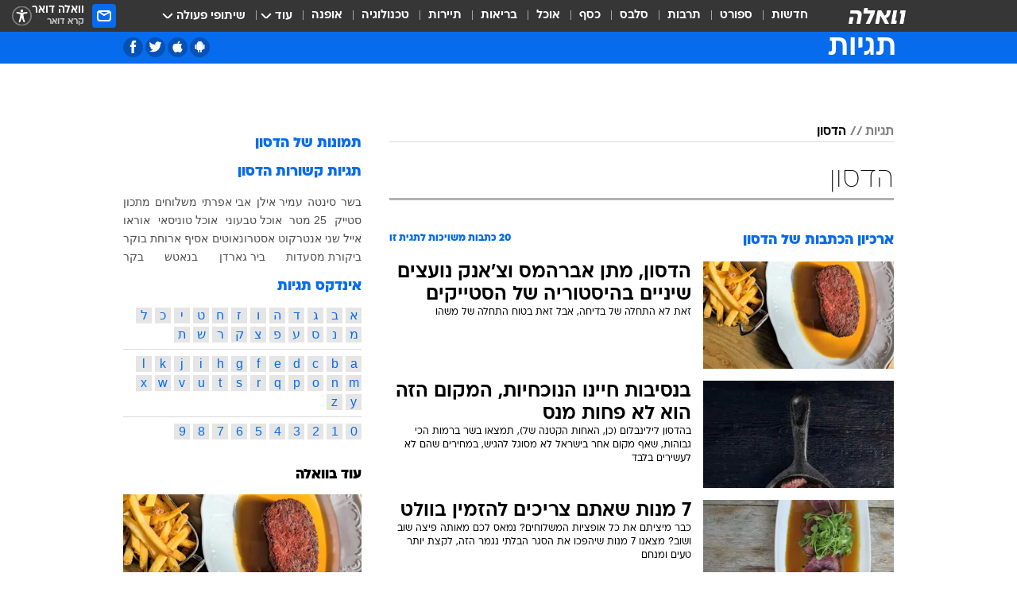

--- FILE ---
content_type: text/html; charset=utf-8
request_url: https://tags.walla.co.il/%D7%94%D7%93%D7%A1%D7%95%D7%9F
body_size: 143267
content:
<!doctype html><html lang="he"><head><meta charset="UTF-8"/><meta name="viewport" content="width=device-width,initial-scale=1,maximum-scale=1"/><meta http-equiv="X-UA-Compatible" content="ie=edge"/><meta property="og:site_name" content="וואלה"/><meta name="twitter:card" content="summary_large_image"/><link href="https://images.wcdn.co.il" rel="preconnect"/><link rel="preconnect" href="https://cdn.taboola.com"/><link rel="dns-prefetch" href="https://cdn.taboola.com"/> 
		<title data-react-helmet="true">הדסון  - וואלה תגיות</title><meta property="og:title" content="תגיות"/><meta name="description" content="הדסון מכל זווית אפשרית: ידיעות חמות, תמונות, קטעי וידאו, כתבות ארכיון, דעות ומאמרים. עדכונים מסביב לשעון על הדסון - עכשיו בוואלה"/><meta property="og:description" content="הדסון מכל זווית אפשרית: ידיעות חמות, תמונות, קטעי וידאו, כתבות ארכיון, דעות ומאמרים. עדכונים מסביב לשעון על הדסון - עכשיו בוואלה"/><meta property="og:image" content="https://images.wcdn.co.il/f_auto,q_auto,w_1200,t_54/3/6/9/0/3690583-46.jpg"/><meta name="twitter:title" content="הדסון  - וואלה תגיות"/><meta name="twitter:description" content="הדסון מכל זווית אפשרית: ידיעות חמות, תמונות, קטעי וידאו, כתבות ארכיון, דעות ומאמרים. עדכונים מסביב לשעון על הדסון - עכשיו בוואלה"/><meta name="twitter:image" content="https://images.wcdn.co.il/f_auto,q_auto,w_1200,t_54/3/6/9/0/3690583-46.jpg"/><meta property="og:type" content="website"/><meta property="og:url" content="https://tags.walla.co.il/הדסון"/>
		<link rel="canonical" href="https://tags.walla.co.il/הדסון"/><link
						rel="shortcut icon"
						href=/public/favicons/walla-main.ico
						type="image/x-icon"
						sizes="192X192"
					/><meta name="vertical-name" content="תגיות" /><meta name="vertical-name-en" content="Tags" /><script>window.addScriptPromise=(({src:t,async:e,name:r})=>{if(!(document.location.search.indexOf(`${r}=false`)>=0))return console.log(`[3rdparty] ${r}`),new Promise((n,c)=>{try{const a=document.createElement("script");a.setAttribute("src",t),a.setAttribute("data-script-name",r),e&&a.setAttribute("async",!0),a.onload=(()=>{n()}),a.onerror=(t=>{c(t)}),document.head.appendChild(a)}catch(t){c(t)}})});</script> <script async id="vad-hb-snippet" data-publisher="wallacoil">var _0x1a15 = [
				'vad_rollout',
				'cmd',
				'vad_timestamp',
				'async',
				'_vadHb',
				'text/javascript',
				'setAttribute',
				'//cdn.valuad.cloud/hb/',
				'top',
				'data-publisher',
				'disableInitialLoad',
				'getItem',
				'googletag',
				'pubads',
				'random',
				'now',
				'push',
				'refresh',
				'type',
				'document',
				'splice',
				'head',
			];
			(function (_0x13c736, _0x1a15d1) {
				var _0x14cdce = function (_0x5ee3c3) {
					while (--_0x5ee3c3) {
						_0x13c736['push'](_0x13c736['shift']());
					}
				};
				_0x14cdce(++_0x1a15d1);
			})(_0x1a15, 0xb7);
			var _0x14cd = function (_0x13c736, _0x1a15d1) {
				_0x13c736 = _0x13c736 - 0x0;
				var _0x14cdce = _0x1a15[_0x13c736];
				return _0x14cdce;
			};
			(function () {
				function _0x5a52f8() {
					var _0x3c4d66 = 'wallacoil';
					var _0x5169f8 = 'wallacoil';
					var _0x55553e = 'vad-hb-script';
					var _0x54e4f6 = Date[_0x14cd('0x8')]();
					var _0x1f2b7a = window[_0x14cd('0x1')]['document']['createElement']('script');
					_0x1f2b7a[_0x14cd('0xb')] = _0x14cd('0x14');
					_0x1f2b7a[_0x14cd('0x15')](_0x14cd('0x2'), _0x3c4d66);
					_0x1f2b7a['id'] = _0x55553e;
					_0x1f2b7a[_0x14cd('0x12')] = !![];
					var _0x2d40f0 = _0x54e4f6 - (_0x54e4f6 % (0x15180 * 0x3e8));
					var _0xd1e6c3 = parseInt(localStorage[_0x14cd('0x4')](_0x14cd('0x11')), 0xa) || _0x2d40f0;
					_0x1f2b7a['src'] =
						_0x14cd('0x0') + _0x5169f8 + '-prod.js' + '?timestamp=' + (_0x2d40f0 > _0xd1e6c3 ? _0x2d40f0 : _0xd1e6c3);
					window[_0x14cd('0x1')][_0x14cd('0xc')][_0x14cd('0xe')]['appendChild'](_0x1f2b7a);
				}
				function _0x45ed3b() {
					window[_0x14cd('0x5')] = window[_0x14cd('0x5')] || { cmd: [] };
					var _0x2787a5 = window[_0x14cd('0x5')];
					_0x2787a5[_0x14cd('0x10')] = _0x2787a5['cmd'] || [];
					if (_0x2787a5[_0x14cd('0x10')]['splice']) {
						_0x2787a5[_0x14cd('0x10')][_0x14cd('0xd')](0x0, 0x0, function () {
							_0x2787a5[_0x14cd('0x6')]()[_0x14cd('0x3')]();
						});
					} else {
						_0x2787a5[_0x14cd('0x10')][_0x14cd('0x9')](function () {
							_0x2787a5[_0x14cd('0x6')]()[_0x14cd('0x3')]();
						});
					}
				}
				function _0x1fd6a9() {
					window['googletag'] = window[_0x14cd('0x5')] || { cmd: [] };
					var _0x1f2f3b = window[_0x14cd('0x5')];
					_0x1f2f3b[_0x14cd('0x10')][_0x14cd('0x9')](function () {
						if (!window[_0x14cd('0x13')]) {
							_0x1f2f3b[_0x14cd('0x6')]()[_0x14cd('0xa')]();
						}
					});
				}
				var _0x170bb9 = parseFloat(localStorage[_0x14cd('0x4')](_0x14cd('0xf'))) || 0x1;
				if (Math[_0x14cd('0x7')]() <= _0x170bb9) {
					_0x45ed3b();
					_0x5a52f8();
					setTimeout(function () {
						_0x1fd6a9();
					}, 0xbb8);
				}
			})();</script><script async src="https://securepubads.g.doubleclick.net/tag/js/gpt.js"></script> <script>
    window.googletag = window.googletag || { cmd: [] };
    window.googletag.cmd.push(function () {
      window.googletag.pubads().enableLazyLoad({
        fetchMarginPercent: 150,
        renderMarginPercent: 100,
        mobileScaling: 1.0,
      });
      console.log('[GPT] Lazy loading is now enabled');
    });
  </script>  <script>
		function getCookie(name) {
			const cookies = document.cookie.split(';');
			for (let i = 0; i < cookies.length; i++) {
				const cookie = cookies[i].trim();
				if (cookie.startsWith(name + '=')) {
					return decodeURIComponent(cookie.substring(name.length + 1));
				}
			}
			return null;
		}
		const cookie = getCookie('webview-ppid')
		if(cookie){
			googletag.cmd.push(function () {
				googletag.pubads().setPublisherProvidedId(cookie);
			});
		}
        </script>  <script>
	(function () {
    	const isCookie = document.cookie.replace(/(?:(?:^|.*;\s*)userUniqueId\s*=\s*([^;]*).*$)|^.*$/, '$1');
        if (!isCookie) {
            const value = 'e1feb357-f938-4525-bb9e-c87ca54dd622_' + Date.now();
            document.cookie = 'userUniqueId=' + value + '; path=/; domain=.walla.co.il;'
        }
	})();
	</script>  <script>
	var t = {"item_id":0,"vertical_id":50,"vertical_name":"Tags","category_id":0,"categoryName":"","item_type":"","exclusive":"not","providerid":0,"sub_categoryId":0,"ContentProvider":"","mobile":"0","vertical_eng_name":"Tags","tohash":"","age":"0","gender":"0","login":"no","id":"","agegroup":"0","adb":"0","FatherSessionInSession":"","userUniqueId":"","page_type":"main","strip_step":"1"}
	googletag.cmd.push(function(){
		for (const [key, value] of Object.entries(t)) {
			googletag.pubads().setTargeting(key, value.toString());
			}
	})
 </script>  <script>var SSRTimer = setTimeout(() => {
				window.location.reload();
			}, 420000); // 7 minutes</script>   <script>window.WallaTargeting={"item_id":0,"vertical_id":50,"vertical_name":"תגיות","category_id":0,"categoryName":"","item_type":"","exclusive":"not","providerid":0,"sub_categoryId":0,"ContentProvider":"","mobile":"0","vertical_eng_name":"Tags","tohash":""}</script>  <script async>(function () {
				var loaderUrl, scriptType;
				window._taboolaOS = (function () {
					var userAgent = navigator.userAgent || navigator.vendor || window.opera;
					var url = document.URL || document.location.href || window.location.href;
					var isSportApp = url.indexOf('app=sport') > -1;
					var isWallaApp = url.indexOf('app=walla') > -1;
					var androidPubName = 'wallail-wallaandroidapp';
					var iosPubName = 'wallail-wallaiosapp';
					var webPubName = 'wallail-walla';
					if (url.indexOf('sheee') > -1) {
						androidPubName = 'wallail-sheeeandroidapp';
						iosPubName = 'wallail-sheeeiosapp';
						webPubName = 'wallail-sheee';
					} else if (url.indexOf('judaism') > -1) {
						androidPubName = 'wallail-judaismandroidapp';
						iosPubName = 'wallail-judaismiosapp';
						webPubName = 'wallail-judaism';
					} else if (isSportApp) {
						androidPubName = 'wallail-wallasportapp';
						iosPubName = 'wallail-wallasportapp';
						webPubName = 'wallail-wallasportapp';
					} else if (isWallaApp) {
						androidPubName = 'wallail-wallanewsapp';
						iosPubName = 'wallail-wallanewsapp';
						webPubName = 'wallail-wallanewsapp';
					} else {
						androidPubName = 'wallail-wallaandroidapp';
						iosPubName = 'wallail-wallaiosapp';
						webPubName = 'wallail-walla';
					}
					var isWebView = /chromeless=true/i.test(url);
					if (isWebView && /android/i.test(userAgent) && !isSportApp) {
						window.taboolaMobilePubName = androidPubName;
						scriptType = 'tb-mobile-loader-script';
						loaderUrl = 'https://cdn.taboola.com/libtrc/' + androidPubName + '/mobile-loader.js';
						return 'Android';
					} else if (isWebView && /iPhone|iPad|iPod/i.test(userAgent) && !isSportApp) {
						window.taboolaMobilePubName = iosPubName;
						scriptType = 'tb-mobile-loader-script';
						loaderUrl = 'https://cdn.taboola.com/libtrc/' + iosPubName + '/mobile-loader.js';
						return 'iOS';
					}
					scriptType = 'tb_loader_script';
					loaderUrl = 'https://cdn.taboola.com/libtrc/' + webPubName + '/loader.js';
					return 'Web';
				})();
				!(function (e, f, u, i) {
					if (!document.getElementById(i)) {
						e.async = true;
						e.src = u;
						e.id = i;
						f.parentNode.insertBefore(e, f);
					}
				})(document.createElement('script'), document.getElementsByTagName('script')[0], loaderUrl, scriptType);
			})();</script>    <script async>if (window.location.href.includes('//www.walla.co.il') || window.location.href.includes('//walla.co.il')) {
				const head = document.getElementsByTagName('head')[0];
				const webPushScript = document.createElement('script');
				webPushScript.async = true;
				webPushScript.src = 'https://cdn.taboola.com/webpush/publishers/1519763/taboola-push-sdk.js';
				head.appendChild(webPushScript);
			}</script>   <script>
	const wasPageReloaded = (function() {
		try {
			// https://stackoverflow.com/questions/5004978/check-if-page-gets-reloaded-or-refreshed-in-javascript/53307588#53307588
			return (
				(window.performance && window.performance.navigation && window.performance.navigation.type === 1) ||
				window.performance && window.performance.getEntriesByType && 
				window.performance.getEntriesByType('navigation')
				.map(function(nav) {return nav.type})
				.indexOf('reload') >= 0
				);
			} catch (e) {
				return false;
			}
		})();
		
		try {
			var isAAB = ('; ' + document.cookie).split('; sdfgh45678=').pop().split(';').shift() || '0';
			var pageNumberInSession = ('; ' + document.cookie).split('; _wpnis=').pop().split(';').shift() || '1';
			var fatherSessionInSession = ('; ' + document.cookie).split('; _wfsis=').pop().split(';').shift() || document.referrer || document.location.origin || '';
			window.dataLayer = [Object.assign({"verticalId":50,"verticalName":"תגיות","categoryId":"","sub_category_Id":"","itemId":"","itemTypeId":"","createdByUsername":"","itemTitle":"","itemPubliactionDate":"","itemCreatedDate":"","itemLastUpdate":"","itemTitleWordsCount":"","itemSubTitleWordsCount":"","itemPicCount":"","itemTagsCount":"","ContentProvider":"","contentProvider":"","ContentProviderId":"","ContentProviderSecondary":"","itemAuthor":"","itemAuthorId":"","tags":"","item_type":"","IsPlaybuzzOnPage":"","IsRecipe":"","IsPoll":"","IsSurvey":"","IsTrivia":"","itemSectionsWordsCount":"","itemWordCountRange":"","exclusive":"not","videoGenre":"","videoMovieName":"","categoryName":"","subCategoryName":"","AgeLimit":"false","mobile":"0","adb":"0","FatherSessionInSession":"","vertical_eng_name":"Tags","IsLive":"no","IsPodcast":"no","IsTaboolaOnPage":"0","editorId":"","editor":"","tohash":"",adb: isAAB, Pagenumberinsession:pageNumberInSession, FatherSessionInSession:fatherSessionInSession }, {wasPageReloaded: wasPageReloaded})];
		} catch (e) {
			console.error(e);
		}
		
		/* used in monitor */
		window.wallaGlobalEventData = {
			wasPageReloaded,
			title: document.title,
		};
		window.wallaEnv = {"DAL_URL":"https://dal.walla.co.il/","BUILD_TIME":"2026-01-27 14:02:23","WALLA_ENV":"prod","WALLA_MODE":"deploy"}
	</script>   <script async>(function (w, d, s, l, i) {
				w[l] = w[l] || [];
				w[l].push({ 'gtm.start': new Date().getTime(), event: 'gtm.js' });
				var f = d.getElementsByTagName(s)[0],
					j = d.createElement(s),
					dl = l != 'dataLayer' ? '&l=' + l : '';
				j.async = true;
				j.src = 'https://www.googletagmanager.com/gtm.js?id=' + i + dl;
				f.parentNode.insertBefore(j, f);
			})(window, document, 'script', 'dataLayer', 'GTM-T728TH');</script>  <script async>(function (w, d, s, l, i) {
				w[l] = w[l] || [];
				w[l].push({ 'gtm.start': new Date().getTime(), event: 'gtm.js' });
				var f = d.getElementsByTagName(s)[0],
					j = d.createElement(s),
					dl = l != 'dataLayer' ? '&l=' + l : '';
				j.async = true;
				j.src = 'https://www.googletagmanager.com/gtm.js?id=' + i + dl;
				f.parentNode.insertBefore(j, f);
			})(window, document, 'script', 'dataLayer', 'GTM-WGMK7ZS');</script>  <script>console.log('loading read aloud');
			window.ga =
				window.ga ||
				function () {
					(ga.q = ga.q || []).push(arguments);
				};
			ga.l = +new Date();
			const _scripts = [{ url: 'https://www.google-analytics.com/analytics.js', name: 'google_analytics' }];
			_scripts.forEach(function (_s) {
				addScriptPromise({ src: _s?.url, async: true, name: _s.name });
			});
			// }</script><script defer="defer" src="https://tags.dxmdp.com/tags/bc8a7a32-7d98-4226-8af9-d2a43a8621cc/dmp-provider.js"></script>  <script>(function () {
				/** CONFIGURATION START **/
				var _sf_async_config = (window._sf_async_config = window._sf_async_config || {});
				_sf_async_config.uid = 20047;
				_sf_async_config.domain = 'walla.co.il'; //CHANGE THIS TO THE ROOT DOMAIN
				_sf_async_config.flickerControl = false;
				_sf_async_config.useCanonical = true;
				_sf_async_config.useCanonicalDomain = true;
				_sf_async_config.sections =
					window.WallaTargeting && window.WallaTargeting.vertical_name ? window.WallaTargeting.vertical_name : '';
				_sf_async_config.authors =
					window.WallaTargeting && window.WallaTargeting.itemAuthor ? window.WallaTargeting.itemAuthor : '';
				/** CONFIGURATION END **/
				function loadChartbeat() {
					var e = document.createElement('script');
					var n = document.getElementsByTagName('script')[0];
					e.type = 'text/javascript';
					e.async = true;
					e.src = '//static.chartbeat.com/js/chartbeat.js';
					n.parentNode.insertBefore(e, n);
				}
				loadChartbeat();
			})();</script><script async src="//static.chartbeat.com/js/chartbeat_mab.js"></script>  </head><body class="">  <script>var isMobile =
				/iPhone|iPad|iPod|midp|rv:1.2.3.4|ucweb|windows ce|windows mobile|BlackBerry|IEMobile|Opera Mini|Android/i.test(
					navigator.userAgent
				);
			if (isMobile) {
				var newDiv = document.createElement('div');
				newDiv.className = 'no-mobile-app';
				newDiv.style.display = 'none';
				document.body.appendChild(newDiv);
			}</script>   <div id="vadInterstitialSplash"><script>var isMobile =
					/iPhone|iPad|iPod|midp|rv:1.2.3.4|ucweb|windows ce|windows mobile|BlackBerry|IEMobile|Opera Mini|Android/i.test(
						navigator.userAgent
					);
				if (isMobile) {
					console.log('interstitial from HTML!!!');
					var googletag = googletag || {};
					googletag.cmd = googletag.cmd || [];

					var showInterstitial = true;
					function getInterstitialData() {
						var retval = localStorage.getItem('interstitialData');
						return retval ? JSON.parse(retval) : [Date.now(), 0, false];
					}
					var interstitialData = getInterstitialData();
					var timestamp = interstitialData[0];
					var attempts = interstitialData[1];
					var served = interstitialData[2];
					var hourPassed = timestamp && timestamp + 660 * 1000 < Date.now(); // 11 minutes
					if (hourPassed) {
						attempts = 0;
						showInterstitial = false;
						timestamp = Date.now();
						localStorage.removeItem('interstitialData');
						console.log('google interstitial, an hour passed');
					} else if (attempts < 2 && !served) {
						console.log(
							'google interstitial, attempts: ',
							attempts,
							'interstitial:',
							timestamp ? new Date(timestamp) : 'N/A'
						);
						showInterstitial = false;
					} else {
						console.log(
							'publisher interstitial, attempts: ',
							attempts,
							'timestamp:',
							timestamp ? new Date(timestamp) : 'N/A'
						);
					}
					var urlInterstitial = window.location.pathname;
					var ref = document.referrer || document.location.hostname;
					var isDiv = document.querySelector('.no-mobile-app');
					console.log('is div no-mobile-app ==== ', !!isDiv);
					if (!!isDiv && showInterstitial) {
						googletag.cmd.push(function () {
							// TODO: replace adunit - construct non Google interstitial adunit name
							// var adunit = "/".concat(r.Z.get().ads.networkId, "/").concat(r.Z.get().ads.adUnitPrefix, "interstitial_vad_phone");
							// url === '/' is homepage
							var adunit =
								urlInterstitial === '/'
									? '/43010785/wallanews/main/MW_Interstitial_Phone'
									: '/43010785/wallanews/innerpages/MW_Interstitial_Phone';
							var e,
								n = googletag.defineSlot(adunit, [1, 1], 'vadInterstitialSplash').addService(googletag.pubads());
							n.setTargeting(
								'exclusive',
								(null === (e = window.WallaTargeting) || void 0 === e ? void 0 : e.exclusive) || 'not'
							);
							googletag.enableServices();
							googletag.display('vadInterstitialSplash');
							console.log('publisher interstitial', adunit.split('/').pop());
						});
					} else {
						localStorage.setItem('interstitialData', JSON.stringify([timestamp, attempts + 1, served]));
						// TODO: replace adunit - construct Google interstitial adunit name
						// var adunit = "/".concat(r.Z.get().ads.networkId, "/").concat(r.Z.get().ads.adUnitPrefix, "interstitial_phone");
						// url === '/' is homepage
						var adunit =
							urlInterstitial === '/'
								? '/43010785/wallanews/main/interstitial_phone'
								: '/43010785/wallanews/innerpages/interstitial_phone';
						console.log('google interstitial', adunit);
						// GPT ad slots
						googletag.cmd.push(function () {
							// TODO: code taken from your current interstitial implementation, change as needed.
							var e,
								n = googletag.defineOutOfPageSlot(adunit, googletag.enums.OutOfPageFormat.INTERSTITIAL);
							n &&
								(n.addService(googletag.pubads()),
								n.setTargeting(
									'exclusive',
									(null === (e = window.WallaTargeting) || void 0 === e ? void 0 : e.exclusive) || 'not'
								)),
								googletag.enableServices(),
								googletag.display(n);
						});
					}

					googletag.cmd.push(function () {
						googletag.pubads().addEventListener('slotRenderEnded', function (event) {
							var slotName = event.slot.getSlotElementId();
							if (!event.isEmpty && slotName.indexOf('interstitial_phone') > -1) {
								var interstitialData = getInterstitialData();
								localStorage.setItem(
									'interstitialData',
									JSON.stringify([interstitialData[0], interstitialData[1], true])
								);
								console.log('google interstitial served');
							}
						});
					});
				}</script></div><script>/*
			Want to customize your button? visit our documentation page:
			https://enterprise.nagich.co.il/custom-button.taf
			*/
			window.interdeal = {
				sitekey: '5160cb3b771e72b657e6579c599b82a2',
				Position: 'left',
				domains: {
					js: 'https://js.nagich.co.il/',
					acc: 'https://access.nagich.co.il/',
				},
				stopNotifFocus: true,
				Menulang: 'HE',
				btnStyle: {
					vPosition: ['80%', '20%'],
					scale: ['0.5', '0.5'],
					color: {
						main: '#1c4bb6',
						second: '#ffffff',
					},
					icon: {
						outline: true,
						type: 1,
						shape: 'circle',
					},
				},
			};
			(function (doc, head, body) {
				var coreCall = doc.createElement('script');
				coreCall.src = interdeal.domains.js + 'core/4.6.12/accessibility.js';
				coreCall.defer = true;
				coreCall.integrity =
					'sha512-tbmzeMlPGqU0SEFXwKxqHdaa9SnF4EjTai5LCahOcN9KSTIo9LRscxtii6TZ0MSooxl73IZg2cj6klk8wBm0hg==';
				coreCall.crossOrigin = 'anonymous';
				coreCall.setAttribute('data-cfasync', true);
				body ? body.appendChild(coreCall) : head.appendChild(coreCall);
			})(document, document.head, document.body);</script>  <div id="modal-root"></div><div id="pop-up-seniors"></div><div id="root"><style data-emotion="css jqbv74 lwohc9 18l7q8n 1b0i2bu 1p27pre 1njwyst ltupjm 1ppv781 9jty6z hi2koi jmywp2 gt9fym 1unvu1o 1s9m7en 1t8246r ycb6ds 1a9ifeg 1f2wv5l">@media (max-width: 969px){body{padding-top:94px;}body.mobile-app,body.no-main-header,body.vod,body.sheee{padding-top:0;}body.zahav{padding-top:48px;}body.without-horizontal-nav:not(.mobile-app){padding-top:54px;}body.with-top-mobile-app-header.with-top-mobile-app-header{padding-top:70px;padding-bottom:30px;}body.new-hp{padding-top:43px;}}@media (max-width: 969px){.font-size-container{display:block;}.font-slider-container{display:block;}.walla-logo-mobile-container{display:-webkit-box;display:-webkit-flex;display:-ms-flexbox;display:flex;-webkit-align-items:center;-webkit-box-align:center;-ms-flex-align:center;align-items:center;-webkit-box-pack:center;-ms-flex-pack:center;-webkit-justify-content:center;justify-content:center;width:100%;}.font-slider{width:100%;height:116px;-webkit-flex-shrink:0;-ms-flex-negative:0;-webkit-flex-shrink:0;-ms-flex-negative:0;flex-shrink:0;border-top:1px solid #000;border-bottom:1px solid #000;background:#FFF;display:-webkit-box;display:-webkit-flex;display:-ms-flexbox;display:flex;-webkit-box-pack:center;-ms-flex-pack:center;-webkit-justify-content:center;justify-content:center;-webkit-align-items:center;-webkit-box-align:center;-ms-flex-align:center;align-items:center;position:fixed;top:53px;left:0;right:0;z-index:10000;opacity:0;visibility:hidden;-webkit-transition:opacity 0.3s ease-in-out,visibility 0.3s ease-in-out;transition:opacity 0.3s ease-in-out,visibility 0.3s ease-in-out;}.font-slider.visible{opacity:1;visibility:visible;}}@-webkit-keyframes animation-lwohc9{0%{top:-54px;}100%{top:0;}}@keyframes animation-lwohc9{0%{top:-54px;}100%{top:0;}}@-webkit-keyframes animation-18l7q8n{0%{-webkit-transform:translateY(2px);-moz-transform:translateY(2px);-ms-transform:translateY(2px);transform:translateY(2px);}20%{-webkit-transform:translateY(-2px);-moz-transform:translateY(-2px);-ms-transform:translateY(-2px);transform:translateY(-2px);}90%{-webkit-transform:translateY(3px);-moz-transform:translateY(3px);-ms-transform:translateY(3px);transform:translateY(3px);}100%{-webkit-transform:translateY(2px);-moz-transform:translateY(2px);-ms-transform:translateY(2px);transform:translateY(2px);}}@keyframes animation-18l7q8n{0%{-webkit-transform:translateY(2px);-moz-transform:translateY(2px);-ms-transform:translateY(2px);transform:translateY(2px);}20%{-webkit-transform:translateY(-2px);-moz-transform:translateY(-2px);-ms-transform:translateY(-2px);transform:translateY(-2px);}90%{-webkit-transform:translateY(3px);-moz-transform:translateY(3px);-ms-transform:translateY(3px);transform:translateY(3px);}100%{-webkit-transform:translateY(2px);-moz-transform:translateY(2px);-ms-transform:translateY(2px);transform:translateY(2px);}}body.adBackground .walla-core-container{padding-right:10px;padding-left:10px;}body.adBackground .adBox.adBackround{margin-top:0!important;margin-bottom:25px!important;}.top-phone-item-placeholder{background-color:#F5F5F5;position:absolute;top:0;right:50%;-webkit-transform:translateX(50%);-moz-transform:translateX(50%);-ms-transform:translateX(50%);transform:translateX(50%);overflow:hidden;}.top-phone-item-placeholder-wallasport{background-color:#F5F5F5;width:375px;height:50px;position:absolute;top:0;right:50%;-webkit-transform:translateX(50%);-moz-transform:translateX(50%);-ms-transform:translateX(50%);transform:translateX(50%);overflow:hidden;}.item-ad-in-content-placeholder{background-color:#F5F5F5;width:336px;height:280px;position:relative;right:50%;-webkit-transform:translateX(50%);-moz-transform:translateX(50%);-ms-transform:translateX(50%);transform:translateX(50%);overflow:hidden!important;}.slot-prestitial-desktop{background-color:var(--white, #ffffff);width:100%;position:fixed;z-index:99999999999;top:0;right:0;left:0;bottom:0;display:none;overflow:visible!important;}.slot-hidden{display:none;}@-webkit-keyframes animation-1p27pre{0%{top:-54px;}100%{top:0;}}@keyframes animation-1p27pre{0%{top:-54px;}100%{top:0;}}@-webkit-keyframes animation-1njwyst{0%{opacity:0;}100%{opacity:.5;}}@keyframes animation-1njwyst{0%{opacity:0;}100%{opacity:.5;}}@-webkit-keyframes animation-ltupjm{0%{bottom:-100%;}100%{bottom:0;}}@keyframes animation-ltupjm{0%{bottom:-100%;}100%{bottom:0;}}@-webkit-keyframes animation-1ppv781{0%{-webkit-transform:rotate(0deg);-webkit-transform:rotate(0deg);-moz-transform:rotate(0deg);-ms-transform:rotate(0deg);transform:rotate(0deg);}100%{-webkit-transform:rotate(360deg);-webkit-transform:rotate(360deg);-moz-transform:rotate(360deg);-ms-transform:rotate(360deg);transform:rotate(360deg);}}@keyframes animation-1ppv781{0%{-webkit-transform:rotate(0deg);-webkit-transform:rotate(0deg);-moz-transform:rotate(0deg);-ms-transform:rotate(0deg);transform:rotate(0deg);}100%{-webkit-transform:rotate(360deg);-webkit-transform:rotate(360deg);-moz-transform:rotate(360deg);-ms-transform:rotate(360deg);transform:rotate(360deg);}}html{line-height:1.15;-webkit-text-size-adjust:100%;}body{margin:0;}body.h-100{height:100%;overflow:hidden;}body.h-100 #root{height:100%;}body.h-100 #root .vertical-4{height:100%;}h1{font-size:2em;margin:0.67em 0;}hr{box-sizing:content-box;height:0;overflow:visible;}pre{font-family:monospace,monospace;font-size:1em;}a{background-color:transparent;}abbr[title]{border-bottom:0;-webkit-text-decoration:underline;text-decoration:underline;-webkit-text-decoration:underline dotted;text-decoration:underline dotted;}b,strong{font-weight:bolder;}code,kbd,samp{font-family:monospace,monospace;font-size:1em;}small{font-size:80%;}sub,sup{font-size:75%;line-height:0;position:relative;vertical-align:baseline;}sub{bottom:-0.25em;}sup{top:-0.5em;}img{border-style:none;}button,input,optgroup,select,textarea{font-family:inherit;font-size:100%;line-height:1.15;margin:0;}button,input{overflow:visible;}button,select{text-transform:none;}button,[type='button'],[type='reset'],[type='submit']{-webkit-appearance:button;}button::-moz-focus-inner,[type='button']::-moz-focus-inner,[type='reset']::-moz-focus-inner,[type='submit']::-moz-focus-inner{border-style:none;padding:0;}button:-moz-focusring,[type='button']:-moz-focusring,[type='reset']:-moz-focusring,[type='submit']:-moz-focusring{outline:1px dotted ButtonText;}fieldset{padding:0.35em 0.75em 0.625em;}legend{box-sizing:border-box;color:inherit;display:table;max-width:100%;padding:0;white-space:normal;}progress{vertical-align:baseline;}textarea{overflow:auto;}[type='checkbox'],[type='radio']{box-sizing:border-box;padding:0;}[type='number']::-webkit-inner-spin-button,[type='number']::-webkit-outer-spin-button{height:auto;}[type='search']{-webkit-appearance:textfield;outline-offset:-2px;}[type='search']::-webkit-search-decoration{-webkit-appearance:none;}::-webkit-file-upload-button{-webkit-appearance:button;font:inherit;}details{display:block;}summary{display:-webkit-box;display:-webkit-list-item;display:-ms-list-itembox;display:list-item;}template{display:none;}[hidden]{display:none;}html,button,input,select,textarea{font-family:arial,helvetica,sans-serif;}button:disabled{cursor:default;}*,*:before,*:after{box-sizing:border-box;}a{-webkit-text-decoration:none;text-decoration:none;color:inherit;cursor:pointer;}img{display:block;}button,input[type='submit']{background-color:transparent;border-width:0;padding:0;cursor:pointer;}input{border-width:0;}input::-moz-focus-inner{border:0;padding:0;margin:0;}ul,ol,dd{margin:0;padding:0;list-style:none;}h1,h2,h3,h4,h5,h6{margin:0;font-size:inherit;font-weight:inherit;}p{margin:0;}cite{font-style:normal;}fieldset{border-width:0;padding:0;margin:0;}iframe{border-style:none;border-width:0;}form{margin:0;padding:0;}table{border:0;border-spacing:0px;border-collapse:collapse;}table td{padding:0px;}input[type='number']::-webkit-inner-spin-button,input[type='number']::-webkit-outer-spin-button{-ms-appearance:none;-moz-appearance:none;-webkit-appearance:none;-webkit-appearance:none;-moz-appearance:none;-ms-appearance:none;appearance:none;margin:0;}figure{margin:0;}@font-face{font-family:'ploni-ultra-light';font-display:block;src:url('/public/font/ploni/ploni-walla-ultralight-aaa.woff') format('woff'),url('/public/font/ploni/ploni-walla-ultralight-aaa.woff2') format('woff2'),url('/public/font/ploni/ploni-walla-ultralight-aaa.otf') format('opentype');font-weight:200;}@font-face{font-family:'ploni-light';font-display:block;src:url('/public/font/ploni/ploni-walla-light-aaa.woff') format('woff'),url('/public/font/ploni/ploni-walla-light-aaa.woff2') format('woff2'),url('/public/font/ploni/ploni-walla-light-aaa.otf') format('opentype');font-weight:300;}@font-face{font-family:'ploni-regular';font-display:block;src:url('/public/font/ploni/ploni-walla-regular-aaa.woff') format('woff'),url('/public/font/ploni/ploni-walla-regular-aaa.woff2') format('woff2'),url('/public/font/ploni/ploni-walla-regular-aaa.otf') format('opentype');font-weight:400;}@font-face{font-family:'ploni-medium';font-display:block;src:url('/public/font/ploni/ploni-walla-medium-aaa.woff') format('woff'),url('/public/font/ploni/ploni-walla-medium-aaa.woff2') format('woff2'),url('/public/font/ploni/ploni-walla-medium-aaa.otf') format('opentype');font-weight:500;}@font-face{font-family:'ploni-demi-bold';font-display:block;src:url('/public/font/ploni/ploni-walla-demibold-aaa.woff') format('woff'),url('/public/font/ploni/ploni-walla-demibold-aaa.woff2') format('woff2'),url('/public/font/ploni/ploni-walla-demibold-aaa.otf') format('opentype');font-weight:600;}@font-face{font-family:'ploni-bold';font-display:block;src:url('/public/font/ploni/ploni-walla-bold-aaa.woff') format('woff'),url('/public/font/ploni/ploni-walla-bold-aaa.woff2') format('woff2'),url('/public/font/ploni/ploni-walla-bold-aaa.otf') format('opentype');font-weight:700;}@font-face{font-family:'ploni-ultra-bold';font-display:block;src:url('/public/font/ploni/ploni-walla-ultrabold-aaa.woff') format('woff'),url('/public/font/ploni/ploni-walla-ultrabold-aaa.woff2') format('woff2'),url('/public/font/ploni/ploni-walla-ultrabold-aaa.otf') format('opentype');font-weight:800;}@font-face{font-family:'ploni-black';font-display:block;src:url('/public/font/ploni/ploni-walla-black-aaa.woff') format('woff'),url('/public/font/ploni/ploni-walla-black-aaa.woff2') format('woff2'),url('/public/font/ploni/ploni-walla-black-aaa.otf') format('opentype');font-weight:900;}@font-face{font-family:'almoni-ultra-light';font-display:block;src:url('/public/font/almoni/almoni-neue-aaa-200.woff') format('woff'),url('/public/font/almoni/almoni-neue-aaa-200.ttf') format('truetype');font-weight:200;}@font-face{font-family:'c-light';font-display:block;src:url('/public/font/almoni/almoni-neue-aaa-300.woff') format('woff'),url('/public/font/almoni/almoni-neue-aaa-300.ttf') format('truetype');font-weight:300;}@font-face{font-family:'almoni-regular';font-display:block;src:url('/public/font/almoni/almoni-neue-aaa-400.woff') format('woff'),url('/public/font/almoni/almoni-neue-aaa-400.ttf') format('truetype');font-weight:400;}@font-face{font-family:'almoni-medium';font-display:block;src:url('/public/font/almoni/almoni-neue-aaa-500.woff') format('woff'),url('/public/font/almoni/almoni-neue-aaa-500.ttf') format('truetype');font-weight:500;}@font-face{font-family:'almoni-demi-bold';font-display:block;src:url('/public/font/almoni/almoni-neue-aaa-600.woff') format('woff'),url('/public/font/almoni/almoni-neue-aaa-600.ttf') format('truetype');font-weight:600;}@font-face{font-family:'almoni-bold';font-display:block;src:url('/public/font/almoni/almoni-neue-aaa-700.woff') format('woff'),url('/public/font/almoni/almoni-neue-aaa-700.ttf') format('truetype');font-weight:700;}@font-face{font-family:'almoni-ultra-bold';font-display:block;src:url('/public/font/almoni/almoni-neue-aaa-800.woff') format('woff'),url('/public/font/almoni/almoni-neue-aaa-800.ttf') format('truetype');font-weight:800;}@font-face{font-family:'almoni-black';font-display:block;src:url('/public/font/almoni/almoni-neue-aaa-900.woff') format('woff'),url('/public/font/almoni/almoni-neue-aaa-900.ttf') format('truetype');font-weight:900;}@font-face{font-family:'almoni-ultra-black';font-display:block;src:url('/public/font/almoni/almoni-neue-aaa-900b.woff') format('woff'),url('/public/font/almoni/almoni-neue-aaa-900b.ttf') format('truetype');font-weight:900;}@font-face{font-family:'spoiler-regular';font-display:block;src:url('/public/font/spoiler/fbspoileren-regular-webfont.woff') format('woff'),url('/public/font/spoiler/fbspoileren-regular-webfont.ttf') format('truetype');}@font-face{font-family:'OpenSans-Regular';src:url('/public/font/OpenSans/OpenSans-Regular.eot');src:url('/public/font/OpenSans/OpenSans-Regular.eot?#iefix') format('embedded-opentype'),url('/public/font/OpenSans/OpenSans-Regular.woff') format('woff');font-weight:normal;font-style:normal;font-display:block;}@font-face{font-family:'OpenSans-Italic';src:url('/public/font/OpenSans/OpenSans-Italic.eot');src:url('/public/font/OpenSans/OpenSans-Italic.eot?#iefix') format('embedded-opentype'),url('/public/font/OpenSans/OpenSans-Italic.woff') format('woff');font-weight:normal;font-style:italic;font-display:block;}@font-face{font-family:'OpenSans-Bold';src:url('/public/font/OpenSans/OpenSans-Bold.eot');src:url('/public/font/OpenSans/OpenSans-Bold.eot?#iefix') format('embedded-opentype'),url('/public/font/OpenSans/OpenSans-Bold.woff') format('woff');font-weight:bold;font-style:normal;font-display:block;}@font-face{font-family:'OpenSans-BoldItalic';src:url('/public/font/OpenSans/OpenSans-BoldItalic.eot');src:url('/public/font/OpenSans/OpenSans-BoldItalic.eot?#iefix') format('embedded-opentype'),url('/public/font/OpenSans/OpenSans-BoldItalic.woff') format('woff');font-weight:bold;font-style:italic;font-display:block;}@font-face{font-family:'OpenSans-ExtraBold';src:url('/public/font/OpenSans/OpenSans-ExtraBold.eot');src:url('/public/font/OpenSans/OpenSans-ExtraBold.eot?#iefix') format('embedded-opentype'),url('/public/font/OpenSans/OpenSans-ExtraBold.woff') format('woff');font-weight:bold;font-style:normal;font-display:block;}@font-face{font-family:'OpenSans-ExtraBoldItalic';src:url('/public/font/OpenSans/OpenSans-ExtraBoldItalic.eot');src:url('/public/font/OpenSans/OpenSans-ExtraBoldItalic.eot?#iefix') format('embedded-opentype'),url('/public/font/OpenSans/OpenSans-ExtraBoldItalic.woff') format('woff');font-weight:bold;font-style:italic;font-display:block;}@font-face{font-family:'OpenSans-Light';src:url('/public/font/OpenSans/OpenSans-Light.eot');src:url('/public/font/OpenSans/OpenSans-Light.eot?#iefix') format('embedded-opentype'),url('/public/font/OpenSans/OpenSans-Light.woff') format('woff');font-weight:300;font-style:normal;font-display:block;}@font-face{font-family:'OpenSans-Medium';src:url('/public/font/OpenSans/OpenSans-Medium.eot');src:url('/public/font/OpenSans/OpenSans-Medium.eot?#iefix') format('embedded-opentype'),url('/public/font/OpenSans/OpenSans-Medium.woff') format('woff');font-weight:500;font-style:normal;font-display:block;}@font-face{font-family:'NotoSansHebrew-Regular';src:url('/public/font/NotoSansHebrew/NotoSansHebrew-Regular.eot');src:url('/public/font/NotoSansHebrew/NotoSansHebrew-Regular.eot?#iefix') format('embedded-opentype'),url('/public/font/NotoSansHebrew/NotoSansHebrew-Regular.woff') format('woff');font-weight:normal;font-style:normal;font-display:block;}@font-face{font-family:'NotoSansHebrew-Bold';src:url('/public/font/NotoSansHebrew/NotoSansHebrew-Bold.eot');src:url('/public/font/NotoSansHebrew/NotoSansHebrew-Bold.eot?#iefix') format('embedded-opentype'),url('/public/font/NotoSansHebrew/NotoSansHebrew-Bold.woff') format('woff');font-weight:bold;font-style:normal;font-display:block;}@font-face{font-family:'walla-fun';src:url('/public/font/fun/games.woff') format('woff'),url('/public/font/fun/games.ttf') format('truetype');font-weight:normal;font-style:normal;}[class^='walla-fun-']:before,[class*=' walla-fun-']:before{font-family:'walla-fun';speak:none;line-height:1;-webkit-font-smoothing:antialiased;-moz-osx-font-smoothing:grayscale;width:100%;height:100%;display:-webkit-box;display:-webkit-flex;display:-ms-flexbox;display:flex;-webkit-align-items:center;-webkit-box-align:center;-ms-flex-align:center;align-items:center;-webkit-box-pack:center;-ms-flex-pack:center;-webkit-justify-content:center;justify-content:center;font-size:20px;}.walla-fun-expand:before{content:'\41';}.walla-fun-cards:before{content:'\42';}.walla-fun-brain:before{content:'\43';}.walla-fun-fashion:before{content:'\44';}.walla-fun-action:before{content:'\45';}.walla-fun-time:before{content:'\46';}.walla-fun-star:before{content:'\47';}.walla-fun-sport:before{content:'\48';}.walla-fun-racing:before{content:'\49';}.walla-fun-personal:before{content:'\4a';}.walla-fun-motor:before{content:'\4b';}.walla-fun-crazy:before{content:'\4c';}.walla-fun-cooking:before{content:'\4d';}.walla-fun-bubbles:before{content:'\4e';}.walla-fun-arrow-left:before{content:'\4f';}.walla-fun-arrow-right:before{content:'\50';}.walla-fun-arcade:before{content:'\51';}.walla-fun-spongebob:before{content:'\52';}.walla-fun-animals:before{content:'\53';}.walla-fun-cactus:before{content:'\54';}.walla-fun-paint:before{content:'\55';}.walla-fun-mahjong:before{content:'\56';}.walla-fun-mario:before{content:'\57';}@font-face{font-family:'walla-weather';src:url('/public/font/weather/wallaweather.woff') format('woff'),url('/public/font/weather/wallaweather.ttf') format('truetype');font-weight:normal;font-style:normal;}[class^='walla-weather-']:before,[class*=' walla-weather-']:before{font-family:'walla-weather';speak:none;line-height:1;-webkit-font-smoothing:antialiased;-moz-osx-font-smoothing:grayscale;width:100%;height:100%;display:-webkit-box;display:-webkit-flex;display:-ms-flexbox;display:flex;-webkit-align-items:center;-webkit-box-align:center;-ms-flex-align:center;align-items:center;-webkit-box-pack:center;-ms-flex-pack:center;-webkit-justify-content:center;justify-content:center;font-size:20px;}.walla-weather-air-directions:before{content:'a';}.walla-weather-air-pollution:before{content:'b';}.walla-weather-humidity:before{content:'c';}.walla-weather-moon:before{content:'d';}.walla-weather-sun:before{content:'e';}.walla-weather-temp:before{content:'f';}.walla-weather-wave-hight:before{content:'g';}.walla-weather-wave-status:before{content:'h';}.walla-weather-wind:before{content:'i';}.walla-weather-wind-2:before{content:'j';}.walla-weather-down-arrow:before{content:'\6b';}.walla-weather-up-arrow:before{content:'\6c';}.walla-weather-error:before{content:'\6d';}@font-face{font-family:'walla-icons';font-display:block;src:url('/public/font/fonticon/wallaicons.woff') format('woff'),url('/public/font/fonticon/wallaicons.ttf') format('truetype');font-weight:500;}[class^='walla-icon-']:before,[class*=' walla-icon-']:before{font-family:'walla-icons';speak:none;line-height:1;-webkit-font-smoothing:antialiased;-moz-osx-font-smoothing:grayscale;width:100%;height:100%;display:-webkit-box;display:-webkit-flex;display:-ms-flexbox;display:flex;-webkit-align-items:center;-webkit-box-align:center;-ms-flex-align:center;align-items:center;-webkit-box-pack:center;-ms-flex-pack:center;-webkit-justify-content:center;justify-content:center;font-size:20px;}[class^='walla-icon-'].small:before,[class*=' walla-icon-'].small:before{font-size:17px;}.walla-icon-printer:before{content:'Z';}.walla-icon-next:before{content:'C';}.walla-icon-prev:before{content:'B';}.walla-icon-down:before{content:'w';}.walla-icon-search:before{content:'E';}.walla-icon-facebook:before{content:'j';}.walla-icon-whatsapp:before{content:'Q';}.walla-icon-twitter:before{content:'d';}.walla-icon-personal:before{content:'';}.walla-icon-envelop:before{content:'s';}.walla-icon-arrow-down:before{content:'w';}.walla-icon-arrow-up:before{content:'x';}.walla-icon-arrow-up-white:before{content:'x';color:#ffffff;}.walla-icon-arrow-down:before{content:'w';}.walla-icon-x:before{content:'F';}.walla-icon-talkback:before{content:'';width:18px;height:20px;background:url(/public/assets/icons/talkbacks/talkbacks18x20.svg);background-repeat:no-repeat;}.walla-icon-thumb:before{content:'2';}.walla-icon-thumb-down:before{content:'2';-webkit-transform:rotate(180deg);-moz-transform:rotate(180deg);-ms-transform:rotate(180deg);transform:rotate(180deg);}.walla-icon-X:before{content:'F';}.walla-icon-heart:before{content:'G';}.walla-icon-walla:before{content:'u';}.walla-icon-sub-talkback:before{content:'(';}.walla-icon-add-talkback:before{content:')';}.walla-icon-tags:before{content:'m';font-size:12px;color:rgb(70, 70, 70);}.walla-icon-share-android:before{content:'0';}.walla-icon-share-iphone:before{content:'1';font-weight:900;}.walla-icon-double-arrow-left:before{content:'\24';}.walla-icon-double-arrow-right:before{content:'\25';}.walla-icon-arrow-left:before{content:'n';}.walla-icon-left:before{content:'y';}.walla-icon-right:before{content:'z';}.walla-icon-switch-arrows:before{content:'\23';}.walla-icon-play-with-border:before{content:'';width:26px;height:26px;background:url(/public/assets/icons/walla-sprite.svg);background-repeat:no-repeat;-webkit-background-position:-102px -175px;background-position:-102px -175px;}.walla-icon-apple:before{content:'\61';-webkit-transform:translate(0, -1px);-moz-transform:translate(0, -1px);-ms-transform:translate(0, -1px);transform:translate(0, -1px);}.walla-icon-android:before{content:'\62';}.walla-icon-instagram:before{content:'H';}.walla-icon-youtube:before{content:'\53';font-size:16px;}.walla-icon-magnifier:before{content:'D';}.walla-icon-back-arrow:before{content:'';width:16px;height:16px;background:url(/public/assets/icons/icons-daily-tip-arrow-left.svg);background-repeat:no-repeat;}html{height:100%;font-size:1px;line-height:1;}html #INDmenu-btn{display:none!important;}html[lang="he"] body{direction:rtl;}html.resize-1{font-size:1px;}html.resize-2{font-size:1.1px;}html.resize-2 *{line-height:1.1!important;}html.resize-3{font-size:1.2px;}html.resize-3 *{line-height:1.2!important;}html.resize-4{font-size:1.3px;}html.resize-4 *{line-height:1.3!important;}html.resize-5{font-size:1.4px;}html.resize-5 *{line-height:1.4!important;}html.resize-6{font-size:1.5px;}html.resize-6 *{line-height:1.5!important;}html.resize-7{font-size:1.6px;}html.resize-7 *{line-height:1.6!important;}body{font-family:arial,sans-serif;font-size:16rem;line-height:1.3;--vertical-color:#066bed;--black:#000000;--gray1:#191919;--gray2:#333333;--gray3:#4c4c4c;--gray4:#666666;--gray5:#7f7f7f;--gray6:#999999;--gray7:#b2b2b2;--gray8:#d8d8d8;--gray9:#e5e5e5;--gray10:#f2f2f2;--white:#ffffff;--link-blue:#0067bd;-webkit-transition:background-color .7s;transition:background-color .7s;background-color:var(--white, #ffffff);color:var(--black, #000000);}body.modal-open{overflow:hidden;background-color:rgba(0, 0, 0, 0.5);}body.dark{--black:#ffffff;--gray10:#191919;--gray9:#666666;--gray8:#666666;--gray7:#666666;--gray6:#7f7f7f;--gray5:#999999;--gray4:#b2b2b2;--gray3:#d8d8d8;--gray2:#e5e5e5;--gray1:#f2f2f2;--white:#202020;--link-blue:#94bcff;--wideWhite:#000000;--wideBlack:#FFFFFF;--wideB90:#f2f2f2;--wideB80:#e5e5e5;--wideB70:#cccccc;--wideB60:#b2b2b2;--wideB50:#999999;--wideB40:#7f7f7f;--wideB30:#666666;--wideB20:#4c4c4c;--wideB10:#333333;--wideB5:#303030;--wideLink:#0c5bb8;--widePollBg:#7f7f7f;--wideNiceBlue:#0c5bb8;}body.gray-background{background-color:#f3f4f6;}body.gray-background.dark{background-color:#3e3e3e;}body.black-background{background-color:black;}body.independenceday{background-image:url('/public/assets/independenceday/desktop.jpg');background-repeat:no-repeat;-webkit-background-position:top;background-position:top;}@media (max-width: 969px){body.independenceday{background-image:url('/public/assets/independenceday/mobile.jpg');-webkit-background-size:600px;background-size:600px;}}body.vod{background:#343434;}body.viva{background:white;}body.fixed{overflow:hidden;}@media (max-width: 969px){.no-mobile,.only-desktop,.only-mobile-app,.only-wide-desktop,.only-narrow-desktop{display:none!important;}}@media (min-width: 970px){.only-mobile,.no-desktop,.only-mobile-app{display:none!important;}}@media (min-width: 969px) and (max-width: 1200px){.no-narrow-desktop,.only-wide-desktop,.only-mobile{display:none!important;}}@media (min-width: 1201px){.no-wide-desktop,.only-narrow-desktop,.only-mobile{display:none!important;}}body.mobile-app .only-mobile-app{display:block!important;}body.mobile-app .no-mobile-app{display:none!important;}@media print{.noprint{visibility:hidden;}.noprint-hidden{display:none;}}@-webkit-keyframes fade-in{0%{opacity:0;}100%{opacity:0.8;}}@keyframes fade-in{0%{opacity:0;}100%{opacity:0.8;}}.lazyload-placeholder{background-color:var(--gray8, #d8d8d8);}.screen-reader{position:absolute;left:0;top:-100000px;width:1px;height:1px;overflow:hidden;}@-webkit-keyframes animation-hi2koi{0%{background-color:var(--white, #ffffff);}20%{background-color:#00aeef40;}100%{background-color:var(--white, #ffffff);}}@keyframes animation-hi2koi{0%{background-color:var(--white, #ffffff);}20%{background-color:#00aeef40;}100%{background-color:var(--white, #ffffff);}}@-webkit-keyframes animation-jmywp2{0%{opacity:0;}100%{opacity:1;}}@keyframes animation-jmywp2{0%{opacity:0;}100%{opacity:1;}}@-webkit-keyframes animation-gt9fym{0%{background-color:var(--vertical-color);box-shadow:0 0 5px var(--white, #ffffff);}85%{background-color:var(--white, #ffffff);box-shadow:0 0 20px var(--white, #ffffff);}100%{background-color:var(--vertical-color);box-shadow:0 0 5px var(--white, #ffffff);}}@keyframes animation-gt9fym{0%{background-color:var(--vertical-color);box-shadow:0 0 5px var(--white, #ffffff);}85%{background-color:var(--white, #ffffff);box-shadow:0 0 20px var(--white, #ffffff);}100%{background-color:var(--vertical-color);box-shadow:0 0 5px var(--white, #ffffff);}}@-webkit-keyframes animation-1unvu1o{0%{left:-230px;}100%{left:0;}}@keyframes animation-1unvu1o{0%{left:-230px;}100%{left:0;}}@-webkit-keyframes animation-1s9m7en{0%{left:0;}100%{left:-230px;}}@keyframes animation-1s9m7en{0%{left:0;}100%{left:-230px;}}@-webkit-keyframes animation-1t8246r{0%{bottom:-100%;}100%{bottom:0;}}@keyframes animation-1t8246r{0%{bottom:-100%;}100%{bottom:0;}}html{line-height:1.15;-webkit-text-size-adjust:100%;}body{margin:0;}body.h-100{height:100%;overflow:hidden;}body.h-100 #root{height:100%;}body.h-100 #root .vertical-4{height:100%;}h1{font-size:2em;margin:0.67em 0;}hr{box-sizing:content-box;height:0;overflow:visible;}pre{font-family:monospace,monospace;font-size:1em;}a{background-color:transparent;}abbr[title]{border-bottom:0;-webkit-text-decoration:underline;text-decoration:underline;-webkit-text-decoration:underline dotted;text-decoration:underline dotted;}b,strong{font-weight:bolder;}code,kbd,samp{font-family:monospace,monospace;font-size:1em;}small{font-size:80%;}sub,sup{font-size:75%;line-height:0;position:relative;vertical-align:baseline;}sub{bottom:-0.25em;}sup{top:-0.5em;}img{border-style:none;}button,input,optgroup,select,textarea{font-family:inherit;font-size:100%;line-height:1.15;margin:0;}button,input{overflow:visible;}button,select{text-transform:none;}button,[type='button'],[type='reset'],[type='submit']{-webkit-appearance:button;}button::-moz-focus-inner,[type='button']::-moz-focus-inner,[type='reset']::-moz-focus-inner,[type='submit']::-moz-focus-inner{border-style:none;padding:0;}button:-moz-focusring,[type='button']:-moz-focusring,[type='reset']:-moz-focusring,[type='submit']:-moz-focusring{outline:1px dotted ButtonText;}fieldset{padding:0.35em 0.75em 0.625em;}legend{box-sizing:border-box;color:inherit;display:table;max-width:100%;padding:0;white-space:normal;}progress{vertical-align:baseline;}textarea{overflow:auto;}[type='checkbox'],[type='radio']{box-sizing:border-box;padding:0;}[type='number']::-webkit-inner-spin-button,[type='number']::-webkit-outer-spin-button{height:auto;}[type='search']{-webkit-appearance:textfield;outline-offset:-2px;}[type='search']::-webkit-search-decoration{-webkit-appearance:none;}::-webkit-file-upload-button{-webkit-appearance:button;font:inherit;}details{display:block;}summary{display:-webkit-box;display:-webkit-list-item;display:-ms-list-itembox;display:list-item;}template{display:none;}[hidden]{display:none;}html,button,input,select,textarea{font-family:arial,helvetica,sans-serif;}button:disabled{cursor:default;}*,*:before,*:after{box-sizing:border-box;}a{-webkit-text-decoration:none;text-decoration:none;color:inherit;cursor:pointer;}img{display:block;}button,input[type='submit']{background-color:transparent;border-width:0;padding:0;cursor:pointer;}input{border-width:0;}input::-moz-focus-inner{border:0;padding:0;margin:0;}ul,ol,dd{margin:0;padding:0;list-style:none;}h1,h2,h3,h4,h5,h6{margin:0;font-size:inherit;font-weight:inherit;}p{margin:0;}cite{font-style:normal;}fieldset{border-width:0;padding:0;margin:0;}iframe{border-style:none;border-width:0;}form{margin:0;padding:0;}table{border:0;border-spacing:0px;border-collapse:collapse;}table td{padding:0px;}input[type='number']::-webkit-inner-spin-button,input[type='number']::-webkit-outer-spin-button{-ms-appearance:none;-moz-appearance:none;-webkit-appearance:none;-webkit-appearance:none;-moz-appearance:none;-ms-appearance:none;appearance:none;margin:0;}figure{margin:0;}html{height:100%;font-size:1px;}body.zahav{direction:ltr;font-family:arial,sans-serif;font-size:16rem;line-height:1.3;}@media (max-width: 999px){body.zahav .no-mobile,body.zahav .only-laptop,body.zahav .only-desktop{display:none!important;}}@media (min-width: 1000px) and (max-width: 1260px){body.zahav .only-mobile,body.zahav .only-desktop{display:none!important;}}@media (min-width: 1261px){body.zahav .only-laptop,body.zahav .only-mobile,body.zahav .no-desktop{display:none!important;}}@-webkit-keyframes animation-1a9ifeg{0%{-webkit-transform:translateX(0);-moz-transform:translateX(0);-ms-transform:translateX(0);transform:translateX(0);}100%{-webkit-transform:translateX(100%);-moz-transform:translateX(100%);-ms-transform:translateX(100%);transform:translateX(100%);}}@keyframes animation-1a9ifeg{0%{-webkit-transform:translateX(0);-moz-transform:translateX(0);-ms-transform:translateX(0);transform:translateX(0);}100%{-webkit-transform:translateX(100%);-moz-transform:translateX(100%);-ms-transform:translateX(100%);transform:translateX(100%);}}@-webkit-keyframes animation-1f2wv5l{0%,50%{right:0;}50.01%,100%{right:100%;}}@keyframes animation-1f2wv5l{0%,50%{right:0;}50.01%,100%{right:100%;}}</style><style data-emotion="css 0"></style><div class="css-0 vertical-50" style="--vertical-color:#066bed;--light-color:#bddef6;--bg-color:#e4f2fb"><style data-emotion="css k4ea5k">@media (max-width: 969px){.css-k4ea5k{z-index:10000;position:fixed;-webkit-align-items:center;-webkit-box-align:center;-ms-flex-align:center;align-items:center;top:0;left:0;right:0;background:var(--vertical-color);display:-webkit-box;display:-webkit-flex;display:-ms-flexbox;display:flex;-webkit-user-select:none;-moz-user-select:none;-ms-user-select:none;user-select:none;margin-right:0;-webkit-transition:0.6s;transition:0.6s;height:54px;}.css-k4ea5k.homepage{background-color:#000000;}.css-k4ea5k .mobile-vertical-name{display:-webkit-box;display:-webkit-flex;display:-ms-flexbox;display:flex;color:#ffffff;margin-right:10px;min-width:170px;-webkit-align-items:center;-webkit-box-align:center;-ms-flex-align:center;align-items:center;}.css-k4ea5k .mobile-vertical-name .vertical-name{margin-right:5px;font-size:25rem;line-height:54px;font-family:'ploni-demi-bold',arial;white-space:nowrap;overflow:hidden;-webkit-flex:1;-ms-flex:1;flex:1;}.css-k4ea5k .mobile-vertical-name .vertical-name.is-advertorial{display:-webkit-box;display:-webkit-flex;display:-ms-flexbox;display:flex;-webkit-flex-direction:column;-ms-flex-direction:column;flex-direction:column;line-height:1;}.css-k4ea5k .mobile-vertical-name .vertical-name.is-advertorial .collaboration-with{font-size:11rem;font-family:arial;}.css-k4ea5k .mobile-vertical-name .vertical-name.small-font{font-size:20rem;}.css-k4ea5k .mobile-vertical-name .mobile-inner-header-image{height:27px;margin-right:5px;}.css-k4ea5k .mobile-vertical-name .logo{height:24px;width:auto;}.css-k4ea5k.wide-view{background-color:#000000;}.css-k4ea5k.wide-view .mobile-vertical-name{min-width:unset;margin:0 auto;}.css-k4ea5k.wide-view .small-weather-icon{display:none;}.css-k4ea5k.wide-view .back-button{margin-left:9px;margin-right:10px;}.css-k4ea5k .small-weather-icon{margin-right:auto;}.css-k4ea5k .small-weather-icon a{background-image:url('/public/assets/weather/weather-sprite-white.svg');width:70px;height:60px;background-repeat:no-repeat;display:inline-block;vertical-align:middle;-webkit-background-position:-14px -827px;background-position:-14px -827px;zoom:0.5;margin-left:25px;}.css-k4ea5k .back-button{padding:0 1px 0 7px;}.css-k4ea5k .back-button .walla-icon-X:before{font-size:30px;color:#ffffff;font-weight:bold;}.css-k4ea5k.open{margin-right:250px;}.css-k4ea5k.open .logo{display:none;}}</style><header class="css-k4ea5k  no-mobile-app noprint only-mobile  "><style data-emotion="css 1qd6x21">.css-1qd6x21{display:inline-block;cursor:pointer;background-color:#ffffff;padding:15px 9px;height:100%;}.css-1qd6x21.transparent{background-color:transparent;}.css-1qd6x21 .bar1,.css-1qd6x21 .bar2,.css-1qd6x21 .bar3{width:25px;height:4px;background-color:black;margin:3px 0;-webkit-transition:1s;transition:1s;border-radius:4px;}.css-1qd6x21.open .bar1{-webkit-transform:rotate(-45deg) translate(-6px, 4px);-moz-transform:rotate(-45deg) translate(-6px, 4px);-ms-transform:rotate(-45deg) translate(-6px, 4px);transform:rotate(-45deg) translate(-6px, 4px);}.css-1qd6x21.open .bar2{opacity:0;}.css-1qd6x21.open .bar3{-webkit-transform:rotate(45deg) translate(-6px, -4px);-moz-transform:rotate(45deg) translate(-6px, -4px);-ms-transform:rotate(45deg) translate(-6px, -4px);transform:rotate(45deg) translate(-6px, -4px);}</style><button class="css-1qd6x21  no-desktop "><div class="bar1"></div><div class="bar2"></div><div class="bar3"></div></button><div class="mobile-vertical-name"><a href="https://tags.walla.co.il" aria-label="תגיות" title="תגיות" class="vertical-name  ">תגיות</a></div><div class="small-weather-icon"><a href="https://weather.walla.co.il" aria-label="מזג אויר" title="מזג אויר"></a></div><div class="small-mail-bar"><style data-emotion="css bu25vf">.css-bu25vf{font-size:12rem;width:100px;}.css-bu25vf >a{display:-webkit-box;display:-webkit-flex;display:-ms-flexbox;display:flex;height:100%;}.css-bu25vf >a >.wrap{position:relative;width:32px;margin:-3px 0px auto 10px;}@media (max-width: 969px){.css-bu25vf >a >.wrap{background:var(--black, #000000);}}.css-bu25vf >a >.wrap .walla-icon-envelop:before{color:#ffffff;font-size:35rem;}.css-bu25vf >a >.wrap .dot{background-color:#cf041c;color:#ffffff;width:20px;height:20px;position:absolute;top:-2px;right:-10px;border-radius:50%;display:-webkit-box;display:-webkit-flex;display:-ms-flexbox;display:flex;-webkit-box-pack:center;-ms-flex-pack:center;-webkit-justify-content:center;justify-content:center;-webkit-align-items:center;-webkit-box-align:center;-ms-flex-align:center;align-items:center;}.css-bu25vf >a .name-read{display:-webkit-box;display:-webkit-flex;display:-ms-flexbox;display:flex;-webkit-flex-direction:column;-ms-flex-direction:column;flex-direction:column;-webkit-box-pack:center;-ms-flex-pack:center;-webkit-justify-content:center;justify-content:center;overflow:hidden;}.css-bu25vf >a .name-read .name{color:#ffffff;white-space:nowrap;overflow:hidden;text-overflow:ellipsis;}.css-bu25vf >a .name-read .read{color:#f2f2f2;}.css-bu25vf.small{width:auto;margin-right:10px;}.css-bu25vf.small .name-read{display:none;}.css-bu25vf.small >a>.wrap{background-color:transparent;}</style><div class="css-bu25vf small "><a href="https://mail.walla.co.il"><div class="wrap"><span class="walla-icon-envelop"></span></div><div class="name-read"><div class="name">וואלה דואר</div><div class="read">קרא דואר</div></div></a></div></div></header><style data-emotion="css eupr4g">@media (max-width: 969px){.css-eupr4g{position:fixed;top:54px;z-index:1000;left:0;right:0;font-family:'ploni-regular',arial;border-top:solid 1px #333333;background-color:#4c4c4c;display:-webkit-box;display:-webkit-flex;display:-ms-flexbox;display:flex;overflow:scroll;overflow-y:hidden;-webkit-align-items:center;-webkit-box-align:center;-ms-flex-align:center;align-items:center;color:#ffffff;height:40px;}.css-eupr4g::-webkit-scrollbar{width:0;height:0;}.css-eupr4g.sheee{display:none;}.css-eupr4g.vod{margin-top:20px;}.css-eupr4g li{border-left:1px solid #999999;position:relative;}.css-eupr4g li a{padding:10px 14px;white-space:nowrap;font-size:17rem;}.css-eupr4g li:last-of-type{border:0;}}</style><ul class="css-eupr4g   only-mobile noprint verticals-nav-items no-mobile-app"><li><a href="https://www.walla.co.il">ראשי</a></li><li role="menuitem"><a href="https://news.walla.co.il/">חדשות</a></li><li role="menuitem"><a href="https://news.walla.co.il/breaking">מבזקים</a></li><li role="menuitem"><a href="https://sports.walla.co.il/">ספורט</a></li><li role="menuitem"><a href="https://news.walla.co.il/category/5108">ויראלי</a></li><li role="menuitem"><a href="https://e.walla.co.il/">תרבות</a></li><li role="menuitem"><a href="https://finance.walla.co.il/">כסף</a></li><li role="menuitem"><a href="https://healthy.walla.co.il/">בריאות</a></li><li role="menuitem"><a href="https://food.walla.co.il/">אוכל</a></li><li role="menuitem"><a href="https://celebs.walla.co.il/">סלבס</a></li><li role="menuitem"><a href="https://travel.walla.co.il/">תיירות</a></li><li role="menuitem"><a href="https://tech.walla.co.il/">Tech</a></li><li role="menuitem"><a href="https://b.walla.co.il/">ברנז&#x27;ה</a></li><li role="menuitem"><a href="https://fashion.walla.co.il/">אופנה</a></li><li role="menuitem"><a href="https://cars.walla.co.il/">רכב</a></li><li role="menuitem"><a href="https://www.sheee.co.il/">sheee</a></li><li role="menuitem"><a href="https://home.walla.co.il/">בית ועיצוב</a></li><li role="menuitem"><a href="https://fun.walla.co.il/">כיף</a></li><li role="menuitem"><a href="https://help.walla.co.il/">עזרה</a></li></ul><style data-emotion="css ro4l40">.css-ro4l40{margin-bottom:20px;}.css-ro4l40 .font-size-container{display:none;}.css-ro4l40 .font-slider-container{display:none;}.css-ro4l40 .main-header-image-background{position:relative;top:0;left:0;right:0;height:146px;background-repeat:no-repeat;-webkit-background-position:top center;background-position:top center;}.css-ro4l40 .main-header-image-background .container{height:146px;position:relative;max-width:970px;margin:0 auto;padding:10px 10px;}.css-ro4l40 .main-header-image-background .container .logo-black{width:auto;height:24px;}@media (max-width: 969px){.css-ro4l40 .main-header-image-background{display:none;}}.css-ro4l40.no-bottom-margin{margin-bottom:0;}.css-ro4l40 nav.open+nav{visibility:hidden;}.css-ro4l40 .mobile-logo{display:none;}@-webkit-keyframes swipe-to-right{from{right:-255px;visibility:hidden;}to{right:0px;visibility:visible;}}@keyframes swipe-to-right{from{right:-255px;visibility:hidden;}to{right:0px;visibility:visible;}}@-webkit-keyframes swipe-to-right{from{right:-265px;visibility:hidden;}to{right:0px;visibility:visible;}}@-webkit-keyframes swipe-to-left{from{right:0px;visibility:visible;}to{right:-265px;visibility:hidden;}}@keyframes swipe-to-left{from{right:0px;visibility:visible;}to{right:-265px;visibility:hidden;}}@-webkit-keyframes swipe-to-left{from{right:0px;visibility:visible;}to{right:-265px;visibility:hidden;}}@media (max-width: 969px){.css-ro4l40{overflow-x:hidden;overflow-y:auto;background-color:#191919;position:fixed;top:0;margin-bottom:0;left:initial;bottom:0;right:-265px;width:250px;display:-webkit-box;display:-webkit-flex;display:-ms-flexbox;display:flex;-webkit-flex-direction:column;-ms-flex-direction:column;flex-direction:column;z-index:10000;}.css-ro4l40 nav{-webkit-order:2;-ms-flex-order:2;order:2;}.css-ro4l40 nav+nav{-webkit-order:2;-ms-flex-order:2;order:2;}.css-ro4l40 .mobile-logo{display:initial;-webkit-order:1;-ms-flex-order:1;order:1;padding:9px 0;padding-right:10px;background:#363636;}.css-ro4l40 .mobile-logo img{width:98px;height:24px;}.css-ro4l40.close{visibility:hidden;-webkit-animation-name:swipe-to-left;-webkit-animation-name:swipe-to-left;animation-name:swipe-to-left;-webkit-animation-duration:0.5s;-webkit-animation-duration:0.5s;animation-duration:0.5s;-webkit-animation-fill-mode:both;-webkit-animation-fill-mode:both;animation-fill-mode:both;}.css-ro4l40.open{visibility:visible!important;-webkit-animation-name:swipe-to-right;-webkit-animation-name:swipe-to-right;animation-name:swipe-to-right;-webkit-animation-duration:0.5s;-webkit-animation-duration:0.5s;animation-duration:0.5s;-webkit-animation-fill-mode:both;-webkit-animation-fill-mode:both;animation-fill-mode:both;right:0;}.css-ro4l40.open .mobile-logo{min-height:54px;display:block;padding-top:15px;}.css-ro4l40.open .mobile-logo img{height:20px;width:72px;}}</style><header class="no-mobile-app css-ro4l40 main-header  "><a href="https://www.walla.co.il" class="mobile-logo"><img src="/public/assets/logo/logo-walla-nav-new.png" alt="וואלה" title="וואלה"/></a><div class="no-mobile"><style data-emotion="css pwert">.css-pwert{position:relative;background-color:#363636;--width:1200px;display:-webkit-box;display:-webkit-flex;display:-ms-flexbox;display:flex;-webkit-box-pack:center;-ms-flex-pack:center;-webkit-justify-content:center;justify-content:center;-webkit-align-items:center;-webkit-box-align:center;-ms-flex-align:center;align-items:center;}@media (min-width: 969px) and (max-width: 1200px){.css-pwert{--width:970px;}}@media (max-width: 969px){.css-pwert{display:block;padding-inline:5px;}}.css-pwert .inner{width:1200px;display:-webkit-box;display:-webkit-flex;display:-ms-flexbox;display:flex;-webkit-box-pack:justify;-webkit-justify-content:space-between;justify-content:space-between;-webkit-align-items:center;-webkit-box-align:center;-ms-flex-align:center;align-items:center;}@media (max-width: 969px){.css-pwert .inner{width:100%;}}.css-pwert .inner h2{display:none;}.css-pwert .inner .wrap-mail{display:none;}.css-pwert .wrap-content{width:100%;display:-webkit-box;display:-webkit-flex;display:-ms-flexbox;display:flex;border:1px solid #626161;border-bottom:0;padding:7px 0;-webkit-box-pack:space-evenly;-ms-flex-pack:space-evenly;-webkit-justify-content:space-evenly;justify-content:space-evenly;}.css-pwert .wrap-content.margin-top{margin-top:15px;}@media (max-width: 969px){.css-pwert .wrap-content{-webkit-flex-direction:column;-ms-flex-direction:column;flex-direction:column;border:0;margin:0;padding:0;}}.css-pwert .wrap-content li{color:white;font-size:17rem;font-family:'ploni-demi-bold',arial;display:-webkit-box;display:-webkit-flex;display:-ms-flexbox;display:flex;-webkit-box-pack:center;-ms-flex-pack:center;-webkit-justify-content:center;justify-content:center;}.css-pwert .wrap-content li .euro-style{color:#3cc4f4;}@media (min-width: 969px) and (max-width: 1200px){.css-pwert .wrap-content li{font-size:15rem;}}@media (min-width: 970px){.css-pwert .wrap-content li .insurance:before{content:'חדש!';display:inline-block;color:#33c7fe;font-size:10rem;font-family:arial;font-weight:bold;position:absolute;top:-8px;left:0;}.css-pwert .wrap-content li .insurance.color-8:after{background-color:transparent;}.css-pwert .wrap-content li a,.css-pwert .wrap-content li button{position:relative;}.css-pwert .wrap-content li a.election,.css-pwert .wrap-content li button.election{color:#00aeef;}.css-pwert .wrap-content li a:after,.css-pwert .wrap-content li button:after{content:'';opacity:0;position:absolute;top:-3px;left:-4px;right:-4px;height:2px;background:#aaa9a9;-webkit-transition:opacity 0.3s,-webkit-transform 0.3s;transition:opacity 0.3s,transform 0.3s;-webkit-transform:translateY(5px);-moz-transform:translateY(5px);-ms-transform:translateY(5px);transform:translateY(5px);}.css-pwert .wrap-content li a:hover:after,.css-pwert .wrap-content li button:hover:after,.css-pwert .wrap-content li a:focus:after,.css-pwert .wrap-content li button:focus:after{opacity:1;-webkit-transform:translateY(0);-moz-transform:translateY(0);-ms-transform:translateY(0);transform:translateY(0);}.css-pwert .wrap-content li a.color-0:after,.css-pwert .wrap-content li button.color-0:after{background-color:undefined;}.css-pwert .wrap-content li a.color-1:after,.css-pwert .wrap-content li button.color-1:after{background-color:#066bed;}.css-pwert .wrap-content li a.color-2:after,.css-pwert .wrap-content li button.color-2:after{background-color:#cf041c;}.css-pwert .wrap-content li a.color-3:after,.css-pwert .wrap-content li button.color-3:after{background-color:#e8997f;}.css-pwert .wrap-content li a.color-4:after,.css-pwert .wrap-content li button.color-4:after{background-color:#643985;}.css-pwert .wrap-content li a.color-5:after,.css-pwert .wrap-content li button.color-5:after{background-color:#b3932d;}.css-pwert .wrap-content li a.color-6:after,.css-pwert .wrap-content li button.color-6:after{background-color:#c72564;}.css-pwert .wrap-content li a.color-7:after,.css-pwert .wrap-content li button.color-7:after{background-color:#a2b427;}.css-pwert .wrap-content li a.color-8:after,.css-pwert .wrap-content li button.color-8:after{background-color:#009fe4;}.css-pwert .wrap-content li a.color-9:after,.css-pwert .wrap-content li button.color-9:after{background-color:#f26522;}.css-pwert .wrap-content li a.color-10:after,.css-pwert .wrap-content li button.color-10:after{background-color:#913b97;}.css-pwert .wrap-content li a.color-11:after,.css-pwert .wrap-content li button.color-11:after{background-color:#35466c;}.css-pwert .wrap-content li a.color-12:after,.css-pwert .wrap-content li button.color-12:after{background-color:#25b4b1;}.css-pwert .wrap-content li a.color-13:after,.css-pwert .wrap-content li button.color-13:after{background-color:#084388;}.css-pwert .wrap-content li a.color-14:after,.css-pwert .wrap-content li button.color-14:after{background-color:#000000;}.css-pwert .wrap-content li a.color-15:after,.css-pwert .wrap-content li button.color-15:after{background-color:#ff0ac5;}.css-pwert .wrap-content li a.color-16:after,.css-pwert .wrap-content li button.color-16:after{background-color:#145247;}.css-pwert .wrap-content li a.color-17:after,.css-pwert .wrap-content li button.color-17:after{background-color:#14c17b;}.css-pwert .wrap-content li a.color-18:after,.css-pwert .wrap-content li button.color-18:after{background-color:#066BED;}.css-pwert .wrap-content li a.color-19:after,.css-pwert .wrap-content li button.color-19:after{background-color:#061A9A;}.css-pwert .wrap-content li a.color-20:after,.css-pwert .wrap-content li button.color-20:after{background-color:#00C8D7;}.css-pwert .wrap-content li a.color-21:after,.css-pwert .wrap-content li button.color-21:after{background-color:#31438E;}.css-pwert .wrap-content li a.color-22:after,.css-pwert .wrap-content li button.color-22:after{background-color:#7DA1FF;}.css-pwert .wrap-content li a.color-23:after,.css-pwert .wrap-content li button.color-23:after{background-color:#9543FF;}.css-pwert .wrap-content li a.color-24:after,.css-pwert .wrap-content li button.color-24:after{background-color:#C49832;}.css-pwert .wrap-content li a.color-25:after,.css-pwert .wrap-content li button.color-25:after{background-color:#FA6400;}.css-pwert .wrap-content li a.color-26:after,.css-pwert .wrap-content li button.color-26:after{background-color:#FFB400;}.css-pwert .wrap-content li a.color-27:after,.css-pwert .wrap-content li button.color-27:after{background-color:#02CA37;}.css-pwert .wrap-content li a.color-28:after,.css-pwert .wrap-content li button.color-28:after{background-color:#199F6A;}.css-pwert .wrap-content li a.color-29:after,.css-pwert .wrap-content li button.color-29:after{background-color:#108958;}.css-pwert .wrap-content li a.color-30:after,.css-pwert .wrap-content li button.color-30:after{background-color:#12664E;}.css-pwert .wrap-content li a.color-31:after,.css-pwert .wrap-content li button.color-31:after{background-color:#FF5757;}.css-pwert .wrap-content li a.color-32:after,.css-pwert .wrap-content li button.color-32:after{background-color:#FF8D8D;}.css-pwert .wrap-content li a.color-33:after,.css-pwert .wrap-content li button.color-33:after{background-color:#FF08C0;}.css-pwert .wrap-content li a.color-34:after,.css-pwert .wrap-content li button.color-34:after{background-color:#99006E;}.css-pwert .wrap-content li a.color-35:after,.css-pwert .wrap-content li button.color-35:after{background-color:#FF78D2;}.css-pwert .wrap-content li a.color-36:after,.css-pwert .wrap-content li button.color-36:after{background-color:#F41987;}.css-pwert .wrap-content li a.color-37:after,.css-pwert .wrap-content li button.color-37:after{background-color:#FFB400;}.css-pwert .wrap-content li a.color-38:after,.css-pwert .wrap-content li button.color-38:after{background-color:#F93258;}.css-pwert .wrap-content li a.color-39:after,.css-pwert .wrap-content li button.color-39:after{background-color:#6655FF;}.css-pwert .wrap-content li a.news:after,.css-pwert .wrap-content li button.news:after{background-color:#066BED;}.css-pwert .wrap-content li a.sports:after,.css-pwert .wrap-content li button.sports:after{background-color:#061A9A;}.css-pwert .wrap-content li a.e:after,.css-pwert .wrap-content li button.e:after{background-color:#9543FF;}.css-pwert .wrap-content li a.celebs:after,.css-pwert .wrap-content li button.celebs:after{background-color:#C49832;}.css-pwert .wrap-content li a.finance:after,.css-pwert .wrap-content li button.finance:after{background-color:#12664E;}.css-pwert .wrap-content li a.food:after,.css-pwert .wrap-content li button.food:after{background-color:#FFB400;}.css-pwert .wrap-content li a.healthy:after,.css-pwert .wrap-content li button.healthy:after{background-color:#FF5757;}.css-pwert .wrap-content li a.travel:after,.css-pwert .wrap-content li button.travel:after{background-color:#F93258;}.css-pwert .wrap-content li a.fashion:after,.css-pwert .wrap-content li button.fashion:after{background-color:#F41987;}.css-pwert .wrap-content li a.sheee:after,.css-pwert .wrap-content li button.sheee:after{background-color:#FF08C0;}.css-pwert .wrap-content li a.nadlan:after,.css-pwert .wrap-content li button.nadlan:after{background-color:#02CA37;}.css-pwert .wrap-content li a.tech:after,.css-pwert .wrap-content li button.tech:after{background-color:#00C8D7;}.css-pwert .wrap-content li a.mekomi:after,.css-pwert .wrap-content li button.mekomi:after{background-color:#FA6400;}.css-pwert .wrap-content li a.gaming:after,.css-pwert .wrap-content li button.gaming:after{background-color:#FFB400;}.css-pwert .wrap-content li a.horoscope:after,.css-pwert .wrap-content li button.horoscope:after{background-color:#FF78D2;}.css-pwert .wrap-content li a.cars:after,.css-pwert .wrap-content li button.cars:after{background-color:#108958;}.css-pwert .wrap-content li a.home:after,.css-pwert .wrap-content li button.home:after{background-color:#99006E;}.css-pwert .wrap-content li a.law:after,.css-pwert .wrap-content li button.law:after{background-color:#31438E;}.css-pwert .wrap-content li a.mazaltov:after,.css-pwert .wrap-content li button.mazaltov:after{background-color:#FF8D8D;}.css-pwert .wrap-content li a.marketing:after,.css-pwert .wrap-content li button.marketing:after{background-color:#199F6A;}.css-pwert .wrap-content li a.tld:after,.css-pwert .wrap-content li button.tld:after{background-color:#6655FF;}.css-pwert .wrap-content li a.color-sheee:after,.css-pwert .wrap-content li button.color-sheee:after{background-color:#FF08C0;}.css-pwert .wrap-content li a.color-branja:after,.css-pwert .wrap-content li button.color-branja:after{background-color:#199F6A;}.css-pwert .wrap-content li a.color-cannabis:after,.css-pwert .wrap-content li button.color-cannabis:after{background-color:#69F4B2;}.css-pwert .wrap-content li a.color-brand:after,.css-pwert .wrap-content li button.color-brand:after{background-color:#00aeef;}.css-pwert .wrap-content li a.color-mifal:after,.css-pwert .wrap-content li button.color-mifal:after{background-color:#b3932d;}.css-pwert .wrap-content li a.color-zoom:after,.css-pwert .wrap-content li button.color-zoom:after{background-color:#16B666;}.css-pwert .wrap-content li:not(:last-of-type):not(.no-border){position:relative;padding-left:10px;}.css-pwert .wrap-content li:not(:last-of-type):not(.no-border):after{content:'';width:1px;height:12px;background-color:#aaa9a9;display:block;position:absolute;top:4px;left:-12px;}@media (min-width: 969px) and (max-width: 1200px){.css-pwert .wrap-content li:not(:last-of-type):not(.no-border){padding-left:20px;}.css-pwert .wrap-content li:not(:last-of-type):not(.no-border):after{left:10px;}}.css-pwert .wrap-content li.more-toogle button{outline:0;}.css-pwert .wrap-content li.more-toogle .arrow{width:13px;height:13px;position:relative;display:inline-block;}.css-pwert .wrap-content li.more-toogle .arrow:before,.css-pwert .wrap-content li.more-toogle .arrow:after{content:'';position:absolute;display:inline-block;width:8px;height:2px;top:8px;left:1px;background-color:#ffffff;-webkit-transition:0.4s;transition:0.4s;}.css-pwert .wrap-content li.more-toogle .arrow:before{-webkit-transform:rotate(135deg);-moz-transform:rotate(135deg);-ms-transform:rotate(135deg);transform:rotate(135deg);}.css-pwert .wrap-content li.more-toogle .arrow:after{-webkit-transform:rotate(225deg);-moz-transform:rotate(225deg);-ms-transform:rotate(225deg);transform:rotate(225deg);left:-5px;}.css-pwert .wrap-content li.more-toogle .arrow.active{color:#7d7e7e;-webkit-animation:none!important;animation:none!important;}.css-pwert .wrap-content li.more-toogle .arrow.active:before{width:13px;-webkit-transform:rotate(230deg);-moz-transform:rotate(230deg);-ms-transform:rotate(230deg);transform:rotate(230deg);left:-3px;top:7px;}.css-pwert .wrap-content li.more-toogle .arrow.active:after{width:13px;-webkit-transform:rotate(130deg);-moz-transform:rotate(130deg);-ms-transform:rotate(130deg);transform:rotate(130deg);left:-3px;top:7px;}}@media (max-width: 969px){.css-pwert .wrap-content li{border:0;padding:7px 0 4px;-webkit-box-pack:normal;-ms-flex-pack:normal;-webkit-justify-content:normal;justify-content:normal;border-bottom:1px solid var(--gray3);margin:0 20px;}.css-pwert .wrap-content li a{display:-webkit-box;display:-webkit-flex;display:-ms-flexbox;display:flex;-webkit-align-items:center;-webkit-box-align:center;-ms-flex-align:center;align-items:center;}.css-pwert .wrap-content li a:before{content:'';display:inline-block;width:2px;height:9px;margin-left:10px;background-color:#ffffff;}.css-pwert .wrap-content li a.color-0:before{background-color:undefined;}.css-pwert .wrap-content li a.color-1:before{background-color:#066bed;}.css-pwert .wrap-content li a.color-2:before{background-color:#cf041c;}.css-pwert .wrap-content li a.color-3:before{background-color:#e8997f;}.css-pwert .wrap-content li a.color-4:before{background-color:#643985;}.css-pwert .wrap-content li a.color-5:before{background-color:#b3932d;}.css-pwert .wrap-content li a.color-6:before{background-color:#c72564;}.css-pwert .wrap-content li a.color-7:before{background-color:#a2b427;}.css-pwert .wrap-content li a.color-8:before{background-color:#009fe4;}.css-pwert .wrap-content li a.color-9:before{background-color:#f26522;}.css-pwert .wrap-content li a.color-10:before{background-color:#913b97;}.css-pwert .wrap-content li a.color-11:before{background-color:#35466c;}.css-pwert .wrap-content li a.color-12:before{background-color:#25b4b1;}.css-pwert .wrap-content li a.color-13:before{background-color:#084388;}.css-pwert .wrap-content li a.color-14:before{background-color:#000000;}.css-pwert .wrap-content li a.color-15:before{background-color:#ff0ac5;}.css-pwert .wrap-content li a.color-16:before{background-color:#145247;}.css-pwert .wrap-content li a.color-17:before{background-color:#14c17b;}.css-pwert .wrap-content li a.color-18:before{background-color:#066BED;}.css-pwert .wrap-content li a.color-19:before{background-color:#061A9A;}.css-pwert .wrap-content li a.color-20:before{background-color:#00C8D7;}.css-pwert .wrap-content li a.color-21:before{background-color:#31438E;}.css-pwert .wrap-content li a.color-22:before{background-color:#7DA1FF;}.css-pwert .wrap-content li a.color-23:before{background-color:#9543FF;}.css-pwert .wrap-content li a.color-24:before{background-color:#C49832;}.css-pwert .wrap-content li a.color-25:before{background-color:#FA6400;}.css-pwert .wrap-content li a.color-26:before{background-color:#FFB400;}.css-pwert .wrap-content li a.color-27:before{background-color:#02CA37;}.css-pwert .wrap-content li a.color-28:before{background-color:#199F6A;}.css-pwert .wrap-content li a.color-29:before{background-color:#108958;}.css-pwert .wrap-content li a.color-30:before{background-color:#12664E;}.css-pwert .wrap-content li a.color-31:before{background-color:#FF5757;}.css-pwert .wrap-content li a.color-32:before{background-color:#FF8D8D;}.css-pwert .wrap-content li a.color-33:before{background-color:#FF08C0;}.css-pwert .wrap-content li a.color-34:before{background-color:#99006E;}.css-pwert .wrap-content li a.color-35:before{background-color:#FF78D2;}.css-pwert .wrap-content li a.color-36:before{background-color:#F41987;}.css-pwert .wrap-content li a.color-37:before{background-color:#FFB400;}.css-pwert .wrap-content li a.color-38:before{background-color:#F93258;}.css-pwert .wrap-content li a.color-39:before{background-color:#6655FF;}.css-pwert .wrap-content li a.news:before{background-color:#066BED;}.css-pwert .wrap-content li a.sports:before{background-color:#061A9A;}.css-pwert .wrap-content li a.e:before{background-color:#9543FF;}.css-pwert .wrap-content li a.celebs:before{background-color:#C49832;}.css-pwert .wrap-content li a.finance:before{background-color:#12664E;}.css-pwert .wrap-content li a.food:before{background-color:#FFB400;}.css-pwert .wrap-content li a.healthy:before{background-color:#FF5757;}.css-pwert .wrap-content li a.travel:before{background-color:#F93258;}.css-pwert .wrap-content li a.fashion:before{background-color:#F41987;}.css-pwert .wrap-content li a.sheee:before{background-color:#FF08C0;}.css-pwert .wrap-content li a.nadlan:before{background-color:#02CA37;}.css-pwert .wrap-content li a.tech:before{background-color:#00C8D7;}.css-pwert .wrap-content li a.mekomi:before{background-color:#FA6400;}.css-pwert .wrap-content li a.gaming:before{background-color:#FFB400;}.css-pwert .wrap-content li a.horoscope:before{background-color:#FF78D2;}.css-pwert .wrap-content li a.cars:before{background-color:#108958;}.css-pwert .wrap-content li a.home:before{background-color:#99006E;}.css-pwert .wrap-content li a.law:before{background-color:#31438E;}.css-pwert .wrap-content li a.mazaltov:before{background-color:#FF8D8D;}.css-pwert .wrap-content li a.marketing:before{background-color:#199F6A;}.css-pwert .wrap-content li a.tld:before{background-color:#6655FF;}.css-pwert .wrap-content li a.color-sheee:before{background-color:#FF08C0;}.css-pwert .wrap-content li a.color-branja:before{background-color:#199F6A;}.css-pwert .wrap-content li a.color-cannabis:before{background-color:#69F4B2;}.css-pwert .wrap-content li a.color-brand:before{background-color:#00aeef;}.css-pwert .wrap-content li a.color-mifal:before{background-color:#b3932d;}.css-pwert .wrap-content li a.color-zoom:before{background-color:#16B666;}}.css-pwert .wrap-content li button{color:white;font-family:'ploni-demi-bold',arial;}@media (min-width: 970px){.css-pwert .wrap-content li.no-border{border:0;}}.css-pwert .wrap-content li.only-fixed{display:none;}.css-pwert.fixed{position:fixed;top:0;left:0;right:0;-webkit-transition:0.4s;transition:0.4s;top:-54px;background-color:#363636;-webkit-animation:animation-1p27pre 0.4s forwards;animation:animation-1p27pre 0.4s forwards;z-index:1000000000000;padding:2px 0;}.css-pwert.fixed .inner{display:-webkit-box;display:-webkit-flex;display:-ms-flexbox;display:flex;}.css-pwert.fixed .inner h2{display:-webkit-box;display:-webkit-flex;display:-ms-flexbox;display:flex;width:105px;margin-right:100px;margin-left:-45px;}.css-pwert.fixed .inner .wrap-mail{display:-webkit-box;display:-webkit-flex;display:-ms-flexbox;display:flex;}.css-pwert.fixed .wrap-content{-webkit-flex:1;-ms-flex:1;flex:1;margin-top:0;width:100%;border:0;-webkit-box-pack:center;-ms-flex-pack:center;-webkit-justify-content:center;justify-content:center;}@media (min-width: 970px){.css-pwert.fixed .wrap-content li:not(:last-of-type):not(.no-border){padding-left:24px!important;}.css-pwert.fixed .wrap-content li:not(:last-of-type):not(.no-border):after{left:13px!important;}}.css-pwert.fixed .wrap-content li.only-fixed{display:-webkit-box;display:-webkit-flex;display:-ms-flexbox;display:flex;}.css-pwert.fixed .wrap-content li.no-fixed{display:none;}.css-pwert.fixed .wrap-allay{z-index:1000;position:absolute;left:15px;top:50%;-webkit-transform:translateY(-50%);-moz-transform:translateY(-50%);-ms-transform:translateY(-50%);transform:translateY(-50%);display:-webkit-box;display:-webkit-flex;display:-ms-flexbox;display:flex;-webkit-align-items:center;-webkit-box-align:center;-ms-flex-align:center;align-items:center;-webkit-box-pack:center;-ms-flex-pack:center;-webkit-justify-content:center;justify-content:center;}@media (max-width: 969px){.css-pwert.fixed .wrap-allay{top:15px;}}.css-pwert.fixed .gray{color:#7d7e7e!important;}</style><div class="css-pwert fixed"><div class="inner "><h2 class="display-inline-block no-mobile" style="z-index:100"><a href="https://www.walla.co.il"><img src="/public/assets/logo/logo-walla-nav-new.png" alt="וואלה" title="וואלה" class="main-logo display-inline-block" width="72" height="20"/><span style="position:absolute;text-indent:-99999px">וואלה האתר המוביל בישראל - עדכונים מסביב לשעון</span></a></h2><ul class="wrap-content"><li role="menuitem" class=""><a href="https://news.walla.co.il" class="color-18 news">חדשות</a></li><li role="menuitem" class=""><a href="https://sports.walla.co.il" class="color-19 sports">ספורט</a></li><li role="menuitem" class=""><a href="https://e.walla.co.il" class="color-23 e">תרבות</a></li><li role="menuitem" class=""><a href="https://celebs.walla.co.il" class="color-24 celebs">סלבס</a></li><li role="menuitem" class=""><a href="https://finance.walla.co.il" class="color-30 finance">כסף</a></li><li role="menuitem" class=""><a href="https://food.walla.co.il" class="color-37 food">אוכל</a></li><li role="menuitem" class=""><a href="https://healthy.walla.co.il" class="color-31 healthy">בריאות</a></li><li role="menuitem" class=""><a href="https://travel.walla.co.il" class="color-38 travel">תיירות</a></li><li role="menuitem" class=""><a href="https://tech.walla.co.il" class="color-20 tech">טכנולוגיה</a></li><li role="menuitem" class=""><a href="https://fashion.walla.co.il" class="color-36 fashion">אופנה</a></li><li class="more-toogle no-mobile"><button><span class="">עוד</span><span class="arrow "></span></button></li><li class="more-toogle no-mobile"><button><span class=""> שיתופי פעולה</span><span class="arrow "></span></button></li></ul><div class="wrap-mail no-mobile"><style data-emotion="css 1m4nj4a">.css-1m4nj4a{margin-left:40px;position:relative;}@media (min-width: 969px) and (max-width: 1200px){.css-1m4nj4a{margin-left:15px;}}.css-1m4nj4a:last-of-type{margin-left:0;}.css-1m4nj4a a{display:-webkit-box;display:-webkit-flex;display:-ms-flexbox;display:flex;line-height:1;}.css-1m4nj4a a .icon{width:30px;height:30px;margin-left:10px;-webkit-transition:0.4s;transition:0.4s;}.css-1m4nj4a a .line-1{font-family:'ploni-demi-bold',arial;font-size:16px;color:#066BED;}.css-1m4nj4a a .line-2{font-family:'ploni-demi-bold',arial;font-size:13px;color:#595959;}.css-1m4nj4a a .light{color:#cdcdcd;}.css-1m4nj4a a .white{color:#ffffff;}.css-1m4nj4a .line-1{max-width:100px;white-space:nowrap;overflow:hidden;display:block;text-overflow:ellipsis;}@media (min-width: 969px) and (max-width: 1200px){.css-1m4nj4a .line-1{max-width:50px;}.css-1m4nj4a .line-1.logged-out{display:-webkit-box;-webkit-line-clamp:1;-webkit-box-orient:vertical;}}.css-1m4nj4a .icon{background-image:url('/public/assets/icons/homepage3/icon-mail.svg');}.css-1m4nj4a .icon.logged-in{background-image:url('/public/assets/icons/homepage3/icon-mail.svg');}.css-1m4nj4a:hover .icon,.css-1m4nj4a:focus .icon{background-image:url('/public/assets/icons/homepage3/icon-mail-hover.svg');}</style><div class="css-1m4nj4a"><a href="https://mail.walla.co.il"><div class="icon "></div><div><div class="line-1 logged-out white">וואלה דואר</div><div class="line-2 light">קרא דואר</div></div></a></div></div></div><style data-emotion="css 10a77t2">@media (min-width: 970px){.css-10a77t2{display:none;}.css-10a77t2.active{display:block;position:fixed;top:39px;left:0;right:0;background:#363636;z-index:1000000;color:white;}}@media (max-width: 969px){.css-10a77t2{margin:0 20px;}}.css-10a77t2 .footer-menu{display:-webkit-box;display:-webkit-flex;display:-ms-flexbox;display:flex;-webkit-box-pack:justify;-webkit-justify-content:space-between;justify-content:space-between;-webkit-align-items:center;-webkit-box-align:center;-ms-flex-align:center;align-items:center;background:#343434;width:100%;max-width:1200px;height:35px;padding:9px 35px 9px 24px;margin:0 auto 45px auto;}@media (max-width: 969px){.css-10a77t2 .footer-menu{display:none;}}.css-10a77t2 .footer-menu ul{display:-webkit-box;display:-webkit-flex;display:-ms-flexbox;display:flex;list-style-type:none flex-direction:row;}.css-10a77t2 .footer-menu ul.settings{list-style-type:none;font-family:'ploni-medium';gap:30px;}.css-10a77t2 .footer-menu ul.settings li{border-bottom:0;position:relative;padding:0;color:#ffffff;}.css-10a77t2 .footer-menu ul.settings li button{color:#ffffff;}@media (max-width: 969px){.css-10a77t2 .footer-menu ul.settings li{padding:5px 0 6px 0;border-bottom:1px solid #4a4a4a;}}.css-10a77t2 .footer-menu ul.settings li:not(:last-child):after{content:'';width:4px;height:4px;border-radius:50%;border:solid 1px #979797;background-color:#000;position:absolute;top:9px;left:-17px;display:block;}@media (max-width: 969px){.css-10a77t2 .footer-menu ul.settings li:not(:last-child):after{display:none;}}.css-10a77t2 .footer-menu ul.social{gap:11px;}.css-10a77t2 .footer-menu .social_image{width:24px;height:24px;border-radius:4px;}.css-10a77t2 .more-lists{border-top:1px solid #4a4a4a;padding:30px 0;width:var(--width);margin:0 auto;display:-webkit-box;display:-webkit-flex;display:-ms-flexbox;display:flex;-webkit-box-pack:justify;-webkit-justify-content:space-between;justify-content:space-between;height:317px;gap:54px;}@media (max-width: 969px){.css-10a77t2 .more-lists{border:0;padding:0;width:100%;-webkit-flex-direction:column;-ms-flex-direction:column;flex-direction:column;height:auto;gap:unset;}}.css-10a77t2 .more-lists >li .social-networks{display:-webkit-box;display:-webkit-flex;display:-ms-flexbox;display:flex;margin-top:11px;}.css-10a77t2 .more-lists >li .social-networks li{border-bottom:0;margin-left:8px;}.css-10a77t2 .more-lists >li .social-networks li:last-child{margin-left:0;}.css-10a77t2 .more-lists >li .social-networks li a{width:30px;height:30px;display:block;}.css-10a77t2 .more-lists >li .social-networks li a.social-button-facebook{background-image:url('/public/assets/homepage2/social-networks/facebook.svg');}.css-10a77t2 .more-lists >li .social-networks li a.social-button-facebook.mobile,.css-10a77t2 .more-lists >li .social-networks li a.social-button-facebook:hover,.css-10a77t2 .more-lists >li .social-networks li a.social-button-facebook:focus{background-image:url('/public/assets/homepage2/social-networks/facebook-colorful.svg');}.css-10a77t2 .more-lists >li .social-networks li a.social-button-twitter{background-image:url('/public/assets/homepage2/social-networks/twitter.svg');}.css-10a77t2 .more-lists >li .social-networks li a.social-button-twitter.mobile,.css-10a77t2 .more-lists >li .social-networks li a.social-button-twitter:hover,.css-10a77t2 .more-lists >li .social-networks li a.social-button-twitter:focus{background-image:url('/public/assets/homepage2/social-networks/twitter-colorful.svg');}.css-10a77t2 .more-lists >li .social-networks li a.social-button-instagram{background-image:url('/public/assets/homepage2/social-networks/instagram.svg');}.css-10a77t2 .more-lists >li .social-networks li a.social-button-instagram.mobile,.css-10a77t2 .more-lists >li .social-networks li a.social-button-instagram:hover,.css-10a77t2 .more-lists >li .social-networks li a.social-button-instagram:focus{background-image:url('/public/assets/homepage2/social-networks/instagram-colorful.svg');}.css-10a77t2 .more-lists >li .social-networks li a.social-button-tiktok{background-image:url('/public/assets/homepage2/social-networks/tiktok.svg');}.css-10a77t2 .more-lists >li .social-networks li a.social-button-tiktok.mobile,.css-10a77t2 .more-lists >li .social-networks li a.social-button-tiktok:hover,.css-10a77t2 .more-lists >li .social-networks li a.social-button-tiktok:focus{background-image:url('/public/assets/homepage2/social-networks/tiktok-colorful.svg');}@media (min-width: 970px){.css-10a77t2 .more-lists >li{-webkit-flex:1;-ms-flex:1;flex:1;margin-left:0;}.css-10a77t2 .more-lists >li.no-margin{margin-left:0;}.css-10a77t2 .more-lists >li.more-3{-webkit-flex:3!important;-ms-flex:3!important;flex:3!important;}.css-10a77t2 .more-lists >li.more-3 ul li{width:calc(33% - 17px)!important;}.css-10a77t2 .more-lists >li.more-3 ul li:nth-child(-n+3){border-top:1px solid #4a4a4a;}.css-10a77t2 .more-lists >li.more-2{-webkit-flex:2!important;-ms-flex:2!important;flex:2!important;}.css-10a77t2 .more-lists >li.more-2 ul li{width:calc(50% - 17px)!important;}.css-10a77t2 .more-lists >li.more-2 ul li:nth-child(-n+2){border-top:1px solid #4a4a4a;}.css-10a77t2 .more-lists >li.shopping ul li a:before{content:'';display:inline-block;width:2px;height:9px;margin-left:10px;background-color:#808181;}.css-10a77t2 .more-lists >li.more-in-walla,.css-10a77t2 .more-lists >li.more-in-site{-webkit-flex:1;-ms-flex:1;flex:1;}.css-10a77t2 .more-lists >li.more-in-walla ul,.css-10a77t2 .more-lists >li.more-in-site ul{-webkit-column-gap:17px;column-gap:17px;display:-webkit-box;display:-webkit-flex;display:-ms-flexbox;display:flex;-webkit-box-flex-wrap:wrap;-webkit-flex-wrap:wrap;-ms-flex-wrap:wrap;flex-wrap:wrap;-webkit-box-pack:space-start;-ms-flex-pack:space-start;-webkit-justify-content:space-start;justify-content:space-start;}.css-10a77t2 .more-lists >li.more-in-walla ul li,.css-10a77t2 .more-lists >li.more-in-site ul li{width:100%;}.css-10a77t2 .more-lists >li.more-in-walla ul li a:before,.css-10a77t2 .more-lists >li.more-in-site ul li a:before{content:'';display:inline-block;width:2px;height:9px;margin-left:10px;background-color:#ffffff;}.css-10a77t2 .more-lists >li.more-in-walla ul li a.color-0:before,.css-10a77t2 .more-lists >li.more-in-site ul li a.color-0:before{background-color:undefined;}.css-10a77t2 .more-lists >li.more-in-walla ul li a.color-1:before,.css-10a77t2 .more-lists >li.more-in-site ul li a.color-1:before{background-color:#066bed;}.css-10a77t2 .more-lists >li.more-in-walla ul li a.color-2:before,.css-10a77t2 .more-lists >li.more-in-site ul li a.color-2:before{background-color:#cf041c;}.css-10a77t2 .more-lists >li.more-in-walla ul li a.color-3:before,.css-10a77t2 .more-lists >li.more-in-site ul li a.color-3:before{background-color:#e8997f;}.css-10a77t2 .more-lists >li.more-in-walla ul li a.color-4:before,.css-10a77t2 .more-lists >li.more-in-site ul li a.color-4:before{background-color:#643985;}.css-10a77t2 .more-lists >li.more-in-walla ul li a.color-5:before,.css-10a77t2 .more-lists >li.more-in-site ul li a.color-5:before{background-color:#b3932d;}.css-10a77t2 .more-lists >li.more-in-walla ul li a.color-6:before,.css-10a77t2 .more-lists >li.more-in-site ul li a.color-6:before{background-color:#c72564;}.css-10a77t2 .more-lists >li.more-in-walla ul li a.color-7:before,.css-10a77t2 .more-lists >li.more-in-site ul li a.color-7:before{background-color:#a2b427;}.css-10a77t2 .more-lists >li.more-in-walla ul li a.color-8:before,.css-10a77t2 .more-lists >li.more-in-site ul li a.color-8:before{background-color:#009fe4;}.css-10a77t2 .more-lists >li.more-in-walla ul li a.color-9:before,.css-10a77t2 .more-lists >li.more-in-site ul li a.color-9:before{background-color:#f26522;}.css-10a77t2 .more-lists >li.more-in-walla ul li a.color-10:before,.css-10a77t2 .more-lists >li.more-in-site ul li a.color-10:before{background-color:#913b97;}.css-10a77t2 .more-lists >li.more-in-walla ul li a.color-11:before,.css-10a77t2 .more-lists >li.more-in-site ul li a.color-11:before{background-color:#35466c;}.css-10a77t2 .more-lists >li.more-in-walla ul li a.color-12:before,.css-10a77t2 .more-lists >li.more-in-site ul li a.color-12:before{background-color:#25b4b1;}.css-10a77t2 .more-lists >li.more-in-walla ul li a.color-13:before,.css-10a77t2 .more-lists >li.more-in-site ul li a.color-13:before{background-color:#084388;}.css-10a77t2 .more-lists >li.more-in-walla ul li a.color-14:before,.css-10a77t2 .more-lists >li.more-in-site ul li a.color-14:before{background-color:#000000;}.css-10a77t2 .more-lists >li.more-in-walla ul li a.color-15:before,.css-10a77t2 .more-lists >li.more-in-site ul li a.color-15:before{background-color:#ff0ac5;}.css-10a77t2 .more-lists >li.more-in-walla ul li a.color-16:before,.css-10a77t2 .more-lists >li.more-in-site ul li a.color-16:before{background-color:#145247;}.css-10a77t2 .more-lists >li.more-in-walla ul li a.color-17:before,.css-10a77t2 .more-lists >li.more-in-site ul li a.color-17:before{background-color:#14c17b;}.css-10a77t2 .more-lists >li.more-in-walla ul li a.color-18:before,.css-10a77t2 .more-lists >li.more-in-site ul li a.color-18:before{background-color:#066BED;}.css-10a77t2 .more-lists >li.more-in-walla ul li a.color-19:before,.css-10a77t2 .more-lists >li.more-in-site ul li a.color-19:before{background-color:#061A9A;}.css-10a77t2 .more-lists >li.more-in-walla ul li a.color-20:before,.css-10a77t2 .more-lists >li.more-in-site ul li a.color-20:before{background-color:#00C8D7;}.css-10a77t2 .more-lists >li.more-in-walla ul li a.color-21:before,.css-10a77t2 .more-lists >li.more-in-site ul li a.color-21:before{background-color:#31438E;}.css-10a77t2 .more-lists >li.more-in-walla ul li a.color-22:before,.css-10a77t2 .more-lists >li.more-in-site ul li a.color-22:before{background-color:#7DA1FF;}.css-10a77t2 .more-lists >li.more-in-walla ul li a.color-23:before,.css-10a77t2 .more-lists >li.more-in-site ul li a.color-23:before{background-color:#9543FF;}.css-10a77t2 .more-lists >li.more-in-walla ul li a.color-24:before,.css-10a77t2 .more-lists >li.more-in-site ul li a.color-24:before{background-color:#C49832;}.css-10a77t2 .more-lists >li.more-in-walla ul li a.color-25:before,.css-10a77t2 .more-lists >li.more-in-site ul li a.color-25:before{background-color:#FA6400;}.css-10a77t2 .more-lists >li.more-in-walla ul li a.color-26:before,.css-10a77t2 .more-lists >li.more-in-site ul li a.color-26:before{background-color:#FFB400;}.css-10a77t2 .more-lists >li.more-in-walla ul li a.color-27:before,.css-10a77t2 .more-lists >li.more-in-site ul li a.color-27:before{background-color:#02CA37;}.css-10a77t2 .more-lists >li.more-in-walla ul li a.color-28:before,.css-10a77t2 .more-lists >li.more-in-site ul li a.color-28:before{background-color:#199F6A;}.css-10a77t2 .more-lists >li.more-in-walla ul li a.color-29:before,.css-10a77t2 .more-lists >li.more-in-site ul li a.color-29:before{background-color:#108958;}.css-10a77t2 .more-lists >li.more-in-walla ul li a.color-30:before,.css-10a77t2 .more-lists >li.more-in-site ul li a.color-30:before{background-color:#12664E;}.css-10a77t2 .more-lists >li.more-in-walla ul li a.color-31:before,.css-10a77t2 .more-lists >li.more-in-site ul li a.color-31:before{background-color:#FF5757;}.css-10a77t2 .more-lists >li.more-in-walla ul li a.color-32:before,.css-10a77t2 .more-lists >li.more-in-site ul li a.color-32:before{background-color:#FF8D8D;}.css-10a77t2 .more-lists >li.more-in-walla ul li a.color-33:before,.css-10a77t2 .more-lists >li.more-in-site ul li a.color-33:before{background-color:#FF08C0;}.css-10a77t2 .more-lists >li.more-in-walla ul li a.color-34:before,.css-10a77t2 .more-lists >li.more-in-site ul li a.color-34:before{background-color:#99006E;}.css-10a77t2 .more-lists >li.more-in-walla ul li a.color-35:before,.css-10a77t2 .more-lists >li.more-in-site ul li a.color-35:before{background-color:#FF78D2;}.css-10a77t2 .more-lists >li.more-in-walla ul li a.color-36:before,.css-10a77t2 .more-lists >li.more-in-site ul li a.color-36:before{background-color:#F41987;}.css-10a77t2 .more-lists >li.more-in-walla ul li a.color-37:before,.css-10a77t2 .more-lists >li.more-in-site ul li a.color-37:before{background-color:#FFB400;}.css-10a77t2 .more-lists >li.more-in-walla ul li a.color-38:before,.css-10a77t2 .more-lists >li.more-in-site ul li a.color-38:before{background-color:#F93258;}.css-10a77t2 .more-lists >li.more-in-walla ul li a.color-39:before,.css-10a77t2 .more-lists >li.more-in-site ul li a.color-39:before{background-color:#6655FF;}}@media (max-width: 969px){.css-10a77t2 .more-lists >li{margin-top:15px;}}.css-10a77t2 .more-lists >li .title{font-family:'ploni-demi-bold',arial;font-size:18rem;padding-bottom:2px;color:white;padding-bottom:15px;color:white;}.css-10a77t2 .more-lists >li ul +.title{margin-top:15px;}.css-10a77t2 .more-lists >li ul li{font-family:'ploni-regular',arial;font-size:15rem;padding:5px 0 6px 0;border-bottom:1px solid #4a4a4a;}.css-10a77t2 .more-lists >li ul li:first-child{border-top:1px solid #4a4a4a;}.css-10a77t2 .more-lists >li ul li a,.css-10a77t2 .more-lists >li ul li button{color:white;}.css-10a77t2 .more-lists >li ul li a:hover,.css-10a77t2 .more-lists >li ul li button:hover,.css-10a77t2 .more-lists >li ul li a:focus,.css-10a77t2 .more-lists >li ul li button:focus{color:#0067bd;}.css-10a77t2 .more-lists >li.more-in-site ul li{font-family:'ploni-demi-bold',arial;}.css-10a77t2 .more-lists >li.more-in-site ul li a{display:block;}.css-10a77t2 .more-lists >li.more-in-site ul li a:before{content:'';display:inline-block;width:2px;height:9px;margin-left:10px;background-color:#066bed;}.css-10a77t2 .more-lists >li.shopping ul li{font-family:'ploni-demi-bold',arial;}.css-10a77t2 .more-lists >li.shopping ul li a{display:block;}.css-10a77t2 .more-lists >li.shopping ul li a:before{content:'';display:inline-block;width:2px;height:9px;margin-left:10px;background-color:#808181;}.css-10a77t2 .more-lists >li.more-in-walla ul li{font-family:'ploni-demi-bold',arial;}.css-10a77t2 .more-lists >li.more-in-walla ul li a{display:block;}.css-10a77t2 .more-lists >li.more-in-walla ul li a:before{content:'';display:inline-block;width:2px;height:9px;margin-left:10px;background-color:#066BED;}.css-10a77t2 .more-lists >li.more-in-walla ul li a.color-0:before{background-color:undefined;}.css-10a77t2 .more-lists >li.more-in-walla ul li a.color-1:before{background-color:#066bed;}.css-10a77t2 .more-lists >li.more-in-walla ul li a.color-2:before{background-color:#cf041c;}.css-10a77t2 .more-lists >li.more-in-walla ul li a.color-3:before{background-color:#e8997f;}.css-10a77t2 .more-lists >li.more-in-walla ul li a.color-4:before{background-color:#643985;}.css-10a77t2 .more-lists >li.more-in-walla ul li a.color-5:before{background-color:#b3932d;}.css-10a77t2 .more-lists >li.more-in-walla ul li a.color-6:before{background-color:#c72564;}.css-10a77t2 .more-lists >li.more-in-walla ul li a.color-7:before{background-color:#a2b427;}.css-10a77t2 .more-lists >li.more-in-walla ul li a.color-8:before{background-color:#009fe4;}.css-10a77t2 .more-lists >li.more-in-walla ul li a.color-9:before{background-color:#f26522;}.css-10a77t2 .more-lists >li.more-in-walla ul li a.color-10:before{background-color:#913b97;}.css-10a77t2 .more-lists >li.more-in-walla ul li a.color-11:before{background-color:#35466c;}.css-10a77t2 .more-lists >li.more-in-walla ul li a.color-12:before{background-color:#25b4b1;}.css-10a77t2 .more-lists >li.more-in-walla ul li a.color-13:before{background-color:#084388;}.css-10a77t2 .more-lists >li.more-in-walla ul li a.color-14:before{background-color:#000000;}.css-10a77t2 .more-lists >li.more-in-walla ul li a.color-15:before{background-color:#ff0ac5;}.css-10a77t2 .more-lists >li.more-in-walla ul li a.color-16:before{background-color:#145247;}.css-10a77t2 .more-lists >li.more-in-walla ul li a.color-17:before{background-color:#14c17b;}.css-10a77t2 .more-lists >li.more-in-walla ul li a.color-18:before{background-color:#066BED;}.css-10a77t2 .more-lists >li.more-in-walla ul li a.color-19:before{background-color:#061A9A;}.css-10a77t2 .more-lists >li.more-in-walla ul li a.color-20:before{background-color:#00C8D7;}.css-10a77t2 .more-lists >li.more-in-walla ul li a.color-21:before{background-color:#31438E;}.css-10a77t2 .more-lists >li.more-in-walla ul li a.color-22:before{background-color:#7DA1FF;}.css-10a77t2 .more-lists >li.more-in-walla ul li a.color-23:before{background-color:#9543FF;}.css-10a77t2 .more-lists >li.more-in-walla ul li a.color-24:before{background-color:#C49832;}.css-10a77t2 .more-lists >li.more-in-walla ul li a.color-25:before{background-color:#FA6400;}.css-10a77t2 .more-lists >li.more-in-walla ul li a.color-26:before{background-color:#FFB400;}.css-10a77t2 .more-lists >li.more-in-walla ul li a.color-27:before{background-color:#02CA37;}.css-10a77t2 .more-lists >li.more-in-walla ul li a.color-28:before{background-color:#199F6A;}.css-10a77t2 .more-lists >li.more-in-walla ul li a.color-29:before{background-color:#108958;}.css-10a77t2 .more-lists >li.more-in-walla ul li a.color-30:before{background-color:#12664E;}.css-10a77t2 .more-lists >li.more-in-walla ul li a.color-31:before{background-color:#FF5757;}.css-10a77t2 .more-lists >li.more-in-walla ul li a.color-32:before{background-color:#FF8D8D;}.css-10a77t2 .more-lists >li.more-in-walla ul li a.color-33:before{background-color:#FF08C0;}.css-10a77t2 .more-lists >li.more-in-walla ul li a.color-34:before{background-color:#99006E;}.css-10a77t2 .more-lists >li.more-in-walla ul li a.color-35:before{background-color:#FF78D2;}.css-10a77t2 .more-lists >li.more-in-walla ul li a.color-36:before{background-color:#F41987;}.css-10a77t2 .more-lists >li.more-in-walla ul li a.color-37:before{background-color:#FFB400;}.css-10a77t2 .more-lists >li.more-in-walla ul li a.color-38:before{background-color:#F93258;}.css-10a77t2 .more-lists >li.more-in-walla ul li a.color-39:before{background-color:#6655FF;}.css-10a77t2 .more-lists >li.more-in-walla ul li a.color-sheee:before{background-color:#FF08C0;}.css-10a77t2 .more-lists >li.more-in-walla ul li a.color-branja:before{background-color:#199F6A;}.css-10a77t2 .more-lists >li.more-in-walla ul li a.color-cannabis:before{background-color:#69F4B2;}.css-10a77t2 .more-lists >li.more-in-walla ul li a.color-brand:before{background-color:#00aeef;}.css-10a77t2 .more-lists >li.more-in-walla ul li a.color-mifal:before{background-color:#b3932d;}.css-10a77t2 .more-lists >li.more-in-walla ul li a.color-zoom:before{background-color:#16B666;}</style><div class="css-10a77t2 "><ul class="more-lists"><li class="more-in-walla more-3"><div class="title">מדורים נוספים</div><ul role="menubar"><li role="menuitem" class=""><a href="https://nadlan.walla.co.il" class="color-27 nadlan">נדל״ן</a></li><li role="menuitem" class=""><a href="https://tech.walla.co.il" class="color-20 tech">טכנולוגיה</a></li><li role="menuitem" class=""><a href="https://cars.walla.co.il" class="color-29 cars">רכב</a></li><li role="menuitem" class=""><a href="https://b.walla.co.il" class="color-28 b">ברנז׳ה</a></li><li role="menuitem" class=""><a href="https://mekomi.walla.co.il" class="color-25 mekomi">מקומי</a></li><li role="menuitem" class=""><a href="https://sheva7.walla.co.il" class="color-18 sheva7">שבע דרום</a></li><li role="menuitem" class=""><a href="https://crypto.walla.co.il/?utm_source=Walla&amp;utm_medium=Banner&amp;utm_campaign=Hamburger_app" class="color-1 crypto">קריפטו</a></li><li role="menuitem" class=""><a href="https://career.walla.co.il" class="color-18 career">קריירה</a></li><li role="menuitem" class=""><a href="https://gaming.walla.co.il" class="color-26 gaming">גיימינג</a></li><li role="menuitem" class=""><a href="https://mazaltov.walla.co.il" class="color-32 mazaltov">בדרך לחתונה</a></li><li role="menuitem" class=""><a href="https://healthy.walla.co.il" class="color-31 healthy">הורות</a></li><li role="menuitem" class=""><a href="https://horoscope.walla.co.il" class="color-35 horoscope">רוח והורוסקופ</a></li><li role="menuitem" class=""><a href="https://law.walla.co.il" class="color-21 law">משפטי</a></li><li role="menuitem" class=""><a href="https://judaism.walla.co.il" class="color-22 judaism">יהדות</a></li><li role="menuitem" class=""><a href="https://wallaplus.walla.co.il" class="color-18 wallaplus">וואלה+</a></li></ul></li><li class="useful more-in-walla more-2"><div class="title">עוד בוואלה</div><ul role="menubar"><li role="menuitem" class=""><a href="https://tld.walla.co.il" class="color-39 tld">טוב לדעת</a></li><li role="menuitem" class=""><a href="https://weather.walla.co.il" class="color-18 weather">מזג אוויר</a></li><li role="menuitem" class=""><a href="https://news.walla.co.il/calendar" class="color-1 news">לוח שנה - חגים</a></li><li role="menuitem" class=""><a href="https://calendar.walla.co.il/shabbat-times" class="color-1 calendar">זמני כניסת שבת</a></li><li role="menuitem" class=""><a href="https://www.walla.co.il/podcast" class="color-1 www">פודקאסטים</a></li><li role="menuitem" class=""><a href="https://fun.walla.co.il" class="color-18 fun">משחקים</a></li><li role="menuitem" class=""><a href="https://yoram.walla.co.il/" class="color-1 yoram">לימודים</a></li></ul></li><li class="more-in-site"><div class="title">צפייה ישירה</div><ul role="menubar"><li role="menuitem" class=""><a href="https://wallaplus.walla.co.il" class="color-18 wallaplus">וואלה+</a></li></ul></li><li class="shopping"><div class="title">קניות</div><ul role="menubar"><li role="menuitem" class=""><a href="https://mobile.walla.co.il/" class="color-1 mobile">וואלה מובייל</a></li></ul></li></ul><style data-emotion="css it1bwi">.css-it1bwi{display:-webkit-box;display:-webkit-flex;display:-ms-flexbox;display:flex;-webkit-flex-direction:row;-ms-flex-direction:row;flex-direction:row;-webkit-box-pack:justify;-webkit-justify-content:space-between;justify-content:space-between;-webkit-align-items:center;-webkit-box-align:center;-ms-flex-align:center;align-items:center;background:#343434;width:100%;max-width:1200px;height:35px;padding:9px 35px 9px 24px;margin:0 auto 45px auto;}.css-it1bwi.no-mobile{display:-webkit-box;display:-webkit-flex;display:-ms-flexbox;display:flex;}@media (max-width: 969px){.css-it1bwi.no-mobile{display:none;}}@media (max-width: 969px){.css-it1bwi{-webkit-flex-direction:column;-ms-flex-direction:column;flex-direction:column;color:#ffffff;background:#363636;padding:0;margin:0;}}.css-it1bwi ul{display:-webkit-box;display:-webkit-flex;display:-ms-flexbox;display:flex;list-style-type:none flex-direction:row;}@media (max-width: 969px){.css-it1bwi ul{background-color:#363636;-webkit-flex-direction:column;-ms-flex-direction:column;flex-direction:column;}}.css-it1bwi ul.settings{background-color:#363636;list-style-type:none;gap:30px;font-family:'ploni-medium';font-size:15px;line-height:1.5;}@media (max-width: 969px){.css-it1bwi ul.settings{-webkit-flex-direction:column;-ms-flex-direction:column;flex-direction:column;list-style-type:none;gap:unset;width:100%;}.css-it1bwi ul.settings li a,.css-it1bwi ul.settings li button{font-family:'ploni-demi-bold',arial!important;display:block;}.css-it1bwi ul.settings li a:before,.css-it1bwi ul.settings li button:before{content:'';display:inline-block;width:2px;height:9px;margin-left:10px;background-color:#363636;}}.css-it1bwi ul.settings li{border-bottom:0;position:relative;padding:0;color:#ffffff;}.css-it1bwi ul.settings li button{color:#ffffff;}@media (max-width: 969px){.css-it1bwi ul.settings li{padding:5px 0 6px 0;border-bottom:1px solid #4a4a4a;}}.css-it1bwi ul.settings li:not(:last-child):after{content:'';width:4px;height:4px;border-radius:50%;border:solid 1px #979797;background-color:#000;position:absolute;top:9px;left:-17px;display:block;}@media (max-width: 969px){.css-it1bwi ul.settings li:not(:last-child):after{display:none;}}.css-it1bwi ul.settings li:first-child{list-style-type:none;}.css-it1bwi ul.social{gap:11px;}@media (max-width: 969px){.css-it1bwi ul.social{-webkit-flex-direction:row;-ms-flex-direction:row;flex-direction:row;gap:6px;}}.css-it1bwi ul.social li{border-bottom:0!important;border-top:0!important;}@media (max-width: 969px){.css-it1bwi ul.social li{padding:5px 0 6px 0;}}.css-it1bwi .social_image{width:24px;height:24px;border-radius:4px;}</style><div class="css-it1bwi no-mobile"><ul class="settings"><li role="menuitem"><a href="https://help.walla.co.il/" target="_blank">עזרה</a></li><li role="menuitem"><a href="https://dcx.walla.co.il/walla/terms/terms.pdf" target="_blank">תנאי שימוש</a></li><li role="menuitem"><a href="https://dcx.walla.co.il/walla/terms/PrivacyPolicy.pdf" target="_blank">מדיניות פרטיות</a></li><li role="menuitem"><a href="https://www.walla.co.il/about" target="_blank">אודות</a></li><li role="menuitem"><a href="https://www.walla.co.il/rss" target="_blank">rss</a></li><li role="menuitem"><a href="https://www.walla.co.il/accessibility">נגישות</a></li></ul><ul class="social"><li role="menuitem" class="social_item"><a href="https://www.tiktok.com/@walla.news" target="_blank"><img class="social_image" src="/public/assets/navigation/tiktok.svg" alt="טיקטוק" title="טיקטוק"/></a></li><li role="menuitem" class="social_item"><a href="https://www.instagram.com/wallanews/" target="_blank"><img class="social_image" src="/public/assets/navigation/insta.svg" alt="אינסטגרם" title="אינסטגרם"/></a></li><li role="menuitem" class="social_item"><a href="https://twitter.com/WallaNews" target="_blank"><img class="social_image" src="/public/assets/navigation/twitter.svg" alt="טוויטר" title="טוויטר"/></a></li><li role="menuitem" class="social_item"><a href="https://www.facebook.com/wallanews" target="_blank"><img class="social_image" src="/public/assets/navigation/facebook.svg" alt="פייסבוק" title="פייסבוק"/></a></li></ul></div></div><style data-emotion="css rldn8v">@media (min-width: 970px){.css-rldn8v{display:none;}.css-rldn8v.active{display:block;position:fixed;top:39px;left:0;right:0;background:#363636;z-index:1000000;color:white;}}@media (max-width: 969px){.css-rldn8v{margin:0 20px;}}.css-rldn8v .more-lists{border-top:1px solid #4a4a4a;padding:30px 0;width:var(--width);margin:0 auto;display:-webkit-box;display:-webkit-flex;display:-ms-flexbox;display:flex;-webkit-box-pack:justify;-webkit-justify-content:space-between;justify-content:space-between;height:317px;gap:54px;}@media (max-width: 969px){.css-rldn8v .more-lists{border:0;padding:0;width:100%;-webkit-flex-direction:column;-ms-flex-direction:column;flex-direction:column;height:auto;gap:unset;}}.css-rldn8v .more-lists >li .social-networks{display:-webkit-box;display:-webkit-flex;display:-ms-flexbox;display:flex;margin-top:11px;}.css-rldn8v .more-lists >li .social-networks li{border-bottom:0;margin-left:8px;}.css-rldn8v .more-lists >li .social-networks li:last-child{margin-left:0;}.css-rldn8v .more-lists >li .social-networks li a{width:30px;height:30px;display:block;}.css-rldn8v .more-lists >li .social-networks li a.social-button-facebook{background-image:url('/public/assets/homepage2/social-networks/facebook.svg');}.css-rldn8v .more-lists >li .social-networks li a.social-button-facebook.mobile,.css-rldn8v .more-lists >li .social-networks li a.social-button-facebook:hover,.css-rldn8v .more-lists >li .social-networks li a.social-button-facebook:focus{background-image:url('/public/assets/homepage2/social-networks/facebook-colorful.svg');}.css-rldn8v .more-lists >li .social-networks li a.social-button-twitter{background-image:url('/public/assets/homepage2/social-networks/twitter.svg');}.css-rldn8v .more-lists >li .social-networks li a.social-button-twitter.mobile,.css-rldn8v .more-lists >li .social-networks li a.social-button-twitter:hover,.css-rldn8v .more-lists >li .social-networks li a.social-button-twitter:focus{background-image:url('/public/assets/homepage2/social-networks/twitter-colorful.svg');}.css-rldn8v .more-lists >li .social-networks li a.social-button-instagram{background-image:url('/public/assets/homepage2/social-networks/instagram.svg');}.css-rldn8v .more-lists >li .social-networks li a.social-button-instagram.mobile,.css-rldn8v .more-lists >li .social-networks li a.social-button-instagram:hover,.css-rldn8v .more-lists >li .social-networks li a.social-button-instagram:focus{background-image:url('/public/assets/homepage2/social-networks/instagram-colorful.svg');}.css-rldn8v .more-lists >li .social-networks li a.social-button-tiktok{background-image:url('/public/assets/homepage2/social-networks/tiktok.svg');}.css-rldn8v .more-lists >li .social-networks li a.social-button-tiktok.mobile,.css-rldn8v .more-lists >li .social-networks li a.social-button-tiktok:hover,.css-rldn8v .more-lists >li .social-networks li a.social-button-tiktok:focus{background-image:url('/public/assets/homepage2/social-networks/tiktok-colorful.svg');}@media (min-width: 970px){.css-rldn8v .more-lists >li{-webkit-flex:1;-ms-flex:1;flex:1;margin-left:0;}.css-rldn8v .more-lists >li.no-margin{margin-left:0;}.css-rldn8v .more-lists >li.more-5{-webkit-flex:5!important;-ms-flex:5!important;flex:5!important;}.css-rldn8v .more-lists >li.more-5 ul li{width:calc(20% - 17px)!important;}.css-rldn8v .more-lists >li.more-5 ul li:nth-child(-n+5){border-top:1px solid #4a4a4a;}.css-rldn8v .more-lists >li.more-3{-webkit-flex:3!important;-ms-flex:3!important;flex:3!important;}.css-rldn8v .more-lists >li.more-3 ul li{width:calc(33% - 17px)!important;}.css-rldn8v .more-lists >li.more-3 ul li:nth-child(-n+3){border-top:1px solid #4a4a4a;}.css-rldn8v .more-lists >li.more-2{-webkit-flex:2!important;-ms-flex:2!important;flex:2!important;}.css-rldn8v .more-lists >li.more-2 ul li{width:calc(50% - 17px)!important;}.css-rldn8v .more-lists >li.more-2 ul li:nth-child(-n+2){border-top:1px solid #4a4a4a;}.css-rldn8v .more-lists >li.shopping ul li a:before{content:'';display:inline-block;width:2px;height:9px;margin-left:10px;background-color:#808181;}.css-rldn8v .more-lists >li.more-in-walla,.css-rldn8v .more-lists >li.more-in-site{-webkit-flex:1;-ms-flex:1;flex:1;}.css-rldn8v .more-lists >li.more-in-walla ul,.css-rldn8v .more-lists >li.more-in-site ul{-webkit-column-gap:21px;column-gap:21px;display:-webkit-box;display:-webkit-flex;display:-ms-flexbox;display:flex;-webkit-box-flex-wrap:wrap;-webkit-flex-wrap:wrap;-ms-flex-wrap:wrap;flex-wrap:wrap;}.css-rldn8v .more-lists >li.more-in-walla ul li,.css-rldn8v .more-lists >li.more-in-site ul li{width:100%;}.css-rldn8v .more-lists >li.more-in-walla ul li a:before,.css-rldn8v .more-lists >li.more-in-site ul li a:before{content:'';display:inline-block;width:2px;height:9px;margin-left:10px;background-color:#066BED;}}@media (max-width: 969px){.css-rldn8v .more-lists >li{margin-top:15px;}}.css-rldn8v .more-lists >li .title{font-family:'ploni-demi-bold',arial;font-size:18rem;padding-bottom:2px;color:white;padding-bottom:15px;}.css-rldn8v .more-lists >li ul +.title{margin-top:15px;}.css-rldn8v .more-lists >li ul li{font-family:'ploni-regular',arial;font-size:15rem;padding:5px 0 6px 0;border-bottom:1px solid #4a4a4a;}.css-rldn8v .more-lists >li ul li:first-child{border-top:1px solid #4a4a4a;}.css-rldn8v .more-lists >li ul li a,.css-rldn8v .more-lists >li ul li button{color:white;}.css-rldn8v .more-lists >li ul li a:hover,.css-rldn8v .more-lists >li ul li button:hover,.css-rldn8v .more-lists >li ul li a:focus,.css-rldn8v .more-lists >li ul li button:focus{color:#0067bd;}.css-rldn8v .more-lists >li.more-in-walla ul li{font-family:'ploni-demi-bold',arial;}.css-rldn8v .more-lists >li.more-in-walla ul li a{display:block;}.css-rldn8v .more-lists >li.more-in-walla ul li a:before{content:'';display:inline-block;width:2px;height:9px;margin-left:10px;background-color:#066BED;}.css-rldn8v .more-lists >li.more-in-walla ul li a.color-sheee:before{background-color:#FF08C0;}.css-rldn8v .more-lists >li.more-in-walla ul li a.color-branja:before{background-color:#199F6A;}.css-rldn8v .more-lists >li.more-in-walla ul li a.color-brand:before{background-color:#00aeef;}.css-rldn8v .more-lists >li.more-in-walla ul li a.color-mifal:before{background-color:#b3932d;}.css-rldn8v .more-lists >li.more-in-walla ul li a.color-zoom:before{background-color:#16B666;}</style><div class="css-rldn8v "><ul class="more-lists"><li class="more-in-walla more-5"><div class="title">שיתופי פעולה</div><ul role="menubar"><li role="menuitem" class=""><a href="https://civilfront.walla.co.il/" class="color-1 civilfront">החזית האזרחית</a></li><li role="menuitem" class=""><a href="https://upnorth.walla.co.il/" class="color-1 upnorth">בשביל הצפון</a></li><li role="menuitem" class=""><a href="https://immunity.walla.co.il/" class="color-1 immunity">חיסונים+</a></li><li role="menuitem" class=""><a href="https://shikma.walla.co.il/" class="color-1 shikma">לגימה של שקמה</a></li><li role="menuitem" class=""><a href="https://special.walla.co.il/findtheplus/" class="color-1 special">למצוא את הפלוס</a></li><li role="menuitem" class=""><a href="https://special.walla.co.il/Protected_space/" class="color-1 special">מרחב בטוח - בין חירום לשגרה</a></li><li role="menuitem" class=""><a href="https://fightingcancer.walla.co.il/" class="color-1 fightingcancer">נלחמים בסרטן</a></li><li role="menuitem" class=""><a href="https://purplenight.walla.co.il/" class="color-1 purplenight">לילה סגול</a></li><li role="menuitem" class=""><a href="https://healthyfuture.walla.co.il/" class="color-1 healthyfuture">65+ עתיד בריא</a></li><li role="menuitem" class=""><a href="https://travel.walla.co.il/category/12113" class="color-1 travel">מסביב לעולם</a></li><li role="menuitem" class=""><a href="https://madaney.walla.co.il/" class="color-1 madaney">מדעני העתיד</a></li><li role="menuitem" class=""><a href="https://law.walla.co.il/" class="color-1 law">משפט</a></li><li role="menuitem" class=""><a href="https://beauty.walla.co.il/" class="color-1 beauty">ביוטי</a></li><li role="menuitem" class=""><a href="https://food.walla.co.il/category/1114" class="color-1 food">ארוחה משפחתית</a></li><li role="menuitem" class=""><a href="https://food.walla.co.il/category/13332" class="color-1 food">בריאות מהטבע</a></li><li role="menuitem" class=""><a href="https://b144.walla.co.il/" class="color-1 b144">עסקים קטנים</a></li><li role="menuitem" class=""><a href="https://yarokkl.walla.co.il" class="color-18 yarokkl">שומרים על כדור הארץ</a></li><li role="menuitem" class=""><a href="https://sanofi.walla.co.il/" class="color-1 sanofi">שמים אצבע על הדופק</a></li><li role="menuitem" class=""><a href="https://www.maariv.co.il/jewishism/shabat-times" target="_blank" class="color-1 www">כניסת ויציאת שבת</a></li><li role="menuitem" class=""><a href="https://doctorsday.walla.co.il/" class="color-1 doctorsday">בהוקרה לרופאות ולרופאים בישראל</a></li></ul></li><li class="only-mobile no-margin"><div class="title">שונות</div><div class="css-it1bwi "><ul class="settings"><li role="menuitem"><a href="https://help.walla.co.il/" target="_blank">עזרה</a></li><li role="menuitem"><a href="https://dcx.walla.co.il/walla/terms/terms.pdf" target="_blank">תנאי שימוש</a></li><li role="menuitem"><a href="https://dcx.walla.co.il/walla/terms/PrivacyPolicy.pdf" target="_blank">מדיניות פרטיות</a></li><li role="menuitem"><a href="https://www.walla.co.il/about" target="_blank">אודות</a></li><li role="menuitem"><a href="https://www.walla.co.il/rss" target="_blank">rss</a></li><li role="menuitem"><a href="https://www.walla.co.il/accessibility">נגישות</a></li></ul><ul class="social"><li role="menuitem" class="social_item"><a href="https://www.tiktok.com/@walla.news" target="_blank"><img class="social_image" src="/public/assets/navigation/tiktok.svg" alt="טיקטוק" title="טיקטוק"/></a></li><li role="menuitem" class="social_item"><a href="https://www.instagram.com/wallanews/" target="_blank"><img class="social_image" src="/public/assets/navigation/insta.svg" alt="אינסטגרם" title="אינסטגרם"/></a></li><li role="menuitem" class="social_item"><a href="https://twitter.com/WallaNews" target="_blank"><img class="social_image" src="/public/assets/navigation/twitter.svg" alt="טוויטר" title="טוויטר"/></a></li><li role="menuitem" class="social_item"><a href="https://www.facebook.com/wallanews" target="_blank"><img class="social_image" src="/public/assets/navigation/facebook.svg" alt="פייסבוק" title="פייסבוק"/></a></li></ul></div></li></ul><div class="css-it1bwi no-mobile"><ul class="settings"><li role="menuitem"><a href="https://help.walla.co.il/" target="_blank">עזרה</a></li><li role="menuitem"><a href="https://dcx.walla.co.il/walla/terms/terms.pdf" target="_blank">תנאי שימוש</a></li><li role="menuitem"><a href="https://dcx.walla.co.il/walla/terms/PrivacyPolicy.pdf" target="_blank">מדיניות פרטיות</a></li><li role="menuitem"><a href="https://www.walla.co.il/about" target="_blank">אודות</a></li><li role="menuitem"><a href="https://www.walla.co.il/rss" target="_blank">rss</a></li><li role="menuitem"><a href="https://www.walla.co.il/accessibility">נגישות</a></li></ul><ul class="social"><li role="menuitem" class="social_item"><a href="https://www.tiktok.com/@walla.news" target="_blank"><img class="social_image" src="/public/assets/navigation/tiktok.svg" alt="טיקטוק" title="טיקטוק"/></a></li><li role="menuitem" class="social_item"><a href="https://www.instagram.com/wallanews/" target="_blank"><img class="social_image" src="/public/assets/navigation/insta.svg" alt="אינסטגרם" title="אינסטגרם"/></a></li><li role="menuitem" class="social_item"><a href="https://twitter.com/WallaNews" target="_blank"><img class="social_image" src="/public/assets/navigation/twitter.svg" alt="טוויטר" title="טוויטר"/></a></li><li role="menuitem" class="social_item"><a href="https://www.facebook.com/wallanews" target="_blank"><img class="social_image" src="/public/assets/navigation/facebook.svg" alt="פייסבוק" title="פייסבוק"/></a></li></ul></div></div><div class="wrap-allay"><button aria-label="נגישות" title="נגישות"><img class="ally-icon" src="/public/assets/icons/allay-icon-white.svg" alt="allay" title="נגישות" height="25px" width="25px"/></button></div></div></div><style data-emotion="css 69jaj0">.css-69jaj0{background-color:var(--vertical-color, #066bed);color:#ffffff;-webkit-user-select:none;-moz-user-select:none;-ms-user-select:none;user-select:none;margin-top:44px;}@media (min-width: 970px){.css-69jaj0 .wrapper-winner-logo{margin-right:auto;}.css-69jaj0 .wrapper-winner-logo img{width:96px;height:25px;position:absolute;left:115px;top:6.5px;}.css-69jaj0 .sheva-wrapper-logo{margin-right:auto;}.css-69jaj0 .sheva-wrapper-logo img{width:83px;height:30px;position:absolute;left:127px;top:4.5px;}}@media (max-width: 969px){.css-69jaj0 .wrapper-winner-logo{display:none;}.css-69jaj0 .sheva-wrapper-logo{display:none;}}.css-69jaj0.header-image{margin-top:0;}.css-69jaj0.header-image .wrap .vertical-name{margin-top:0;}.css-69jaj0 .wrap{width:970px;margin:0 auto;display:-webkit-box;display:-webkit-flex;display:-ms-flexbox;display:flex;margin-top:-4px;padding:2px 0 0;position:relative;}.css-69jaj0 .wrap >a{z-index:1000;white-space:nowrap;}.css-69jaj0 .wrap .vertical-name{font-family:'ploni-demi-bold',arial;font-size:42rem;line-height:40px;margin-left:15px;margin-top:-2px;margin-right:-3px;}.css-69jaj0 .wrap .vertical-name.small-font{font-size:30rem;}.css-69jaj0 .wrap .collaboration-with{font-size:12rem;line-height:1.2;border:solid 3px rgba(255, 255, 255, 0.5);border-width:3px 0;-webkit-align-self:center;-ms-flex-item-align:center;align-self:center;padding:2px;margin-right:-10px;margin-left:5px;}.css-69jaj0 .wrap .header-sponsership-image{margin-right:auto;margin-top:2px;}.css-69jaj0 .wrap .icon-buttons{display:-webkit-box;display:-webkit-flex;display:-ms-flexbox;display:flex;margin-right:auto;-webkit-align-items:center;-webkit-box-align:center;-ms-flex-align:center;align-items:center;padding-bottom:4px;}.css-69jaj0 .wrap .icon-buttons li{width:25px;height:25px;background-color:rgba(0, 0, 0, 0.23);border-radius:50%;margin-right:3px;-webkit-transition:0.3s;transition:0.3s;z-index:1000;}.css-69jaj0 .wrap .icon-buttons li a:before{font-size:16.5rem;}.css-69jaj0 .wrap .icon-buttons li:hover{background-color:#ffffff;}.css-69jaj0 .wrap .icon-buttons li:hover a:before{color:var(--vertical-color);}@media (max-width: 969px){.css-69jaj0 .wrap .icon-buttons{display:none;}}.css-69jaj0 .wrap .vertical-menu{font-family:'ploni-regular',arial;display:-webkit-box;display:-webkit-flex;display:-ms-flexbox;display:flex;}.css-69jaj0 .wrap .vertical-menu .level-0{line-height:39px;position:relative;}.css-69jaj0 .wrap .vertical-menu .level-0 >a,.css-69jaj0 .wrap .vertical-menu .level-0 span{margin-top:12px;padding:3px 6px 11px 6px;line-height:25px;}.css-69jaj0 .wrap .vertical-menu .level-0 +.level-0:before{content:'';width:0;height:14px;border-right:solid 1px rgba(255, 255, 255, 0.3);display:inline-block;vertical-align:middle;}.css-69jaj0 .wrap .vertical-menu .level-0 .submenu{top:39px;}.css-69jaj0 .wrap .vertical-menu .level-0 .subsubmenu{right:100%;top:0;}.css-69jaj0 .wrap .vertical-menu .level-0 .submenu,.css-69jaj0 .wrap .vertical-menu .level-0 .subsubmenu{position:absolute;z-index:10000;background:red;min-width:110px;background-color:var(--gray10, #f2f2f2);height:0;overflow:hidden;}@media (max-width: 969px){.css-69jaj0 .wrap .vertical-menu .level-0 .submenu.force-open,.css-69jaj0 .wrap .vertical-menu .level-0 .subsubmenu.force-open{height:auto;position:initial;}}.css-69jaj0 .wrap .vertical-menu .level-0 .submenu >li,.css-69jaj0 .wrap .vertical-menu .level-0 .subsubmenu >li{text-overflow:ellipsis;white-space:nowrap;overflow:hidden;min-width:110px;font-size:15rem;}.css-69jaj0 .wrap .vertical-menu .level-0 .submenu >li a,.css-69jaj0 .wrap .vertical-menu .level-0 .subsubmenu >li a{border-top:solid 1px var(--gray7, #b2b2b2);display:block;padding:0 7px 0 17px;height:30px;line-height:30px;color:var(--gray3, #4c4c4c);}.css-69jaj0 .wrap .vertical-menu .level-0 .submenu >li a:hover,.css-69jaj0 .wrap .vertical-menu .level-0 .subsubmenu >li a:hover,.css-69jaj0 .wrap .vertical-menu .level-0 .submenu >li a:focus,.css-69jaj0 .wrap .vertical-menu .level-0 .subsubmenu >li a:focus{color:#066bed;}.css-69jaj0 .wrap .vertical-menu .level-0 .submenu >li.with-subsubmenu,.css-69jaj0 .wrap .vertical-menu .level-0 .subsubmenu >li.with-subsubmenu{position:relative;overflow:initial;}.css-69jaj0 .wrap .vertical-menu .level-0 .walla-icon-prev:before,.css-69jaj0 .wrap .vertical-menu .level-n .walla-icon-prev:before,.css-69jaj0 .wrap .vertical-menu .level-0 .walla-icon-next:before,.css-69jaj0 .wrap .vertical-menu .level-n .walla-icon-next:before{font-size:15px;color:var(--gray4, #666666);}@media (min-width: 970px){.css-69jaj0 .wrap .vertical-menu .level-0 .walla-icon-next,.css-69jaj0 .wrap .vertical-menu .level-n .walla-icon-next{position:absolute;top:50%;left:3px;-webkit-transform:translateY(-50%);-moz-transform:translateY(-50%);-ms-transform:translateY(-50%);transform:translateY(-50%);}.css-69jaj0 .wrap .vertical-menu .level-0 .walla-icon-prev,.css-69jaj0 .wrap .vertical-menu .level-n .walla-icon-prev{display:none;}}@media (max-width: 969px){.css-69jaj0 .wrap .vertical-menu .level-0 .walla-icon-next,.css-69jaj0 .wrap .vertical-menu .level-n .walla-icon-next{display:none;}.css-69jaj0 .wrap .vertical-menu .level-0 .walla-icon-prev,.css-69jaj0 .wrap .vertical-menu .level-n .walla-icon-prev{position:absolute;left:3px;top:10px;-webkit-transform:rotate(90deg);-moz-transform:rotate(90deg);-ms-transform:rotate(90deg);transform:rotate(90deg);-webkit-transition:0.4s;transition:0.4s;outline:0;}.css-69jaj0 .wrap .vertical-menu .level-0 .walla-icon-prev.open,.css-69jaj0 .wrap .vertical-menu .level-n .walla-icon-prev.open{-webkit-transform:rotate(-90deg);-moz-transform:rotate(-90deg);-ms-transform:rotate(-90deg);transform:rotate(-90deg);}}@media (min-width: 970px){.css-69jaj0 .wrap .vertical-menu .level-0:hover >a,.css-69jaj0 .wrap .vertical-menu .level-n:hover >a,.css-69jaj0 .wrap .vertical-menu .level-0:focus >a,.css-69jaj0 .wrap .vertical-menu .level-n:focus >a,.css-69jaj0 .wrap .vertical-menu .level-0:hover span,.css-69jaj0 .wrap .vertical-menu .level-n:hover span,.css-69jaj0 .wrap .vertical-menu .level-0:focus span,.css-69jaj0 .wrap .vertical-menu .level-n:focus span{background-color:var(--white, #ffffff);color:var(--gray4, #666666);}.css-69jaj0 .wrap .vertical-menu .level-0:hover >.submenu,.css-69jaj0 .wrap .vertical-menu .level-n:hover >.submenu,.css-69jaj0 .wrap .vertical-menu .level-0:focus >.submenu,.css-69jaj0 .wrap .vertical-menu .level-n:focus >.submenu,.css-69jaj0 .wrap .vertical-menu .level-0:hover >.subsubmenu,.css-69jaj0 .wrap .vertical-menu .level-n:hover >.subsubmenu,.css-69jaj0 .wrap .vertical-menu .level-0:focus >.subsubmenu,.css-69jaj0 .wrap .vertical-menu .level-n:focus >.subsubmenu{height:auto;border:solid 1px var(--gray6, #999999);border-top:0;overflow:initial;}}@media (max-width: 969px){.css-69jaj0{margin-top:0;margin-top:0;}.css-69jaj0 .wrap{-webkit-flex-direction:column;-ms-flex-direction:column;flex-direction:column;width:100%;}.css-69jaj0 .wrap .vertical-name{line-height:46px;font-size:25rem;padding:2px 10px;}.css-69jaj0 .wrap .vertical-name.small-font{font-size:23rem;}.css-69jaj0 .wrap .vertical-menu{font-family:'ploni-regular',arial;-webkit-flex-direction:column;-ms-flex-direction:column;flex-direction:column;background-color:var(--gray10, #f2f2f2);color:var(--black, #000000);}.css-69jaj0 .wrap .vertical-menu li{margin:0 9px;border-bottom:solid 1px var(--gray7, #b2b2b2);}}.css-69jaj0 .jobnet-link{margin-top:8px;}</style><nav class="css-69jaj0 " role="navigation"><div class="wrap"><a href="https://tags.walla.co.il"><div class="vertical-name ">תגיות</div></a><ul class="vertical-menu"></ul><ul class="icon-buttons"><li><a href="https://play.google.com/store/apps/details?id=com.walla" target="_blank" class="walla-icon-android" title="אפליקציית אנדרויד" rel="noreferrer"><span class="screen-reader">אפליקציית אנדרויד</span></a></li><li><a href="https://itunes.apple.com/il/app/walla!-!ww-lh/id336751384?mt=8" target="_blank" class="walla-icon-apple" title="אפליקציית אייפון" rel="noreferrer"><span class="screen-reader">אפליקציית אייפון</span></a></li><li><a href="https://twitter.com/wallanews" target="_blank" class="walla-icon-twitter" title="טוויטר" rel="noreferrer"><span class="screen-reader">טוויטר</span></a></li><li><a href="https://www.facebook.com/wallanews" target="_blank" class="walla-icon-facebook" title="פייסבוק" rel="noreferrer"><span class="screen-reader">פייסבוק</span></a></li></ul></div></nav><div class="no-desktop" style="order:2"><style data-emotion="css ca5y1v">.css-ca5y1v{background-color:#1f1f1f;color:#ffffff;-webkit-user-select:none;-moz-user-select:none;-ms-user-select:none;user-select:none;z-index:10000;}@media (min-width: 970px){.css-ca5y1v{overflow:hidden;}}.css-ca5y1v .wrap{width:970px;margin:0 auto;display:grid;-webkit-box-pack:justify;-webkit-justify-content:space-between;justify-content:space-between;-webkit-align-items:center;-webkit-box-align:center;-ms-flex-align:center;align-items:center;grid-template-areas:'logo search promotions' 'nav nav nav';}.css-ca5y1v .wrap .main-logo{grid-area:logo;padding:14px 0;}.css-ca5y1v .wrap .main-logo img{width:164px;height:40px;}.css-ca5y1v .wrap .main-menu-bar{grid-area:nav;display:-webkit-box;display:-webkit-flex;display:-ms-flexbox;display:flex;position:relative;-webkit-flex:1;-ms-flex:1;flex:1;}.css-ca5y1v .wrap .main-menu-bar:before{content:'';position:absolute;top:-1px;height:1px;background:#333333;left:-50%;right:-50%;}.css-ca5y1v .wrap .main-menu-bar li{-webkit-flex:1;-ms-flex:1;flex:1;text-align:center;border:solid 1px #333333;}.css-ca5y1v .wrap .main-menu-bar li.only-sticky{display:none;}.css-ca5y1v .wrap .main-menu-bar li a,.css-ca5y1v .wrap .main-menu-bar li button{position:relative;height:38px;color:#ffffff;font-family:'ploni-demi-bold',arial;font-size:17rem;line-height:38px;display:block;width:100%;}.css-ca5y1v .wrap .main-menu-bar li a:after{content:'';opacity:0;position:absolute;top:0;left:0;width:100%;height:2px;background:#666666;-webkit-transition:opacity 0.3s,-webkit-transform 0.3s;transition:opacity 0.3s,transform 0.3s;-webkit-transform:translateY(5px);-moz-transform:translateY(5px);-ms-transform:translateY(5px);transform:translateY(5px);}.css-ca5y1v .wrap .main-menu-bar li a:hover:after,.css-ca5y1v .wrap .main-menu-bar li a:focus:after{opacity:1;-webkit-transform:translateY(0);-moz-transform:translateY(0);-ms-transform:translateY(0);transform:translateY(0);}.css-ca5y1v .wrap .main-menu-bar li a.color-0:after{background-color:undefined;}.css-ca5y1v .wrap .main-menu-bar li a.color-1:after{background-color:#066bed;}.css-ca5y1v .wrap .main-menu-bar li a.color-2:after{background-color:#cf041c;}.css-ca5y1v .wrap .main-menu-bar li a.color-3:after{background-color:#e8997f;}.css-ca5y1v .wrap .main-menu-bar li a.color-4:after{background-color:#643985;}.css-ca5y1v .wrap .main-menu-bar li a.color-5:after{background-color:#b3932d;}.css-ca5y1v .wrap .main-menu-bar li a.color-6:after{background-color:#c72564;}.css-ca5y1v .wrap .main-menu-bar li a.color-7:after{background-color:#a2b427;}.css-ca5y1v .wrap .main-menu-bar li a.color-8:after{background-color:#009fe4;}.css-ca5y1v .wrap .main-menu-bar li a.color-9:after{background-color:#f26522;}.css-ca5y1v .wrap .main-menu-bar li a.color-10:after{background-color:#913b97;}.css-ca5y1v .wrap .main-menu-bar li a.color-11:after{background-color:#35466c;}.css-ca5y1v .wrap .main-menu-bar li a.color-12:after{background-color:#25b4b1;}.css-ca5y1v .wrap .main-menu-bar li a.color-13:after{background-color:#084388;}.css-ca5y1v .wrap .main-menu-bar li a.color-14:after{background-color:#000000;}.css-ca5y1v .wrap .main-menu-bar li a.color-15:after{background-color:#ff0ac5;}.css-ca5y1v .wrap .main-menu-bar li a.color-16:after{background-color:#145247;}.css-ca5y1v .wrap .main-menu-bar li a.color-17:after{background-color:#14c17b;}.css-ca5y1v .wrap .main-menu-bar li button:hover .arrow,.css-ca5y1v .wrap .main-menu-bar li button:focus .arrow{-webkit-animation:animation-18l7q8n 0.8s infinite;animation:animation-18l7q8n 0.8s infinite;}.css-ca5y1v .wrap .main-menu-bar li .madlan,.css-ca5y1v .wrap .main-menu-bar li .yad2{padding:6px 0;}.css-ca5y1v .wrap .main-menu-bar li .madlan img,.css-ca5y1v .wrap .main-menu-bar li .yad2 img{margin:auto;width:70px;}.css-ca5y1v .wrap .more{display:none;position:fixed;top:-100px;opacity:0.6;-webkit-transition:1s;transition:1s;background:#1f1f1f;left:0;right:0;box-shadow:inset 1px 1px 10px black,#000000;padding:30px 0;border-bottom:4px solid black,#000000;height:470px;}.css-ca5y1v .wrap .more.active{display:initial;top:38px;opacity:1;}.css-ca5y1v .wrap .more a:hover,.css-ca5y1v .wrap .more a:focus{-webkit-text-decoration:underline;text-decoration:underline;}.css-ca5y1v .wrap .more .more-lists{max-width:970px;margin:0 auto;display:-webkit-box;display:-webkit-flex;display:-ms-flexbox;display:flex;-webkit-box-pack:justify;-webkit-justify-content:space-between;justify-content:space-between;height:100%;}.css-ca5y1v .wrap .more .more-lists >li{padding:0 10px;background-color:#000000;-webkit-flex:1;-ms-flex:1;flex:1;}@media (max-width: 969px){.css-ca5y1v .wrap .more .more-lists >li{height:auto;}}.css-ca5y1v .wrap .more .more-lists >li +li{margin:0 10px;}.css-ca5y1v .wrap .more .more-lists >li .title{font-family:'ploni-regular',arial;font-size:14rem;line-height:32px;border-bottom:solid 1px #333333;color:#d8d8d8;margin-bottom:7px;}.css-ca5y1v .wrap .more .more-lists >li ul{display:-webkit-box;display:-webkit-flex;display:-ms-flexbox;display:flex;-webkit-flex-direction:column;-ms-flex-direction:column;flex-direction:column;-webkit-box-flex-wrap:wrap;-webkit-flex-wrap:wrap;-ms-flex-wrap:wrap;flex-wrap:wrap;max-height:90%;}.css-ca5y1v .wrap .more .more-lists >li ul li{line-height:28px;font-family:'ploni-regular',arial;font-size:14rem;}.css-ca5y1v .wrap .more .more-lists >li ul li .link-red{color:red;}.css-ca5y1v .wrap .more .more-lists >li ul li .link-orange{color:#f26522;}.css-ca5y1v .wrap .more .more-lists >li ul li .link-orange:hover{color:#ffffff;}.css-ca5y1v .wrap .more .more-lists >li ul li .link-zap:after,.css-ca5y1v .wrap .more .more-lists >li ul li .link-shops:after{content:'';display:inline-block;width:16px;height:16px;margin-right:3px;}.css-ca5y1v .wrap .more .more-lists >li ul li .link-zap:hover,.css-ca5y1v .wrap .more .more-lists >li ul li .link-shops:hover{color:#ffffff;}.css-ca5y1v .wrap .more .more-lists >li ul li button{color:white;}.css-ca5y1v .wrap .more .more-lists >li ul li.with-toogle{display:-webkit-box;display:-webkit-flex;display:-ms-flexbox;display:flex;}.css-ca5y1v .wrap .more .more-lists >li ul li.with-toogle span{margin-left:auto;}.css-ca5y1v .wrap .more .more-lists >li ul li .link-shops:after{background-image:url('/public/assets/icons/wallashops.png');}.css-ca5y1v .wrap .more .more-lists >li ul li .link-zap:after{background:url('/public/assets/icons/zap.png') no-repeat center center;-webkit-background-size:contain;background-size:contain;}.css-ca5y1v .wrap .more .more-lists >li.more-in-site{-webkit-flex:2.5;-ms-flex:2.5;flex:2.5;height:320px;}@media (max-width: 969px){.css-ca5y1v .wrap .more .more-lists >li.more-in-site{height:auto;}}.css-ca5y1v .wrap .more .more-lists >li.more-in-site ul li{width:50%;}.css-ca5y1v .wrap .more .more-lists >li.shopping{-webkit-flex:1.5;-ms-flex:1.5;flex:1.5;}@media (max-width: 969px){.css-ca5y1v .wrap .more .more-lists >li.shopping{height:auto;}}.css-ca5y1v .wrap .more .more-lists >li.monster{background:transparent;padding:0;}.css-ca5y1v .wrap .more .more-lists >li.more-in-walla{background:transparent;padding:0;-webkit-flex:2;-ms-flex:2;flex:2;}@media (max-width: 969px){.css-ca5y1v .wrap .more .more-lists >li.more-in-walla{height:auto;}}.css-ca5y1v .wrap .more .more-lists >li.more-in-walla ul{margin-top:-6px;}.css-ca5y1v .wrap .more .more-lists >li.more-in-walla ul li{border-bottom:solid 1px #333333;line-height:32px;width:50%;}.css-ca5y1v .wrap .more .more-lists >li.more-in-walla ul li a{display:block;}.css-ca5y1v .wrap .more .more-lists >li.more-in-walla ul li a:before{content:'';display:inline-block;width:2px;height:9px;margin-left:10px;background-color:#ffffff;}.css-ca5y1v .wrap .more .more-lists >li.more-in-walla ul li a:hover,.css-ca5y1v .wrap .more .more-lists >li.more-in-walla ul li a:focus{background-color:#000000;}.css-ca5y1v .wrap .more .more-lists >li.more-in-walla ul li a.color-0:before{background-color:undefined;}.css-ca5y1v .wrap .more .more-lists >li.more-in-walla ul li a.color-1:before{background-color:#066bed;}.css-ca5y1v .wrap .more .more-lists >li.more-in-walla ul li a.color-2:before{background-color:#cf041c;}.css-ca5y1v .wrap .more .more-lists >li.more-in-walla ul li a.color-3:before{background-color:#e8997f;}.css-ca5y1v .wrap .more .more-lists >li.more-in-walla ul li a.color-4:before{background-color:#643985;}.css-ca5y1v .wrap .more .more-lists >li.more-in-walla ul li a.color-5:before{background-color:#b3932d;}.css-ca5y1v .wrap .more .more-lists >li.more-in-walla ul li a.color-6:before{background-color:#c72564;}.css-ca5y1v .wrap .more .more-lists >li.more-in-walla ul li a.color-7:before{background-color:#a2b427;}.css-ca5y1v .wrap .more .more-lists >li.more-in-walla ul li a.color-8:before{background-color:#009fe4;}.css-ca5y1v .wrap .more .more-lists >li.more-in-walla ul li a.color-9:before{background-color:#f26522;}.css-ca5y1v .wrap .more .more-lists >li.more-in-walla ul li a.color-10:before{background-color:#913b97;}.css-ca5y1v .wrap .more .more-lists >li.more-in-walla ul li a.color-11:before{background-color:#35466c;}.css-ca5y1v .wrap .more .more-lists >li.more-in-walla ul li a.color-12:before{background-color:#25b4b1;}.css-ca5y1v .wrap .more .more-lists >li.more-in-walla ul li a.color-13:before{background-color:#084388;}.css-ca5y1v .wrap .more .more-lists >li.more-in-walla ul li a.color-14:before{background-color:#000000;}.css-ca5y1v .wrap .more .more-lists >li.more-in-walla ul li a.color-15:before{background-color:#ff0ac5;}.css-ca5y1v .wrap .more .more-lists >li.more-in-walla ul li a.color-16:before{background-color:#145247;}.css-ca5y1v .wrap .more .more-lists >li.more-in-walla ul li a.color-17:before{background-color:#14c17b;}.css-ca5y1v .wrap .more .more-lists >li.more-in-walla ul li a.color-sheee:before{background-color:#FF08C0;}.css-ca5y1v .wrap .search-box{grid-area:search;}.css-ca5y1v .wrap .search-box form{display:-webkit-box;display:-webkit-flex;display:-ms-flexbox;display:flex;height:28px;}.css-ca5y1v .wrap .search-box input{width:285px;padding:0 10px;background:#ffffff url('/public/assets/icons/google.gif') no-repeat right center;-webkit-background-position:right 10px center;background-position:right 10px center;height:100%;}.css-ca5y1v .wrap .search-box input:focus{background:#ffffff;}.css-ca5y1v .wrap .search-box button{padding:0 15px;background-color:#e81d82;color:#ffffff;height:100%;font-size:18rem;font-weight:bold;text-align:center;}.css-ca5y1v .wrap .promotions{grid-area:promotions;display:-webkit-box;display:-webkit-flex;display:-ms-flexbox;display:flex;-webkit-align-items:center;-webkit-box-align:center;-ms-flex-align:center;align-items:center;}.css-ca5y1v .wrap .promotions >*+*{margin-right:30px;}@media (min-width: 970px){.css-ca5y1v.sticky{border-bottom:solid 4px var(--vertical-color, #066bed);position:fixed;top:0;left:0;right:0;-webkit-transition:0.4s;transition:0.4s;}.css-ca5y1v.sticky.with-animation{top:-54px;-webkit-animation:animation-lwohc9 0.4s forwards;animation:animation-lwohc9 0.4s forwards;}.css-ca5y1v.sticky .wrap{display:-webkit-box;display:-webkit-flex;display:-ms-flexbox;display:flex;}.css-ca5y1v.sticky .wrap .no-sticky{display:none;}.css-ca5y1v.sticky .wrap .main-menu-bar{margin-right:15px;}.css-ca5y1v.sticky .wrap .main-menu-bar:before{content:initial;}.css-ca5y1v.sticky .wrap .main-menu-bar li{border-right:0;border-bottom:0;border-top:0;}.css-ca5y1v.sticky .wrap .main-menu-bar li:last-of-type{border-left:0;}.css-ca5y1v.sticky .wrap .main-menu-bar li.only-sticky{display:initial;}.css-ca5y1v.sticky .wrap .main-logo{padding:0;}.css-ca5y1v.sticky .wrap .main-logo img{width:98px;height:24px;}.css-ca5y1v.with-image-header{top:-42px;}}.css-ca5y1v .arrow{width:13px;height:13px;position:relative;display:inline-block;}.css-ca5y1v .arrow:before,.css-ca5y1v .arrow:after{content:'';position:absolute;display:inline-block;width:8px;height:1px;top:8px;left:2px;background-color:#ffffff;-webkit-transition:0.4s;transition:0.4s;}.css-ca5y1v .arrow:before{-webkit-transform:rotate(135deg);-moz-transform:rotate(135deg);-ms-transform:rotate(135deg);transform:rotate(135deg);}.css-ca5y1v .arrow:after{-webkit-transform:rotate(225deg);-moz-transform:rotate(225deg);-ms-transform:rotate(225deg);transform:rotate(225deg);left:-3px;}.css-ca5y1v .arrow.active{-webkit-animation:none!important;animation:none!important;}.css-ca5y1v .arrow.active:before{-webkit-transform:rotate(225deg);-moz-transform:rotate(225deg);-ms-transform:rotate(225deg);transform:rotate(225deg);}.css-ca5y1v .arrow.active:after{-webkit-transform:rotate(135deg);-moz-transform:rotate(135deg);-ms-transform:rotate(135deg);transform:rotate(135deg);}@media (max-width: 969px){.css-ca5y1v .wrap{display:-webkit-box;display:-webkit-flex;display:-ms-flexbox;display:flex;-webkit-flex-direction:column;-ms-flex-direction:column;flex-direction:column;width:100%;background-color:#333333;}.css-ca5y1v .wrap .main-logo{display:none;}.css-ca5y1v .wrap .main-menu-bar{-webkit-flex-direction:column;-ms-flex-direction:column;flex-direction:column;width:100%;}.css-ca5y1v .wrap .main-menu-bar:before{content:initial;}.css-ca5y1v .wrap .main-menu-bar li{border:0;text-align:right;}.css-ca5y1v .wrap .main-menu-bar li.no-sticky{display:none;}.css-ca5y1v .wrap .main-menu-bar li a{display:block;padding:0 10px;border-bottom:solid 1px #4c4c4c;font-size:19rem;}.css-ca5y1v .wrap .main-menu-bar li .madlan img{margin:0 10px 0 0;}.css-ca5y1v .wrap .main-menu-bar li .yad2 img{margin:0 10px 0 0;}.css-ca5y1v .wrap .more{display:block;position:static;width:100%;opacity:1;box-shadow:none;padding:0;background:transparent;height:auto;}.css-ca5y1v .wrap .more .more-lists{-webkit-flex-direction:column;-ms-flex-direction:column;flex-direction:column;}.css-ca5y1v .wrap .more .more-lists >li{height:auto;background:transparent;margin:0;}.css-ca5y1v .wrap .more .more-lists >li +li{margin:0;}.css-ca5y1v .wrap .more .more-lists >li .title{color:#ffffff;background-color:#191919;padding:0 10px;}.css-ca5y1v .wrap .more .more-lists >li.useful,.css-ca5y1v .wrap .more .more-lists >li.shopping,.css-ca5y1v .wrap .more .more-lists >li.more-in-walla,.css-ca5y1v .wrap .more .more-lists >li.more-in-site,.css-ca5y1v .wrap .more .more-lists >li{padding:0;margin:0;}.css-ca5y1v .wrap .more .more-lists >li.useful ul,.css-ca5y1v .wrap .more .more-lists >li.shopping ul,.css-ca5y1v .wrap .more .more-lists >li.more-in-walla ul,.css-ca5y1v .wrap .more .more-lists >li.more-in-site ul,.css-ca5y1v .wrap .more .more-lists >li ul{padding:0 10px;display:block;}.css-ca5y1v .wrap .more .more-lists >li.useful ul li,.css-ca5y1v .wrap .more .more-lists >li.shopping ul li,.css-ca5y1v .wrap .more .more-lists >li.more-in-walla ul li,.css-ca5y1v .wrap .more .more-lists >li.more-in-site ul li,.css-ca5y1v .wrap .more .more-lists >li ul li{width:100%;border-bottom:solid 1px #4c4c4c;}.css-ca5y1v .wrap .more .more-lists >li.useful ul li a:before,.css-ca5y1v .wrap .more .more-lists >li.shopping ul li a:before,.css-ca5y1v .wrap .more .more-lists >li.more-in-walla ul li a:before,.css-ca5y1v .wrap .more .more-lists >li.more-in-site ul li a:before,.css-ca5y1v .wrap .more .more-lists >li ul li a:before{content:none;}.css-ca5y1v .wrap .more .more-lists >li.useful ul li:last-of-type,.css-ca5y1v .wrap .more .more-lists >li.shopping ul li:last-of-type,.css-ca5y1v .wrap .more .more-lists >li.more-in-walla ul li:last-of-type,.css-ca5y1v .wrap .more .more-lists >li.more-in-site ul li:last-of-type,.css-ca5y1v .wrap .more .more-lists >li ul li:last-of-type{border:0;}.css-ca5y1v .wrap .promotions{background:#000000;width:100%;padding:10px 0;}}</style><nav class="css-ca5y1v sticky" role="navigation"><div class="wrap"><a href="https://www.walla.co.il" class="main-logo"><img src="/public/assets/logo/logo_new.svg" alt="וואלה" title="וואלה" width="98" height="24"/></a><div class="search-box no-sticky no-mobile"><form action="https://search.walla.co.il" method="GET"><input name="q"/><button type="submit">חפש</button></form></div><ul role="menubar" class="main-menu-bar"><li role="menuitem" class=""><a href="https://news.walla.co.il" class="color-1">חדשות</a></li><li role="menuitem" class=""><a href="https://sports.walla.co.il" class="color-2">ספורט</a></li><li role="menuitem" class=""><a href="https://e.walla.co.il/" class="color-4">תרבות</a></li><li role="menuitem" class=""><a href="https://celebs.walla.co.il/" class="color-5">סלבס</a></li><li role="menuitem" class=""><a href="https://finance.walla.co.il" class="color-3">כסף</a></li><li role="menuitem" class=""><a href="https://food.walla.co.il/" class="color-7">אוכל</a></li><li role="menuitem" class=""><a href="https://healthy.walla.co.il/" class="color-8">בריאות</a></li><li role="menuitem" class=""><a href="https://travel.walla.co.il/" class="color-8">תיירות</a></li><li role="menuitem" class=" no-sticky"><a href="https://fashion.walla.co.il/" class="color-6">אופנה</a></li><li role="menuitem" class=""><a href="https://www.sheee.co.il/" class="color-sheee">Sheee</a></li><li role="menuitem" class=""><a href="https://nadlan.walla.co.il/" class="color-9">נדל&quot;ן</a></li><li role="menuitem" class=""><a href="https://www.wallashops.co.il/home?utm_source=wallahp1&amp;utm_medium=topnav&amp;utm_campaign=kniyot" target="_blank" class="color-1">קניות</a></li><li role="menuitem" class=""><a href="https://mekomi.walla.co.il/" class="color-9">מקומי</a></li><li role="menuitem" class=""><a href="https://cars.walla.co.il/" class="color-11">רכב</a></li><li class="only-sticky"><button>עוד<span class="arrow "></span></button></li></ul><div class="more "><ul class="more-lists"><li class="more-in-walla"><div class="title">עוד בוואלה</div><ul role="menubar"><li role="menuitem" class=""><a href="https://tech.walla.co.il/" class="color-9">טכנולוגיה</a></li><li role="menuitem" class=""><a href="https://b.walla.co.il/" class="color-branja">ברנז&#x27;ה</a></li><li role="menuitem" class=""><a href="https://marketing.walla.co.il/" class="color-11">שיווק ודיגיטל</a></li><li role="menuitem" class=""><a href="https://home.walla.co.il/" class="color-6">בית ועיצוב</a></li><li role="menuitem" class=""><a href="https://gaming.walla.co.il/" class="color-7">גיימינג</a></li><li role="menuitem" class=""><a href="https://mazaltov.walla.co.il/" class="color-8">בדרך לחתונה</a></li><li role="menuitem" class=""><a href="https://vod.walla.co.il/" class="color-8">VOD</a></li><li role="menuitem" class=""><a href="https://horoscope.walla.co.il/zodiacs">רוח והורוסקופ</a></li><li role="menuitem" class=""><a href="https://judaism.walla.co.il/" class="color-8">יהדות</a></li><li role="menuitem" class=""><a href="https://law.walla.co.il" class="color-8">משפטי</a></li><li role="menuitem" class=""><a href="https://career.walla.co.il" class="color-8">קריירה</a></li><li role="menuitem" class=""><a href="https://tld.walla.co.il/category/13221" target="_blank">weshow</a></li><li role="menuitem" class=""><a href="https://weather.walla.co.il/" class="color-8">מזג אויר</a></li><li role="menuitem" class=""><a href="https://fun.walla.co.il/" class="color-9">משחקים</a></li><li role="menuitem" class=""><a href="https://fantasy-sport1.walla.co.il/?utm_source=app&amp;utm_medium=hamburger&amp;utm_campaign=RM_WallaSport" class="color-3">ליגת החלומות</a></li><li role="menuitem" class=""><a href="https://www.walla.co.il/magazine/" class="color-1">magazine</a></li><li role="menuitem" class="only-mobile"><a href="https://seniors.walla.co.il" class="color-mifal">הוותיקים המבטיחים</a></li><li role="menuitem" class=""><a href="https://www.walla.co.il/podcast" class="color-9">פודקאסטים</a></li><li role="menuitem" class=""><a href="https://healthy.walla.co.il/category/594" class="color-8">הורות וילדים</a></li><li role="menuitem" class=""><a href="https://now.walla.co.il/" class="color-1">NOW</a></li><li role="menuitem" class=""><a href="https://zoom.walla.co.il/" class="color-zoom">וואלה Zoom</a></li></ul></li><li class="useful"><div class="title">שימושי</div><ul role="menubar"><li role="menuitem" class=""><a href="https://calendar.walla.co.il/">לוח שנה</a></li><li role="menuitem" class=""><a href="https://tv-guide.walla.co.il/">לוח שידורים</a></li><li role="menuitem" class=""><a href="https://mail.walla.co.il/">דואר</a></li><li role="menuitem" class=""><a href="https://www.walla.co.il/track">מעקב משלוחים</a></li><li role="menuitem" class=""><a href="https://holidays.walla.co.il">שבתות וחגים</a></li><li role="menuitem" class=""><a href="https://www.b144.co.il/?sitecode=10&amp;subsitecode=1406&amp;site=walla&amp;utm_source=walla&amp;utm_medium=header">B144</a></li><li role="menuitem" class=""><a href="https://mazaltov.walla.co.il/weddingdresses/" target="_blank">שמלות כלה</a></li><li role="menuitem" class=""><a href="https://tld.walla.co.il/" class="color-8">טוב לדעת</a></li></ul></li><li class="more-in-site"><div class="title">עוד באתר</div><ul role="menubar"><li role="menuitem" class=""><a href="https://beauty.walla.co.il/" target="_blank">ביוטי</a></li><li role="menuitem" class=""><a href="https://perfectmatch.walla.co.il/">חיבורים מושלמים</a></li><li role="menuitem" class=""><a href="https://mumlazim.walla.co.il/" class="color-10">מומלצים</a></li><li role="menuitem" class=""><a href="https://b144.walla.co.il/" target="_blank">עסקים קטנים</a></li><li role="menuitem" class=""><a href="https://yoram.walla.co.il/">לימודים</a></li><li role="menuitem" class=""><a href="https://paisculture.walla.co.il/" target="_blank">פיס בתרבות</a></li><li role="menuitem" class=""><a href="https://www.drushim.co.il/">דרושים</a></li><li role="menuitem" class=""><a href="https://tmirecycle.walla.co.il/" target="_blank">קיץ של מחזור</a></li><li role="menuitem" class=""><a href="https://starkist.walla.co.il/" target="_blank">כל מה שטוב בטונה</a></li><li role="menuitem" class=""><a href="https://dogsandcats.walla.co.il/" target="_blank">כלבים וחתולים</a></li><li role="menuitem" class=""><a href="https://galil.walla.co.il/" target="_blank">גליל, תשאלו כל דחליל</a></li><li role="menuitem" class=""><a href="https://yarokkl.walla.co.il/" class="color-7">שומרים על כדור הארץ</a></li><li role="menuitem" class=""><a href="https://madaney.walla.co.il/" class="color-7">מדעני העתיד</a></li></ul></li><li class="shopping"><div class="title">קניות</div><ul role="menubar"><li role="menuitem" class=""><a href="https://www.wallashops.co.il/%D7%9E%D7%91%D7%A6%D7%A2%D7%99%D7%9D-3?utm_source=WALLA&amp;utm_medium=text_linkHP&amp;utm_campaign=mivtzeim" target="_blank">מבצעים</a></li><li role="menuitem" class=""><a href="https://www.wallashops.co.il/?utm_source=WALLA&amp;utm_medium=text_linkHP&amp;utm_campaign=wallashops" target="_blank" class="link-red link-shops">וואלה שופס</a></li><li role="menuitem" class=""><a href="https://eilat.wallashops.co.il/?utm_source=WALLA&amp;utm_medium=text_linkHP&amp;utm_campaign=EILAT" target="_blank">וואלה שופס אילת</a></li><li role="menuitem" class=""><a href="https://www.wallatours.co.il/zimmer/" target="_blank">צימרים</a></li><li role="menuitem" class=""><a href="https://www.wallaprint.co.il/?utm_source=WALLA&amp;utm_medium=HP&amp;utm_campaign=PRINTtext" target="_blank">אלבומים</a></li></ul></li><li><div class="title">צפייה ישירה</div><ul role="menubar"><li role="menuitem" class=""><a href="https://vod.walla.co.il/movies">סרטים</a></li><li role="menuitem" class=""><a href="https://vod.walla.co.il/tvshows">סדרות</a></li><li role="menuitem" class=""><a href="https://viva.walla.co.il/">ויוה</a></li></ul></li><li><div class="title">הגדרות</div><ul role="menubar"><li role="menuitem" class="with-toogle dark-mode-switch" style="display:none"><span>מצב כהה</span><style data-emotion="css 11g38a3">.css-11g38a3{position:relative;display:inline-block;}.css-11g38a3 input.mobileToggle{opacity:0;position:absolute;}.css-11g38a3 input.mobileToggle+label{position:relative;display:inline-block;-webkit-user-select:none;-moz-user-select:none;-ms-user-select:none;user-select:none;-webkit-transition:0.4s ease;transition:0.4s ease;width:34px;height:14px;background-color:#b2b1b3;border-radius:50px;}.css-11g38a3 input.mobileToggle+label:after{content:'';position:absolute;display:block;box-shadow:0 0 0 1px hsla(0, 0%, 0%, 0.1),0 4px 0px 0 hsla(0, 0%, 0%, 0.04),0 4px 9px hsla(0, 0%, 0%, 0.13),0 3px 3px hsla(0, 0%, 0%, 0.05);-webkit-transition:0.35s cubic-bezier(0.54, 1.6, 0.5, 1);transition:0.35s cubic-bezier(0.54, 1.6, 0.5, 1);background:whitesmoke;height:20px;width:20px;top:-3px;left:1px;border-radius:60px;}.css-11g38a3 input.mobileToggle:checked+label{background-color:#00aeef;}.css-11g38a3 input.mobileToggle:checked+label:after{left:100%;-webkit-transform:translateX(-70%);-moz-transform:translateX(-70%);-ms-transform:translateX(-70%);transform:translateX(-70%);}</style><div class="css-11g38a3"><input type="checkbox" name="darkmode" class="mobileToggle" id="darkmode"/><label for="darkmode"><div class="screen-reader">מצב חשוך</div></label></div></li><li role="menuitem"><button>נגישות</button></li></ul><div class="title">פיקוד העורף</div><ul role="menubar"><li role="menuitem" class="with-toogle"><span>הפעל</span><div class="css-11g38a3"><input type="checkbox" name="pikud" class="mobileToggle" id="pikud" checked=""/><label for="pikud"><div class="screen-reader">פיקוד העורף</div></label></div></li><li role="menuitem" class="with-toogle"><span>צליל</span><div class="css-11g38a3"><input type="checkbox" name="pikud-sound" class="mobileToggle" id="pikud-sound" checked=""/><label for="pikud-sound"><div class="screen-reader">צליל פיקוד העורף</div></label></div></li></ul></li><li class="only-mobile"><div class="title">שונות</div><ul role="menubar"><li role="menuitem" class=""><a href="https://help.walla.co.il" class="only-mobile">עזרה</a></li><li role="menuitem" class=""><a href="https://help.walla.co.il/section/12344" class="only-mobile">כתבו לנו</a></li><li role="menuitem" class=""><a href="https://dcx.walla.co.il/walla/terms/terms.pdf" class="only-mobile">תנאי שימוש</a></li><li role="menuitem" class=""><a href="https://dcx.walla.co.il/walla/terms/PrivacyPolicy.pdf" class="only-mobile">מדיניות פרטיות</a></li><li role="menuitem" class=""><a href="https://www.walla.co.il/about" class="only-mobile">אודות</a></li><li role="menuitem" class=""><a href="https://apps.walla.co.il" class="only-mobile">אפליקציות</a></li><li role="menuitem" class=""><a href="https://www.walla.co.il/writers" class="only-mobile">כתבים</a></li><li role="menuitem" class=""><a href="https://www.walla.co.il/archive" class="only-mobile">ארכיון</a></li><li role="menuitem" class=""><a href="https://www.walla.co.il/rss" class="only-mobile">RSS</a></li></ul></li></ul></div><div class="promotions"><div class="vod no-sticky no-mobile"><a href="https://vod.walla.co.il"><img src="/public/assets/icons/vod.png" alt="VOD"/></a></div><div class="css-bu25vf  "><a href="https://mail.walla.co.il"><div class="wrap"><span class="walla-icon-envelop"></span></div><div class="name-read"><div class="name">וואלה דואר</div><div class="read">קרא דואר</div></div></a></div></div></div></nav></div></header><div class="only-mobile"><div class="font-slider  only-mobile"><style data-emotion="css fgc3s1">.css-fgc3s1{text-align:center;}.css-fgc3s1 .slider-container{display:-webkit-box;display:-webkit-flex;display:-ms-flexbox;display:flex;-webkit-box-pack:justify;-webkit-justify-content:space-between;justify-content:space-between;-webkit-align-items:center;-webkit-box-align:center;-ms-flex-align:center;align-items:center;margin:20px;}.css-fgc3s1 .slider-container .slider{width:288px;height:4px;-webkit-flex-shrink:0;-ms-flex-negative:0;flex-shrink:0;top:6px;margin:0 10px;}.css-fgc3s1 .slider{-webkit-appearance:none;-webkit-appearance:none;-moz-appearance:none;-ms-appearance:none;appearance:none;width:100%;height:25px;background:#d3d3d3;outline:none;opacity:0.7;-webkit-transition:0.2s;-webkit-transition:opacity 0.2s;transition:opacity 0.2s;}.css-fgc3s1 .slider::-webkit-slider-thumb{-webkit-appearance:none;-webkit-appearance:none;-moz-appearance:none;-ms-appearance:none;appearance:none;width:22px;height:22px;background:#066bed;cursor:pointer;border-radius:50%;box-shadow:0px 0px 6px 0px #00000040;}.css-fgc3s1 .slider::-moz-range-thumb{width:22px;height:22px;background:#066bed;cursor:pointer;border-radius:50%;box-shadow:0px 0px 6px 0px #00000040;}.css-fgc3s1 .buttons-section{display:-webkit-box;display:-webkit-flex;display:-ms-flexbox;display:flex;margin:30px 20px 10px 20px;-webkit-box-pack:justify;-webkit-justify-content:space-between;justify-content:space-between;-webkit-align-items:center;-webkit-box-align:center;-ms-flex-align:center;align-items:center;-webkit-box-flex-wrap:wrap;-webkit-flex-wrap:wrap;-ms-flex-wrap:wrap;flex-wrap:wrap;}.css-fgc3s1 .buttons-section .default-button{color:#066bed;text-align:right;font-family:'ploni-demi-bold',arial;font-size:18rem;line-height:22px;}.css-fgc3s1 .buttons-section .close-button{color:#066bed;text-align:right;font-family:'ploni-demi-bold',arial;font-size:18rem;line-height:22px;}</style><div class="css-fgc3s1"><div class="slider-container" style="direction:ltr"><svg xmlns="http://www.w3.org/2000/svg" width="11" height="12" viewBox="0 0 11 12" fill="none"><path d="M10.56 12H8.26L3.58 5.2C2.66 5.4 2.26 6.06 2.26 7.2V12H0.0200002V7.22C0.0200002 5.42 0.88 4.08 2.6 3.78L0 0H2.32L6.6 6.22C7.56 6.06 8 5.48 8 4.26V0H10.24V4.34C10.24 6.42 9.06 7.4 7.62 7.72L10.56 12Z" fill="black"></path></svg><input type="range" class="slider" min="0" max="4" step="1" value="0"/><svg xmlns="http://www.w3.org/2000/svg" width="16" height="18" viewBox="0 0 16 18" fill="none"><path d="M15.5026 17.6166H12.1261L5.25561 7.63385C3.90501 7.92746 3.31779 8.89637 3.31779 10.5699V17.6166H0.0293612V10.5993C0.0293612 7.95682 1.29188 5.98964 3.81693 5.54922L0 0H3.40587L9.68912 9.13126C11.0984 8.89637 11.7444 8.0449 11.7444 6.25389V0H15.0328V6.37133C15.0328 9.42487 13.3005 10.8636 11.1865 11.3333L15.5026 17.6166Z" fill="black"></path></svg></div><div class="buttons-section"><button class="default-button">חזרה לברירת מחדל</button><button class="close-button">סגירה</button></div></div></div></div><style data-emotion="css akkq84 cxltra">.css-akkq84{width:970px;margin:0 auto;padding:20px 0;-webkit-transition:background-color 0.7s;transition:background-color 0.7s;}.css-akkq84.relative{position:relative;}@media (min-width: 970px){.css-akkq84:not(.transparent){background-color:var(--white, #ffffff);}}@media (max-width: 969px){.css-akkq84{width:100%;margin:10px auto;overflow:hidden;}.css-akkq84:not(.mobile-full-width){padding:0 10px;}}.css-akkq84+.css-akkq84{padding-top:0;}.css-cxltra h2{display:-webkit-box;display:-webkit-flex;display:-ms-flexbox;display:flex;-webkit-box-pack:justify;-webkit-justify-content:space-between;justify-content:space-between;font-family:'ploni-ultra-bold',arial;font-style:normal;font-weight:normal;color:var(--vertical-color);font-size:20rem;line-height:1;margin:16px 0;vertical-align:bottom;}@media (max-width: 969px){.css-cxltra h2{-webkit-flex-direction:column;-ms-flex-direction:column;flex-direction:column;}}.css-cxltra h2 span.count{font-size:14rem;}.css-cxltra .description{margin-bottom:16px;}.css-cxltra .items-list .row{margin-bottom:15px;}</style><section class="walla-core-container css-akkq84 css-cxltra   "><style data-emotion="css 12flape">.css-12flape{display:-webkit-box;display:-webkit-flex;display:-ms-flexbox;display:flex;margin-top:20px;position:relative;}.css-12flape.with-top-border{border-top:double 6px var(--gray9, #e5e5e5);margin-top:25px;padding-top:10px;}@media (max-width: 969px){.css-12flape{-webkit-flex-direction:column;-ms-flex-direction:column;flex-direction:column;margin-top:10px;overflow:hidden;}}.css-12flape >main{width:635px;}@media (max-width: 969px){.css-12flape >main{width:100%;margin-bottom:10px;}}.css-12flape >main .main-wrap{width:635px;}@media (max-width: 969px){.css-12flape >main .main-wrap{width:100%;}}.css-12flape >main .main-wrap.fixed-bottom{position:fixed;bottom:0;}.css-12flape >main .main-wrap.absolute-bottom{position:absolute;bottom:0;}.css-12flape >main .main-wrap >*{max-width:100%;}.css-12flape >aside{width:300px;margin-right:auto;}@media (max-width: 969px){.css-12flape >aside{width:100%;margin:0;}}.css-12flape >aside .aside-wrap{width:300px;}@media (max-width: 969px){.css-12flape >aside .aside-wrap{width:100%;}}</style><section class="css-12flape  "><main><style data-emotion="css kim71f">.css-kim71f{font-family:'ploni-demi-bold',arial;-webkit-user-select:none;-moz-user-select:none;-ms-user-select:none;user-select:none;border-bottom:solid 1px var(--gray8, #d8d8d8);font-size:18rem;margin-bottom:10px;position:relative;}.css-kim71f ul{display:-webkit-box;display:-webkit-flex;display:-ms-flexbox;display:flex;-webkit-box-flex-wrap:wrap;-webkit-flex-wrap:wrap;-ms-flex-wrap:wrap;flex-wrap:wrap;}.css-kim71f ul li{color:var(--gray5, #7f7f7f);white-space:nowrap;}.css-kim71f ul li:not(:last-of-type):after{content:'//';color:var(--gray5, #7f7f7f);padding:0 5px;}.css-kim71f ul li:last-of-type{color:var(--black, #000000);}.css-kim71f ul li a:hover,.css-kim71f ul li a:focus{color:var(--vertical-color);}.css-kim71f.cover-story{border:0;font-size:22rem;font-family:'spoiler-regular';}.css-kim71f.cover-story ul li:not(:last-of-type){color:var(--gray3, #4c4c4c);}.css-kim71f.sheee{border:0;}.css-kim71f.sheee ul{-webkit-box-pack:center;-ms-flex-pack:center;-webkit-justify-content:center;justify-content:center;}.css-kim71f.sheee ul li:not(:last-of-type):after{content:'/';color:var(--black, #000000);}</style><nav class="css-kim71f breadcrumb no-mobile-app noprint"><script type="application/ld+json">{ 
		"@context": "https://schema.org/", 
		"@type": "BreadcrumbList", 
		"itemListElement": [
			{"@type": "ListItem", "position": "1",  "name": "תגיות", "item": "https://tags.walla.co.il/"},{"@type": "ListItem", "position": "2",  "name": "הדסון", "item": "https://tags.walla.co.il/הדסון"}
		]
	}</script><ul><li><a href="https://tags.walla.co.il/" aria-label="תגיות" title="תגיות">תגיות</a></li><li><a href="https://tags.walla.co.il/הדסון" aria-label="הדסון" title="הדסון">הדסון</a></li></ul></nav><style data-emotion="css 1xu3lum">.css-1xu3lum{display:-webkit-box;display:-webkit-flex;display:-ms-flexbox;display:flex;-webkit-box-pack:justify;-webkit-justify-content:space-between;justify-content:space-between;-webkit-align-items:center;-webkit-box-align:center;-ms-flex-align:center;align-items:center;}.css-1xu3lum .sponsor-text{display:inline-block;color:var(--gray5, #7f7f7f);font-size:14rem;font-family:'ploni-regular',arial;}.css-1xu3lum .subtext{font-size:19rem;font-family:'ploni-regular',arial;margin-right:10px;}@media (max-width: 969px){.css-1xu3lum .subtext{font-size:17rem;}}.css-1xu3lum .span-headline,.css-1xu3lum h1,.css-1xu3lum h2{font-family:'ploni-ultra-light',Arial;-webkit-user-select:none;-moz-user-select:none;-ms-user-select:none;user-select:none;font-size:40rem;line-height:1.125;border-bottom:solid 3px var(--gray7, #b2b2b2);margin-bottom:25px;margin-top:15px;-webkit-flex:1;-ms-flex:1;flex:1;}.css-1xu3lum .span-headline.category-headline,.css-1xu3lum h1.category-headline,.css-1xu3lum h2.category-headline{color:var(--vertical-color);font-family:'ploni-ultra-bold',arial;font-style:normal;font-weight:normal;font-size:20rem;line-height:1;margin:16px 0;border-bottom:none;vertical-align:bottom;}.css-1xu3lum .wedding-img{zoom:0.55;width:246px;height:45px;}</style><div class="css-1xu3lum "><h1 class="">הדסון</h1> </div><h2><span>ארכיון הכתבות של <!-- -->הדסון</span><span class="count">20<!-- --> כתבות משויכות לתגית זו</span></h2><ul class="items-list"><li class="row"><a href="https://food.walla.co.il/item/3812173"><style data-emotion="css pjf5rn">.css-pjf5rn{display:-webkit-box;display:-webkit-flex;display:-ms-flexbox;display:flex;}.css-pjf5rn:hover h3,.css-pjf5rn:focus h3{color:var(--link-blue, #0067bd);}.css-pjf5rn figure,.css-pjf5rn .lazyload-placeholder{width:140px;margin-left:12px;max-width:140px;}.css-pjf5rn .content{-webkit-flex:1;-ms-flex:1;flex:1;overflow:hidden;}.css-pjf5rn .content h3{font-size:17rem;line-height:1;font-family:'ploni-demi-bold',arial;}.css-pjf5rn .content p{font-size:14rem;line-height:1.2857;}.css-pjf5rn.big figure,.css-pjf5rn.big .lazyload-placeholder{min-width:320px;}.css-pjf5rn.sheee-side figure,.css-pjf5rn.sheee-side .lazyload-placeholder{width:100px;margin-left:18px;max-width:100px;}.css-pjf5rn.sheee-side .category{font-family:'ploni-medium',arial;font-size:14rem;color:var(--gray5, #7f7f7f);margin-bottom:4px;}.css-pjf5rn.sheee-side .content h3{font-family:'ploni-medium',arial;line-height:1;}.css-pjf5rn.sheee-side:hover h3,.css-pjf5rn.sheee-side:focus h3{color:var(--vertical-color);}@media (min-width: 970px){.css-pjf5rn.huge figure,.css-pjf5rn.huge .lazyload-placeholder{min-width:500px;}.css-pjf5rn.huge h3{font-size:36rem;letter-spacing:0;line-height:0.95;margin-bottom:20px;}.css-pjf5rn.huge p{font-family:'ploni-regular',arial;font-size:16rem;}.css-pjf5rn.with-subtitle:not(.small):not(.huge) .content h3{font-size:28rem;letter-spacing:0;margin-bottom:0;}.css-pjf5rn.with-subtitle:not(.small):not(.huge) .content p{font-family:'ploni-regular',arial;}.css-pjf5rn.with-subtitle:not(.small):not(.huge):not(.big) figure,.css-pjf5rn.with-subtitle:not(.small):not(.huge):not(.big) .lazyload-placeholder{width:240px;max-width:240px;margin-left:15px;}.css-pjf5rn .big{font-size:34rem;}}.css-pjf5rn footer{margin-top:7px;color:var(--gray4, #666666);font-size:12rem;display:-webkit-box;display:-webkit-flex;display:-ms-flexbox;display:flex;-webkit-box-flex-wrap:wrap;-webkit-flex-wrap:wrap;-ms-flex-wrap:wrap;flex-wrap:wrap;font-family:'ploni-regular',arial;}.css-pjf5rn footer .pub-date:after{content:'|';margin:0 5px;}.css-pjf5rn footer .pub-date,.css-pjf5rn footer .author{font-family:'ploni-regular',arial;}.css-pjf5rn .marketing-content footer{-webkit-flex-direction:column;-ms-flex-direction:column;flex-direction:column;}@media (max-width: 969px){.css-pjf5rn figure,.css-pjf5rn .lazyload-placeholder{width:165px;max-width:165px;}.css-pjf5rn.big{-webkit-flex-direction:column;-ms-flex-direction:column;flex-direction:column;}.css-pjf5rn.big h3{font-size:24rem;}.css-pjf5rn.big figure{width:100%;max-width:100%;margin-bottom:10px;}.css-pjf5rn .content h3{font-size:20rem;}.css-pjf5rn .content footer{display:none;}.css-pjf5rn .footer-marketing-content{display:-webkit-box!important;display:-webkit-flex!important;display:-ms-flexbox!important;display:flex!important;}.css-pjf5rn .footer-no-subtitle-mobile{margin-top:-30px!important;}.css-pjf5rn.huge h3{margin-top:5px;font-size:24rem;}.css-pjf5rn:not(.mobile-with-subtitle) .content p{display:none;}.css-pjf5rn.mobile-vertical{-webkit-flex-direction:column;-ms-flex-direction:column;flex-direction:column;}.css-pjf5rn.mobile-vertical figure,.css-pjf5rn.mobile-vertical .lazyload-placeholder{width:100%;max-width:100%;}.css-pjf5rn.mobile-vertical .content h3{padding:5px 0 10px;}.css-pjf5rn.mobile-roof-on-image .content{position:relative;margin-top:-22px;}.css-pjf5rn.mobile-roof-on-image footer{display:none;}}.css-pjf5rn .marketing-content{background-color:#ececec;position:relative;overflow:visible;padding-left:7px;padding-bottom:5px;padding-top:5px;}.css-pjf5rn .highTitle{height:initial;}.css-pjf5rn .marketing-indicator-wrap{width:100%;margin-top:-20px;margin-right:100px;}@media (max-width: 969px){.css-pjf5rn .marketing-indicator-wrap{position:absolute!important;bottom:0!important;margin-right:unset;}}@media screen and (max-width: 500px){.css-pjf5rn .highTitle{height:85px;}}@media screen and (max-width: 400px){.css-pjf5rn .highTitle{height:100px;}}@media screen and (max-width: 370px){.css-pjf5rn .highTitle{height:120px;}}</style><article class="css-pjf5rn  with-subtitle"><style data-emotion="css 1mog593">.css-1mog593{width:100%;overflow:hidden;}.css-1mog593 .live,.css-1mog593 .gallery,.css-1mog593 .podcast,.css-1mog593 .opinion{background-image:url('/public/assets/icons/walla-sprite.svg');background-repeat:no-repeat;display:inline-block;vertical-align:middle;position:absolute;top:0px;left:0px;z-index:1;}.css-1mog593 .live.hp-big,.css-1mog593 .gallery.hp-big,.css-1mog593 .podcast.hp-big,.css-1mog593 .opinion.hp-big{left:51px!important;}.css-1mog593 .live.hp-sm,.css-1mog593 .gallery.hp-sm,.css-1mog593 .podcast.hp-sm,.css-1mog593 .opinion.hp-sm{left:7px;}@media (max-width: 969px){.css-1mog593 .live.hp-sm,.css-1mog593 .gallery.hp-sm,.css-1mog593 .podcast.hp-sm,.css-1mog593 .opinion.hp-sm{left:7px;}.css-1mog593 .live.hp-big,.css-1mog593 .gallery.hp-big,.css-1mog593 .podcast.hp-big,.css-1mog593 .opinion.hp-big{left:33px!important;}}.css-1mog593 .gallery,.css-1mog593 .podcast,.css-1mog593 .opinion{width:26px;height:26px;}.css-1mog593 .live{-webkit-background-position:-133px -172px;background-position:-133px -172px;width:30px;height:45px;}.css-1mog593 .gallery{-webkit-background-position:-3px -175px;background-position:-3px -175px;}.css-1mog593 .podcast{-webkit-background-position:-35px -174px;background-position:-35px -174px;}.css-1mog593 .opinion{-webkit-background-position:-70px -175px;background-position:-70px -175px;}.css-1mog593 .play-indicator:before{width:26px;height:26px;-webkit-background-position:-102px -175px;background-position:-102px -175px;margin:0;}.css-1mog593 .parental-control{width:32px;height:32px;font-size:18rem;padding:5px 2px 5px 5px;top:5px;right:5px;z-index:1;border-radius:50%;background-color:#FF0000;color:var(--white, #ffffff);text-align:center;font-family:'ploni-demi-bold',arial;display:inline-block;vertical-align:middle;position:absolute;}.css-1mog593 .parental-control:after{content:'+18';}.css-1mog593 .main-media .gallery,.css-1mog593 .main-media .podcast,.css-1mog593 .main-media .opinion{width:64px;height:65px;}.css-1mog593 .main-media .live{-webkit-background-position:0 -335px;background-position:0 -335px;width:65px;height:90px;}.css-1mog593 .main-media .gallery{-webkit-background-position:0 -270px;background-position:0 -270px;}.css-1mog593 .main-media .podcast{-webkit-background-position:0 -205px;background-position:0 -205px;}.css-1mog593 .main-media .opinion{-webkit-background-position:-65px -205px;background-position:-65px -205px;}.css-1mog593 .main-media .play-indicator:before{width:45px;height:45px;-webkit-background-position:-75px -280px;background-position:-75px -280px;margin:5px;}.css-1mog593 .main-media .parental-control{width:40px;height:40px;font-size:23rem;padding:5px 4px 5px 6px;top:7px;right:10px;z-index:1;border-radius:50%;background-color:#FF0000;color:var(--white, #ffffff);text-align:center;font-family:'ploni-demi-bold',arial;display:inline-block;vertical-align:middle;position:absolute;}.css-1mog593 .main-media .parental-control:after{content:'+18';}@media (max-width: 969px){.css-1mog593 .main-media .gallery,.css-1mog593 .main-media .podcast,.css-1mog593 .main-media .opinion{width:26px;height:26px;}.css-1mog593 .main-media .live{-webkit-background-position:-133px -172px;background-position:-133px -172px;width:30px;height:45px;}.css-1mog593 .main-media .gallery{-webkit-background-position:-3px -175px;background-position:-3px -175px;}.css-1mog593 .main-media .podcast{-webkit-background-position:-35px -174px;background-position:-35px -174px;}.css-1mog593 .main-media .opinion{-webkit-background-position:-70px -175px;background-position:-70px -175px;}.css-1mog593 .main-media .play-indicator:before{width:26px;height:26px;-webkit-background-position:-102px -175px;background-position:-102px -175px;margin:0;}.css-1mog593 .main-media .parental-control{width:32px;height:32px;font-size:18rem;padding:5px 2px 5px 5px;top:5px;right:5px;z-index:1;border-radius:50%;background-color:#FF0000;color:var(--white, #ffffff);text-align:center;font-family:'ploni-demi-bold',arial;display:inline-block;vertical-align:middle;position:absolute;}.css-1mog593 .main-media .parental-control:after{content:'+18';}}.css-1mog593 picture{position:relative;overflow:hidden;display:block;-webkit-user-select:none;-moz-user-select:none;-ms-user-select:none;user-select:none;}.css-1mog593 picture:not(.no-background){background-color:var(--gray9, #e5e5e5);}.css-1mog593 picture .lazyload-placeholder{position:absolute;top:0;width:100%;height:100%;}.css-1mog593 picture .lazyload-wrapper{width:100%;height:100%;}.css-1mog593 picture img,.css-1mog593 picture video,.css-1mog593 picture source{position:absolute;top:-1px;right:-1px;width:101%;-webkit-transition:-webkit-transform 0.4s;transition:transform 0.4s;}.css-1mog593 picture .vertical-name{bottom:0;right:0;z-index:1;position:absolute;padding:0 5px;font-family:'ploni-demi-bold','arial';font-style:normal;font-weight:normal;font-size:16rem;height:1.2em;line-height:1.2em;color:white;}@media (min-width: 970px){.css-1mog593 picture.desktop-16-9{padding-top:56.25%;}.css-1mog593 picture.desktop-1-1{padding-top:100%;}.css-1mog593 picture.desktop-4-3{padding-top:75%;}.css-1mog593 picture.desktop-3-4{padding-top:133%;}.css-1mog593 picture.desktop-12-15{padding-top:125%;}.css-1mog593 picture.desktop-9-16{padding-top:177%;}.css-1mog593 picture.desktop-original img{position:initial;}}@media (max-width: 969px){.css-1mog593 picture.mobile-16-9{padding-top:56.25%;}.css-1mog593 picture.mobile-16-9 .shivuki-img{width:20px;height:20px;top:0;}.css-1mog593 picture.mobile-1-1{padding-top:100%;}.css-1mog593 picture.mobile-4-3{padding-top:75%;}.css-1mog593 picture.mobile-3-4{padding-top:133%;}.css-1mog593 picture.mobile-12-15{padding-top:125%;}.css-1mog593 picture.mobile-9-16{padding-top:177%;}.css-1mog593 picture.mobile-original img{position:initial;}}.css-1mog593 picture.round *{border-radius:50%;}.css-1mog593 picture.zoom-on-hover:hover img,.css-1mog593 picture.zoom-on-hover:focus img{-webkit-transform:scale(1.05);-moz-transform:scale(1.05);-ms-transform:scale(1.05);transform:scale(1.05);}.css-1mog593 .loader{position:absolute;top:50%;left:50%;width:40px;height:40px;-webkit-background-size:40px 40px;background-size:40px 40px;background-image:url('/public/assets/loader.svg');-webkit-animation:spin 2s linear infinite;animation:spin 2s linear infinite;-webkit-animation:spin 2s linear infinite;}@-webkit-keyframes spin{0%{-webkit-transform:rotate(0deg);}100%{-webkit-transform:rotate(360deg);}}@-webkit-keyframes spin{0%{-webkit-transform:rotate(0deg);-moz-transform:rotate(0deg);-ms-transform:rotate(0deg);transform:rotate(0deg);}100%{-webkit-transform:rotate(360deg);-moz-transform:rotate(360deg);-ms-transform:rotate(360deg);transform:rotate(360deg);}}@keyframes spin{0%{-webkit-transform:rotate(0deg);-moz-transform:rotate(0deg);-ms-transform:rotate(0deg);transform:rotate(0deg);}100%{-webkit-transform:rotate(360deg);-moz-transform:rotate(360deg);-ms-transform:rotate(360deg);transform:rotate(360deg);}}.css-1mog593 .wrap-shivuki{position:absolute;right:0;bottom:20px;}.css-1mog593 .wrap-shivuki-big-tld{position:absolute;left:30px;bottom:20px;}</style><figure class="css-1mog593 false"><picture class="desktop-16-9 mobile-16-9"><div class="lazyload-wrapper "><div class="lazyload-placeholder"></div></div></picture></figure><div class="content"><h3>הדסון, מתן אברהמס וצ'אנק נועצים שיניים בהיסטוריה של הסטייקים</h3><p>זאת לא התחלה של בדיחה, אבל זאת בטוח התחלה של משהו</p></div></article></a></li><li class="row"><a href="https://food.walla.co.il/item/3520530"><article class="css-pjf5rn  with-subtitle"><figure class="css-1mog593 long-image"><picture class="desktop-16-9 mobile-16-9"><div class="lazyload-wrapper "><div class="lazyload-placeholder"></div></div></picture></figure><div class="content"><h3>בנסיבות חיינו הנוכחיות, המקום הזה הוא לא פחות מנס</h3><p>בהדסון לילינבלום (כן, האחות הקטנה של), תמצאו בשר ברמות הכי גבוהות, שאף מקום אחר בישראל לא מסוגל להגיש, במחירים שהם לא לעשירים בלבד</p></div></article></a></li><li class="row"><a href="https://food.walla.co.il/item/3390765"><article class="css-pjf5rn  with-subtitle"><figure class="css-1mog593 false"><picture class="desktop-16-9 mobile-16-9"><div class="lazyload-wrapper "><div class="lazyload-placeholder"></div></div></picture></figure><div class="content"><h3>7 מנות שאתם צריכים להזמין בוולט</h3><p>כבר מיציתם את כל אופציות המשלוחים? נמאס לכם מאותה פיצה שוב ושוב? מצאנו 7 מנות שיהפכו את הסגר הבלתי נגמר הזה, לקצת יותר טעים ומנחם</p></div></article></a></li><li class="row"><a href="https://food.walla.co.il/item/3375375"><article class="css-pjf5rn  with-subtitle"><figure class="css-1mog593 false"><picture class="desktop-16-9 mobile-16-9"><div class="lazyload-wrapper "><div class="lazyload-placeholder"></div></div></picture></figure><div class="content"><h3>3 מתכוני מסעדות לסוף השבוע</h3><p>מנת הפולנטה האגדית של מסעדת מחניודה מירושלים, קציצות בורי על צזיקי של חמארה תלפיות החיפאית וסינטה הנפרסת ומונחת על רוטב טופי של הדסון - בואו להכין בבית את המנה של המסעדות המוצלחות</p></div></article></a></li><li class="row"><a href="https://food.walla.co.il/item/3210795"><article class="css-pjf5rn  with-subtitle" style="background-color:#f2f2f2;overflow:visible"><figure class="css-1mog593 false" style="overflow:visible"><picture class="desktop-16-9 mobile-16-9" style="overflow:visible"><div class="wrap-shivuki"><style data-emotion="css 3d19be">.css-3d19be{position:absolute;bottom:5px;right:5px;left:unset;z-index:9;}.css-3d19be.bigitem.design_1{left:5px;right:unset;}@media (max-width: 969px){.css-3d19be.bigitem.design_1{left:5px;right:unset;}}.css-3d19be.design_1{right:5px;left:unset;}@media (max-width: 969px){.css-3d19be.design_1{position:relative;}}@media (max-width: 969px){.css-3d19be.design_1{right:5px;left:unset;}}.css-3d19be.design_2{left:5px;right:unset;}@media (max-width: 969px){.css-3d19be.design_2{position:relative;}}.css-3d19be .shivuki-img{height:18px;width:18px;top:0px;}.css-3d19be .shivuki-img.size-19{height:19px!important;width:19px!important;}.css-3d19be .shivuki-img.size-22{height:22px!important;width:22px!important;}@media (max-width: 969px){.css-3d19be .shivuki-img.size-22{height:18px!important;width:18px!important;}}@media (max-width: 969px){.css-3d19be .shivuki-img{position:absolute;bottom:10px;}}@media (min-width: 970px){.css-3d19be .shivuki-img:hover+.shivuk-detail{display:block;padding-top:20px;}}.css-3d19be .shivuk-detail{border:1px solid var(--gray8);font-size:14px;position:absolute;bottom:15px;right:5px;background-color:white;padding:10px;display:none;border-radius:4px;z-index:100;}@media (max-width: 969px){.css-3d19be .shivuk-detail{bottom:0px;right:0px;width:93vw;}}@media (min-width: 970px){.css-3d19be .shivuk-detail{width:200px;}}.css-3d19be .shivuk-detail:hover{display:block;}.css-3d19be .shivuk-detail .shivuki-img-inside{position:unset;height:20px;width:20px;}.css-3d19be .shivuk-detail p{font-family:'ploni-regular',arial;}.css-3d19be.tld-ee{bottom:95px;}</style><div class="css-3d19be undefined undefined undefined shivuk-container"><img class="shivuki-img " src="/public/assets/shivuki/invalid-name2.svg" alt="shivuki" title="shivuki"/><div class="shivuk-detail"><img class="shivuki-img-inside" src="/public/assets/shivuki/invalid-name2.svg" alt="shivuki" title="shivuki"/><p>בשיתוף Zap Rest<!-- -->, הכתבה הופקה בידי מחלקת שיתופי פעולה מסחריים של וואלה בהשתתפות מימונית של גורם חיצוני ופורסמה לאחר עריכה עיתונאית.</p></div></div></div><div class="lazyload-wrapper "><div class="lazyload-placeholder"></div></div></picture></figure><div class="content marketing-content"><h3>עולים לרגל: מנות הדגל המפורסמות בארץ</h3><p>מהכנפיים של דיקסי גריל בר, דרך חלונות ניו-יורק של הדסון ועד הקוסטיצה טלה של מעיין הבירה החיפאית: אלה מנות הדגל של כמה מהמוסדות הקולינריים החשובים ביותר בישראל</p><footer class="footer-marketing-content footer-no-subtitle-mobile"><div><style data-emotion="css 17fshuv">@media (max-width: 969px){.css-17fshuv{margin-top:-3px;}}.css-17fshuv span{font-family:'ploni-regular',arial;display:inline-block;color:var(--gray5, #7f7f7f);font-size:13px;line-height:1;}.css-17fshuv span.marketing-content-hp-taste{font-size:13px;margin-top:8px;font-family:'ploni-regular',arial;}@media (max-width: 969px){.css-17fshuv span.marketing-content-hp-taste{margin-top:0px;}}</style><div class="css-17fshuv"><span class="">בשיתוף Zap Rest</span></div></div></footer></div></article></a></li><li class="row"><a href="https://food.walla.co.il/item/3122977"><article class="css-pjf5rn  with-subtitle"><figure class="css-1mog593 false"><picture class="desktop-16-9 mobile-16-9"><div class="lazyload-wrapper "><div class="lazyload-placeholder"></div></div></picture></figure><div class="content"><h3>סיכום 2017: המסעדות שהכי אהבנו השנה</h3><p>המסעדה הנבחרת של אבי אפרתי, העסקית הכי טובה, אוכל הרחוב שהצליח להדהים וגם המתכון שהכי אהבתם - מצעד הלהיטים של 2017</p></div></article></a></li><li class="row"><a href="https://food.walla.co.il/item/3074804"><article class="css-pjf5rn  with-subtitle" style="background-color:#f2f2f2;overflow:visible"><figure class="css-1mog593 false" style="overflow:visible"><picture class="desktop-16-9 mobile-16-9" style="overflow:visible"><div class="wrap-shivuki"><div class="css-3d19be undefined undefined undefined shivuk-container"><img class="shivuki-img " src="/public/assets/shivuki/invalid-name2.svg" alt="shivuki" title="shivuki"/><div class="shivuk-detail"><img class="shivuki-img-inside" src="/public/assets/shivuki/invalid-name2.svg" alt="shivuki" title="shivuki"/><p>בשיתוף מועצת הבקר<!-- -->, הכתבה הופקה בידי מחלקת שיתופי פעולה מסחריים של וואלה בהשתתפות מימונית של גורם חיצוני ופורסמה לאחר עריכה עיתונאית.</p></div></div></div><div class="lazyload-wrapper "><div class="lazyload-placeholder"></div></div></picture></figure><div class="content marketing-content"><h3 class="highTitle">חלונות ניו יורק: סינטה ברוטב טופי של  מסעדת הבשר הטובה בארץ</h3><p>ביקור אצל מתן אברהמס במסעדת הדסון מבהיר למה מדובר באחת ממסעדות הבשרים הטובות בארץ: הסוד הוא בחומרי הגלם המשובחים. ויש גם בונוס, מתכון לחלונות ניו יורק- נתחי סינטה ברוטב טופי יפני</p><footer class="footer-marketing-content footer-no-subtitle-mobile"><div><div class="css-17fshuv"><span class="">בשיתוף מועצת הבקר</span></div></div></footer></div></article></a></li><li class="row"><a href="https://food.walla.co.il/item/3071109"><article class="css-pjf5rn  with-subtitle"><figure class="css-1mog593 false"><picture class="desktop-16-9 mobile-16-9"><div class="lazyload-wrapper "><div class="lazyload-placeholder"></div></div></picture></figure><div class="content"><h3>ליגה משלה: הדסון היא מסעדת הבשר הכי טובה בארץ</h3><p>בניגוד לדעה הרווחת, ביקורת מסעדות זה עסק עם מעט מאד רגעי אושר אמיתי. הדבר היחיד עליו הצטער אבי אפרתי במסעדת הבשר הדסון בתל אביב, הוא שלא הזמינו סטייקים גדולים יותר. ביקורת במסעדה נהדרת שהיא לא פחות מנס</p></div></article></a></li><li class="row"><a href="https://food.walla.co.il/item/3018144"><article class="css-pjf5rn  with-subtitle"><figure class="css-1mog593 false"><picture class="desktop-16-9 mobile-16-9"><div class="lazyload-wrapper "><div class="lazyload-placeholder"></div></div></picture></figure><div class="content"><h3>אבי מפרגן: פרוסות אנטרקוט בלחמנייה ביתית</h3><p>אבי ביטון מגיע להיכל הבשרים הדסון בראסרי ומפנק במתכון שלא חייבים לצאת בשבילו מהבית בגשם: פרוסות אנטרקוט בלחמנייה ביתית עם עגבניות ופלפל חריף</p></div></article></a></li><li class="row"><a href="https://food.walla.co.il/item/2832585"><article class="css-pjf5rn  with-subtitle"><figure class="css-1mog593 false"><picture class="desktop-16-9 mobile-16-9"><div class="lazyload-wrapper "><div class="lazyload-placeholder"></div></div></picture></figure><div class="content"><h3>הדסון: מסעדת הסטייקים הטובה ביותר בארץ</h3><p>הבשר במסעדת הדסון בת"א היה כל כך מדהים, שלא נותר לאבי אפרתי אלא לצבוט את עצמו. לא בטוח שאי פעם, לאורך מאות ביקורות, הוא כתב את המשפט הבא שמככב בגוף הכתבה: הסטייק היה מושלם!</p></div></article></a></li><li class="row"><a href="https://food.walla.co.il/item/1877340"><article class="css-pjf5rn  with-subtitle"><figure class="css-1mog593 square1_1-image"><picture class="desktop-16-9 mobile-16-9"><div class="lazyload-wrapper "><div class="lazyload-placeholder"></div></div></picture></figure><div class="content"><h3>הדסון: לפעמים בשר טוב הוא לא מספיק</h3><p>אבי אפרתי מוצא במסעדת הדסון בתל אביב בשר לא רע ומנות מעט חובבניות במיקום היי טקי נטול אווירה</p></div></article></a></li><li class="row"><a href="https://food.walla.co.il/item/1854806"><article class="css-pjf5rn  with-subtitle"><figure class="css-1mog593 square1_1-image"><picture class="desktop-16-9 mobile-16-9"><div class="lazyload-wrapper "><div class="lazyload-placeholder"></div></div></picture></figure><div class="content"><h3>בירה ונקניקיות כשכבר נמאס מטפאס</h3><p>פסטיבל ביר גארדן ונקניקיות במתחם התחנה, תפריט יומולדת מרגש בשילה וארוחת בשרים בהדסון. כל האירועים הקולינריים השבוע</p></div></article></a></li><li class="row"><a href="https://news.walla.co.il/item/1806794"><article class="css-pjf5rn  with-subtitle"><figure class="css-1mog593 false"><picture class="desktop-16-9 mobile-16-9"><div class="lazyload-wrapper "><div class="lazyload-placeholder"></div></div></picture></figure><div class="content"><h3>ירח על ההדסון</h3><p></p></div></article></a></li><li class="row"><a href="https://food.walla.co.il/item/1531370"><article class="css-pjf5rn  with-subtitle"><figure class="css-1mog593 false"><picture class="desktop-16-9 mobile-16-9"><div class="lazyload-wrapper "><div class="lazyload-placeholder"></div></div></picture></figure><div class="content"><h3>פיצוץ לוורידים</h3><p>האחים הדס תיכננו להזמין ממסעדה אסייתית, אבל נשברו והלכו על הכולסטרול נטו. משלוח מהדסון פיצה אותם</p></div></article></a></li><li class="row"><a href="https://fashion.walla.co.il/item/1527131"><article class="css-pjf5rn  with-subtitle"><figure class="css-1mog593 square1_1-image"><picture class="desktop-16-9 mobile-16-9"><div class="lazyload-wrapper "><div class="lazyload-placeholder"></div></div></picture></figure><div class="content"><h3>יופי וג'אגר</h3><p>משפחת ג'אגר משגרת לשטח עוד דוגמנית עם רווח בשיניים. הבת הקטנה של מיק וג'רי הול בקמפיין חדש לג'ינסים של הדסון</p></div></article></a></li><li class="row"><a href="https://food.walla.co.il/item/1464950"><article class="css-pjf5rn  with-subtitle"><figure class="css-1mog593 false"><picture class="desktop-16-9 mobile-16-9"><div class="lazyload-wrapper "><div class="lazyload-placeholder"></div></div></picture></figure><div class="content"><h3>על האש</h3><p>מוקפת בעדר של זכרי אלפא התיישבה גלי רבינק על הבר של מסעדת הדסון ללמוד דבר או שנים על בשר בסדנה של השף עמיר אילן</p></div></article></a></li><li class="row"><a href="https://food.walla.co.il/item/1460659"><article class="css-pjf5rn  with-subtitle"><figure class="css-1mog593 false"><picture class="desktop-16-9 mobile-16-9"><div class="lazyload-wrapper "><div class="lazyload-placeholder"></div></div></picture></figure><div class="content"><h3>כבד קצוץ של עמיר אילן</h3><p>למרות שהוא נמנע לרוב מנסיונות באוכל מסורתי, עמיר מוסיף לכבדים אלכוהול ורוטב דגים תאילנדי</p></div></article></a></li><li class="row"><a href="https://food.walla.co.il/item/1277135"><article class="css-pjf5rn  with-subtitle"><figure class="css-1mog593 square1_1-image"><picture class="desktop-16-9 mobile-16-9"><div class="lazyload-wrapper "><div class="lazyload-placeholder"></div></div></picture></figure><div class="content"><h3>סלופי גו קלאסי</h3><p>באדיבות השף עמיר אילן, מסעדת הדסון</p></div></article></a></li></ul></main><aside><h2><a href="/תמונות_של_הדסון">תמונות של <!-- -->הדסון</a></h2><style data-emotion="css 160cyqw">.css-160cyqw h2{font-family:'ploni-ultra-bold',arial;color:var(--vertical-color);font-size:20rem;line-height:1;margin:16px 0;vertical-align:bottom;}.css-160cyqw .list{display:-webkit-box;display:-webkit-flex;display:-ms-flexbox;display:flex;-webkit-box-flex-wrap:wrap;-webkit-flex-wrap:wrap;-ms-flex-wrap:wrap;flex-wrap:wrap;-webkit-box-pack:justify;-webkit-justify-content:space-between;justify-content:space-between;}.css-160cyqw .list li{font-size:14rem;line-height:1.71428;color:var(--gray3, #4c4c4c);}</style><section class="css-160cyqw no-mobile-app"><h2>תגיות קשורות <!-- -->הדסון</h2><ul class="list"><li><style data-emotion="css t6swnh">.css-t6swnh{white-space:nowrap;}.css-t6swnh:hover,.css-t6swnh:focus{-webkit-text-decoration:underline;text-decoration:underline;}</style><a href="https://tags.walla.co.il/%D7%91%D7%A9%D7%A8" class="css-t6swnh">בשר</a></li><li><a href="https://tags.walla.co.il/%D7%A1%D7%99%D7%A0%D7%98%D7%94" class="css-t6swnh">סינטה</a></li><li><a href="https://tags.walla.co.il/%D7%A2%D7%9E%D7%99%D7%A8_%D7%90%D7%99%D7%9C%D7%9F" class="css-t6swnh">עמיר אילן</a></li><li><a href="https://tags.walla.co.il/%D7%90%D7%91%D7%99_%D7%90%D7%A4%D7%A8%D7%AA%D7%99" class="css-t6swnh">אבי אפרתי</a></li><li><a href="https://tags.walla.co.il/%D7%9E%D7%A9%D7%9C%D7%95%D7%97%D7%99%D7%9D" class="css-t6swnh">משלוחים</a></li><li><a href="https://tags.walla.co.il/%D7%9E%D7%AA%D7%9B%D7%95%D7%9F" class="css-t6swnh">מתכון</a></li><li><a href="https://tags.walla.co.il/%D7%A1%D7%98%D7%99%D7%99%D7%A7" class="css-t6swnh">סטייק</a></li><li><a href="https://tags.walla.co.il/25_%D7%9E%D7%98%D7%A8" class="css-t6swnh">25 מטר</a></li><li><a href="https://tags.walla.co.il/%D7%90%D7%95%D7%9B%D7%9C_%D7%98%D7%91%D7%A2%D7%95%D7%A0%D7%99" class="css-t6swnh">אוכל טבעוני</a></li><li><a href="https://tags.walla.co.il/%D7%90%D7%95%D7%9B%D7%9C_%D7%98%D7%95%D7%A0%D7%99%D7%A1%D7%90%D7%99" class="css-t6swnh">אוכל טוניסאי</a></li><li><a href="https://tags.walla.co.il/%D7%90%D7%95%D7%A8%D7%90%D7%95" class="css-t6swnh">אוראו</a></li><li><a href="https://tags.walla.co.il/%D7%90%D7%99%D7%99%D7%9C_%D7%A9%D7%A0%D7%99" class="css-t6swnh">אייל שני</a></li><li><a href="https://tags.walla.co.il/%D7%90%D7%A0%D7%98%D7%A8%D7%A7%D7%95%D7%98" class="css-t6swnh">אנטרקוט</a></li><li><a href="https://tags.walla.co.il/%D7%90%D7%A1%D7%98%D7%A8%D7%95%D7%A0%D7%90%D7%95%D7%98%D7%99%D7%9D" class="css-t6swnh">אסטרונאוטים</a></li><li><a href="https://tags.walla.co.il/%D7%90%D7%A1%D7%99%D7%A3" class="css-t6swnh">אסיף</a></li><li><a href="https://tags.walla.co.il/%D7%90%D7%A8%D7%95%D7%97%D7%AA_%D7%91%D7%95%D7%A7%D7%A8" class="css-t6swnh">ארוחת בוקר</a></li><li><a href="https://tags.walla.co.il/%D7%91%D7%99%D7%A7%D7%95%D7%A8%D7%AA_%D7%9E%D7%A1%D7%A2%D7%93%D7%95%D7%AA" class="css-t6swnh">ביקורת מסעדות</a></li><li><a href="https://tags.walla.co.il/%D7%91%D7%99%D7%A8_%D7%92%D7%90%D7%A8%D7%93%D7%9F" class="css-t6swnh">ביר גארדן</a></li><li><a href="https://tags.walla.co.il/%D7%91%D7%A0%D7%90%D7%98%D7%A9" class="css-t6swnh">בנאטש</a></li><li><a href="https://tags.walla.co.il/%D7%91%D7%A7%D7%A8" class="css-t6swnh">בקר</a></li></ul></section><style data-emotion="css 1l07dzm">.css-1l07dzm{margin-bottom:16px;}.css-1l07dzm h2{font-family:'ploni-ultra-bold',arial;color:var(--vertical-color);font-size:20rem;line-height:1;margin:16px 0;vertical-align:bottom;}.css-1l07dzm .index-list{display:-webkit-box;display:-webkit-flex;display:-ms-flexbox;display:flex;-webkit-box-flex-wrap:wrap;-webkit-flex-wrap:wrap;-ms-flex-wrap:wrap;flex-wrap:wrap;}.css-1l07dzm .index-list li{min-width:20px;margin-left:4px;margin-bottom:4px;}.css-1l07dzm .index-list li a{display:block;height:20px;line-height:20px;background-color:var(--gray9, #e5e5e5);text-align:center;color:var(--vertical-color);}.css-1l07dzm .index-list li a:hover,.css-1l07dzm .index-list li a .index-list a:focus{background-color:var(--vertical-color);text-align:center;color:var(--gray9, #e5e5e5);}.css-1l07dzm .top-line{border-top:solid 1px var(--gray8, #d8d8d8);padding-top:8px;margin-top:4px;}</style><section class="css-1l07dzm"><h2>אינדקס תגיות</h2><ul class="index-list"><li><a href="/idx/א">א</a></li><li><a href="/idx/ב">ב</a></li><li><a href="/idx/ג">ג</a></li><li><a href="/idx/ד">ד</a></li><li><a href="/idx/ה">ה</a></li><li><a href="/idx/ו">ו</a></li><li><a href="/idx/ז">ז</a></li><li><a href="/idx/ח">ח</a></li><li><a href="/idx/ט">ט</a></li><li><a href="/idx/י">י</a></li><li><a href="/idx/כ">כ</a></li><li><a href="/idx/ל">ל</a></li><li><a href="/idx/מ">מ</a></li><li><a href="/idx/נ">נ</a></li><li><a href="/idx/ס">ס</a></li><li><a href="/idx/ע">ע</a></li><li><a href="/idx/פ">פ</a></li><li><a href="/idx/צ">צ</a></li><li><a href="/idx/ק">ק</a></li><li><a href="/idx/ר">ר</a></li><li><a href="/idx/ש">ש</a></li><li><a href="/idx/ת">ת</a></li></ul><ul class="index-list top-line"><li><a href="/idx/a">a</a></li><li><a href="/idx/b">b</a></li><li><a href="/idx/c">c</a></li><li><a href="/idx/d">d</a></li><li><a href="/idx/e">e</a></li><li><a href="/idx/f">f</a></li><li><a href="/idx/g">g</a></li><li><a href="/idx/h">h</a></li><li><a href="/idx/i">i</a></li><li><a href="/idx/j">j</a></li><li><a href="/idx/k">k</a></li><li><a href="/idx/l">l</a></li><li><a href="/idx/m">m</a></li><li><a href="/idx/n">n</a></li><li><a href="/idx/o">o</a></li><li><a href="/idx/p">p</a></li><li><a href="/idx/q">q</a></li><li><a href="/idx/r">r</a></li><li><a href="/idx/s">s</a></li><li><a href="/idx/t">t</a></li><li><a href="/idx/u">u</a></li><li><a href="/idx/v">v</a></li><li><a href="/idx/w">w</a></li><li><a href="/idx/x">x</a></li><li><a href="/idx/y">y</a></li><li><a href="/idx/z">z</a></li></ul><ul class="index-list top-line"><li><a href="/idx/0">0</a></li><li><a href="/idx/1">1</a></li><li><a href="/idx/2">2</a></li><li><a href="/idx/3">3</a></li><li><a href="/idx/4">4</a></li><li><a href="/idx/5">5</a></li><li><a href="/idx/6">6</a></li><li><a href="/idx/7">7</a></li><li><a href="/idx/8">8</a></li><li><a href="/idx/9">9</a></li></ul></section><style data-emotion="css n6fx9i">.css-n6fx9i h2{font-family:'ploni-ultra-bold',arial;font-style:normal;font-weight:normal;color:var(--black, #000000);font-size:20rem;line-height:1;margin:14px 0px;}.css-n6fx9i li{margin-bottom:20px;}.css-n6fx9i li .lazyload-placeholder{padding-top:56.25%;}.css-n6fx9i li:after{content:'';height:1px;background:var(--gray8, #d8d8d8);display:block;margin:10px 0px;}</style><ul class="css-n6fx9i"><h2><a href="https://www.walla.co.il">עוד בוואלה</a></h2><li><a href="https://food.walla.co.il/item/3812173"><style data-emotion="css ore2qy">.css-ore2qy{overflow:hidden;width:100%;}.css-ore2qy .content p{font-family:'ploni-regular',arial;}.css-ore2qy h3{margin-top:7px;font-family:'ploni-demi-bold',arial;font-size:17rem;line-height:1;}.css-ore2qy:hover h3,.css-ore2qy:hover h3{color:var(--link-blue, #0067bd);}.css-ore2qy footer{margin-top:7px;color:var(--gray4, #666666);font-size:12rem;display:-webkit-box;display:-webkit-flex;display:-ms-flexbox;display:flex;-webkit-box-flex-wrap:wrap;-webkit-flex-wrap:wrap;-ms-flex-wrap:wrap;flex-wrap:wrap;}.css-ore2qy footer .pub-date:after{content:'|';margin:0 5px;}.css-ore2qy footer .pub-date,.css-ore2qy footer .author{font-family:'ploni-regular',arial;}.css-ore2qy.without-image h3{margin-top:0;font-family:'ploni-demi-bold',arial;font-size:14rem;}.css-ore2qy.with-background .content{background:var(--eventv1-bg-color, var(--gray9, #e5e5e5));padding:10px 15px;}.css-ore2qy.with-background .content h3{font-size:22rem;margin-top:0;}.css-ore2qy.full-line-roof .event-roof{display:block;}@media (min-width: 970px){.css-ore2qy.desktop-roof-on-image .content{position:relative;}.css-ore2qy.desktop-roof-on-image .content .event-roof{position:absolute;top:-170px;right:0;}.css-ore2qy.desktop-roof-on-image.with-background .content .event-roof{top:-23px;}.css-ore2qy.desktop-roof-on-image .shivuki-img{width:17px;height:17px;top:5px;}.css-ore2qy.desktop-big-title .content h3{font-size:28rem;letter-spacing:0;margin-bottom:0;}.css-ore2qy.desktop-big-title .shivuki-img{width:18px;height:18px;}.css-ore2qy.desktop-title-on-image .content{position:relative;}.css-ore2qy.desktop-title-on-image .content .event-roof{position:absolute;top:-77px;}.css-ore2qy.desktop-title-on-image .content h3{padding:5px 15px;line-height:1;white-space:wrap;overflow:hidden;color:#ffffff;background-color:rgba(0, 0, 0, 0.6);font-size:33rem;position:absolute;letter-spacing:-0.2px;bottom:100%;right:0;left:0;}.css-ore2qy.desktop-title-on-image .content p{margin-top:5px;}.css-ore2qy.desktop-full-height{height:100%;}.css-ore2qy.desktop-full-height .content{height:100%;}}@media (max-width: 969px){.css-ore2qy{display:-webkit-box;display:-webkit-flex;display:-ms-flexbox;display:flex;}.css-ore2qy h3{margin-top:0;font-size:20rem;}.css-ore2qy:not(.mobile-with-subtitle) p{display:none;}.css-ore2qy figure,.css-ore2qy .lazyload-placeholder{width:165px;margin-left:12px;max-width:165px;min-width:165px;}.css-ore2qy.mobile-vertical{-webkit-flex-direction:column;-ms-flex-direction:column;flex-direction:column;}.css-ore2qy.mobile-vertical figure,.css-ore2qy.mobile-vertical .lazyload-placeholder{width:100%;max-width:100%;margin-left:0;margin-bottom:12px;min-width:100%;}.css-ore2qy.mobile-vertical .shivuki-img{width:20px;height:20px;top:0;}.css-ore2qy.mobile-first-two-high:nth-of-type(1),.css-ore2qy.mobile-first-two-high:nth-of-type(2){-webkit-flex-direction:column;-ms-flex-direction:column;flex-direction:column;}.css-ore2qy.mobile-roof-on-image .content{position:relative;margin-top:-22px;background:var(--gray9, #e5e5e5);padding:7px;}.css-ore2qy:not(.mobile-with-footer) footer{display:none;}.css-ore2qy.with-background figure{margin-left:0;}.css-ore2qy.with-background .content h3{font-size:18rem;}.css-ore2qy .shivuki-img{width:20px;height:20px;top:5px;}.css-ore2qy .wrap-shivuki-big-tld .shivuk-detail{right:-340px!important;}}.css-ore2qy .wrap-shivuki-big-tld .shivuki-img{left:-20px;}.css-ore2qy.small-title .content h3{font-size:19rem;line-height:40px;}@media (max-width: 969px){.css-ore2qy.small-title .content h3{font-size:19rem;line-height:23px;}}.css-ore2qy.white-text .content h3,.css-ore2qy.white-text .content p,.css-ore2qy.white-text .content footer{color:#ffffff;}.css-ore2qy.white-text .content p{margin-top:7px;}.css-ore2qy .marketing-content{background-color:#ececec;position:relative;overflow:visible;padding-left:7px;padding-bottom:5px;padding-top:5px;padding-right:5px;}.css-ore2qy .marketing-content footer,.css-ore2qy .marketing-content span{font-family:'ploni-regular',arial;}.css-ore2qy .marketing-content-flex{display:-webkit-box;display:-webkit-flex;display:-ms-flexbox;display:flex;-webkit-column-gap:7px;column-gap:7px;-webkit-box-flex-wrap:wrap;-webkit-flex-wrap:wrap;-ms-flex-wrap:wrap;flex-wrap:wrap;font-family:'ploni-regular',arial;-webkit-flex-direction:column;-ms-flex-direction:column;flex-direction:column;}</style><article class="css-ore2qy "><figure class="css-1mog593 false"><picture class="desktop-16-9 mobile-16-9"><div class="lazyload-wrapper "><div class="lazyload-placeholder"></div></div></picture></figure><div class="content"><h3>אלוהים אדירים, מה אכלתי עכשיו?</h3></div></article></a></li><li><a href="https://celebs.walla.co.il/item/3812527"><article class="css-ore2qy "><figure class="css-1mog593 false"><picture class="desktop-16-9 mobile-16-9 no-background"><div class="lazyload-wrapper "><div class="lazyload-placeholder"></div></div></picture></figure><div class="content"><h3>רני רהב תוקף את גלית דיסטל: "יו״ר ועדת הסלקציה הגרמנית"</h3></div></article></a></li><li><a href="https://finance.walla.co.il/item/3812505"><article class="css-ore2qy "><figure class="css-1mog593 false"><picture class="desktop-16-9 mobile-16-9"><div class="lazyload-wrapper "><div class="lazyload-placeholder"></div></div></picture></figure><div class="content"><h3>מלחמה על כל ג'וב: המהלך המלוכלך של ההסתדרות</h3></div></article></a></li><li><a href="https://tech.walla.co.il/item/3812267"><article class="css-ore2qy "><figure class="css-1mog593 false"><picture class="desktop-16-9 mobile-16-9"><div class="lazyload-wrapper "><div class="lazyload-placeholder"></div></div></picture></figure><div class="content"><h3>בינה מלאכותית חשפה מאות עצמים לא מתועדים בחלל</h3></div></article></a></li><li><a href="https://food.walla.co.il/item/3810160"><article class="css-ore2qy "><figure class="css-1mog593 false"><picture class="desktop-16-9 mobile-16-9 no-background"><div class="lazyload-wrapper "><div class="lazyload-placeholder"></div></div></picture></figure><div class="content"><h3>"אין מנה בעולם ששווה השפלה כזאת": הלקוח ששבר את מושיק רוט</h3></div></article></a></li><li><a href="https://cars.walla.co.il/item/3806301"><article class="css-ore2qy  mobile-with-footer" style="background-color:#f2f2f2;overflow:visible"><figure class="css-1mog593 false" style="overflow:visible"><picture class="desktop-16-9 mobile-16-9" style="overflow:visible"><div class="wrap-shivuki"><div class="css-3d19be undefined undefined undefined shivuk-container"><img class="shivuki-img " src="/public/assets/shivuki/invalid-name2.svg" alt="shivuki" title="shivuki"/><div class="shivuk-detail"><img class="shivuki-img-inside" src="/public/assets/shivuki/invalid-name2.svg" alt="shivuki" title="shivuki"/><p>בשיתוף ניסאן<!-- -->, הכתבה הופקה בידי מחלקת שיתופי פעולה מסחריים של וואלה בהשתתפות מימונית של גורם חיצוני ופורסמה לאחר עריכה עיתונאית.</p></div></div></div><div class="lazyload-wrapper "><div class="lazyload-placeholder"></div></div></picture></figure><div class="content marketing-content"><h3>שקט לכל אורך הדרך: ניסאן מסכמת שנה חזקה ופותחת בעסקה משתלמת</h3><footer><div class="marketing-content-flex"><div class="css-17fshuv"><span class="">בשיתוף ניסאן</span></div></div></footer></div></article></a></li><li><div class="rectangle3_desktop_wrapper" style="margin-top:25px"></div></li><li><a href="https://cars.walla.co.il/item/3812467"><article class="css-ore2qy "><figure class="css-1mog593 false"><picture class="desktop-16-9 mobile-16-9"><div class="lazyload-wrapper "><div class="lazyload-placeholder"></div></div></picture></figure><div class="content"><h3>בכמה באמת התייקרו מחירי החנייה ואיך העיריות תרמו לכך</h3></div></article></a></li><li><a href="https://sports.walla.co.il/item/3812551"><article class="css-ore2qy "><figure class="css-1mog593 false"><picture class="desktop-16-9 mobile-16-9 no-background"><div class="lazyload-wrapper "><div class="lazyload-placeholder"></div></div></picture></figure><div class="content"><h3>תמונת מצב לפלייאוף והשמינית: ריאל מול סיטי ופ.ס.ז' עם בארסה?</h3></div></article></a></li><li><a href="https://tech.walla.co.il/item/3812266"><article class="css-ore2qy "><figure class="css-1mog593 false"><picture class="desktop-16-9 mobile-16-9"><div class="lazyload-wrapper "><div class="lazyload-placeholder"></div></div></picture></figure><div class="content"><h3>הייתם קונים? המחיר האסטרונומי לסמארטפון המדובר של סמסונג</h3></div></article></a></li><li><a href="https://home.walla.co.il/item/3770621"><article class="css-ore2qy "><figure class="css-1mog593 false"><picture class="desktop-16-9 mobile-16-9"><div class="lazyload-wrapper "><div class="lazyload-placeholder"></div></div></picture></figure><div class="content"><h3>פנטהאוז בראש העין שהפך למקדש של שקט עיצובי</h3></div></article></a></li><li><a href="https://tld.walla.co.il/item/3804956"><article class="css-ore2qy  mobile-with-footer" style="background-color:#f2f2f2;overflow:visible"><figure class="css-1mog593 false" style="overflow:visible"><picture class="desktop-16-9 mobile-16-9 no-background" style="overflow:visible"><div class="wrap-shivuki"><div class="css-3d19be undefined undefined undefined shivuk-container"><img class="shivuki-img " src="/public/assets/shivuki/invalid-name2.svg" alt="shivuki" title="shivuki"/><div class="shivuk-detail"><img class="shivuki-img-inside" src="/public/assets/shivuki/invalid-name2.svg" alt="shivuki" title="shivuki"/><p>בשיתוף<!-- -->, הכתבה הופקה בידי מחלקת שיתופי פעולה מסחריים של וואלה בהשתתפות מימונית של גורם חיצוני ופורסמה לאחר עריכה עיתונאית.</p></div></div></div><div class="lazyload-wrapper "><div class="lazyload-placeholder"></div></div></picture></figure><div class="content marketing-content"><h3>כל מסיבות פורים השוות במקום אחד: המדריך המלא</h3><footer><div class="marketing-content-flex"><div class="css-17fshuv"><span class="">בשיתוף</span></div></div></footer></div></article></a></li><li><a href="https://finance.walla.co.il/item/3805653"><article class="css-ore2qy  mobile-with-footer" style="background-color:#f2f2f2;overflow:visible"><figure class="css-1mog593 square1_1-image" style="overflow:visible"><picture class="desktop-16-9 mobile-16-9" style="overflow:visible"><div class="wrap-shivuki"><div class="css-3d19be undefined undefined undefined shivuk-container"><img class="shivuki-img " src="/public/assets/shivuki/invalid-name2.svg" alt="shivuki" title="shivuki"/><div class="shivuk-detail"><img class="shivuki-img-inside" src="/public/assets/shivuki/invalid-name2.svg" alt="shivuki" title="shivuki"/><p>בשיתוף איקאה<!-- -->, הכתבה הופקה בידי מחלקת שיתופי פעולה מסחריים של וואלה בהשתתפות מימונית של גורם חיצוני ופורסמה לאחר עריכה עיתונאית.</p></div></div></div><div class="lazyload-wrapper "><div class="lazyload-placeholder"></div></div></picture></figure><div class="content marketing-content"><h3>איקאה סייל והבית מתחדש - השדרוגים שעושים את ההבדל</h3><footer><div class="marketing-content-flex"><div class="css-17fshuv"><span class="">בשיתוף איקאה</span></div></div></footer></div></article></a></li><li><div class="rectangle4_desktop_wrapper" style="margin-top:25px"></div></li></ul></aside></section></section><span style="display:none">walla_ssr_page_has_been_loaded_successfully</span></div><style data-emotion="css 1mxcanp">.css-1mxcanp{position:fixed;bottom:20px;right:20px;background:var(--gray6, #999999);padding:10px;border-radius:9px;-webkit-transition:0.5s;transition:0.5s;outline:0;opacity:1;-webkit-user-select:none;-moz-user-select:none;-ms-user-select:none;user-select:none;color:#ffffff;font-size:30px;z-index:1000000;}@media (max-width: 969px){.css-1mxcanp{display:none;}}.css-1mxcanp:before{font-size:30px;}.css-1mxcanp.hidden{bottom:-80px;opacity:0;}</style><button title="גלול למעלה" class="css-1mxcanp hidden walla-icon-arrow-up" tabindex="-1"></button></div> 
	<script>window.loadDataState = "KQdgQsBMkEoPYFcAuBTAzlSwDMBBUE0aSAhkghtDvtAMoIDGD6lWkAwpgCZkmbUFMANxQAnJAEsGJADb88g6KPQIZSeTUhpGzNKyidoPUhsWQJXDQFYADAcwA7EgFsUpqgBEQwXPi/AATix/AIDgEKtw719+Dm4JNAAHGRIATwB9J1d3YOi/byCowLCIopiqOOgULLcqBWhSAHN9SsgSBkkRDQBGe2gGOBk4URyobG6AkAAOACMZ2MMtFDh0ySQZWqx63MDI0pC7EM4QgBYAQihDvKLCkJKCveuKxbRl9K50BlH9h5urwOOBXOlzK+UCO1CN0ePhohn+AXh9x88OwZW8/lwvUg8JOoJuEKRAWh5RxNwAomibkjcKjsTdencytSpn8buwAHQgkIUkIQRlHLkFeGAny4xl0jFg24FQnEmjwhkFPkFOE3MXReHEwmIm4eQW7NV4kLo37cqm6/UBdWBE0+WX080hPUSpVQtnul2BZUwh0/[base64]/MwLB6KwTmwSJWhqb4gRucSfEkhNZIPOiGBnRJJDgHtrIqNg4JQdCSHSWyPy/[base64]/n8WesUBmd/[base64]/Fqixj5uIAaw1cV9/4eMwD/P+3ixo8VXP5SK84SZSSLLIlUC9nETRGrgyASjooLntn9DQJxcatB3uOMGdjNCEOXBMAauT2SJAcI0Cy9YLDuI/NgZ2f4UAMX/BoZpREFpoBPmBTsqBNF2HCa0Hue5rL3WSqlIxbAsDhJGQYlY3YPgPkCdABwKw94JTgPWNZQMUo5H/[base64]/lT09jEqBYstZwJLggulCSdZWKSDYsB0iIQ6pgbyQVqC56ljbs41+ASv6YC8U/QBl83ihLddAYJrrAELMwJE9CHF15xnpQrTm+IbVZxzP6JJk1uH3XSbbLJ/zcmrgKdhYpmBAU4xBSACpMN2QACtEi1IPPUrgjS0rYiEauX8bTGgdJgt0bAuJWgJD6ckwZNFg3QDGakqZ+45l8VaK8AYDhlUZHSRoeKiUpyqN3EFLc864rflXNUYS/tLUWWbVRd2e6x2rhEOIKQsgNBhFaDYxA4bfGtFDdEzdCVVzaD/q7PqKrimLtXIkBAWFL1rtxadaGcMCXI0uDjVhdhsZ3nBWBB8F5AMyGA7OLc0KYIgBhkSEAyMWlJSQ+kbFnCsMAxw3hkAJwph5I+aIWskgakdXYtbPZoguAkYOYHA8w1lDsVkCxpAqjpnY3Gr0neKQ0A+LE923pNavbdMgI+Z8r53wRosj2+Cby5PpCkzbUjlC/WWRMGq6A96ZiiE3ANE9EDAjz2LGTQkzoJV12QYgtBjrJXm2FhCOBptSjYEZqXAubLzaq1ZSrKLxQRUBC1hmc08cPRCrLkbVBjz3khuUBDTjMwMgUDEHm6AqQ2JvnZI0KzGyH0uzdqIZSt0zBftQNBa62iejvRvYsHeRXI3xpizKg8MgeuxoxKnJeiaz1iEkNIUTWi/maM1eAjTxp3JMhbt7NC1jQHDZW8KjE9p8yry1adBwZ4Whjw6BPW+IbBjDH3M04eYAyTOmcVWQm6x927dS9EA7Txhmuf1bnWJ8CE3k1rgmBMSdnO61+4EVOTmLawq7dJSLecQsllG2UJy42G6xlQSKRWFk3t+RiYGMEuAUYpZtKt/b63LRkwFcWVzklqTMg8xyS09dJIS2iFDxHLdGfLwTa3GLEYk4U1hyDtHaWZXRstCKPWNcK5GPlt9/r/K6fpjKNaCna2o2g8lwagokl66cuV8LKUScEz12h1XbX+Pa4h2zgvAHXnPMChNczuN6v7Oa/G4ro1mt6dcpbtqWuStDYFCTjb/ntO8dStixTSn6PYeE4jDrnnPvk4txNpyA8b3awNibNvClaENzdhyKd+s/ZBwJRuaOccFlLxzhvB+Zx658aYZ3OMjTvHlAnjPCoq884nGPsWCpl89F1MzIPQBIC131ngUgi1nKWDhhgyQns9CJEsJg1IDIPCDACJb4wrv9IYyT7US2q0OiDEmIsTYg+jGmXoAbta/NqhVgiTkzla0CFUKIYYVMZ4YaFIAGFug4NcB7JqBbB2EcVyMZkG0pgQCBEG1IDoC8BYCDxbNltws+ttZjdLRdUQ8QwNtMA00u4e4VV/kbJNEYZYVQJjtcCg9A9Yls8GZdZbQ1YChU54sLJt8QFbEmCZ9MdWCExJJgtncZceDvdIxsDXFPUx93UH5fUvVFh/[base64]/klNmw9M0h709koIGBfwrtjNpANkwIZtDk58TkaAzkLl8ja9hwG8HlpBUBbjRBLFpIIDGjojRkpsUi6jNFOtHBpj0pZjbUV5TiescSLIBghgV9/igtpIwAC1+DT9sJ99D9j9r9x8nxJ9ETe8qTNsaiMgLB6s7oP8PwER9FGSlsRCo8acfs/d0ccd5F+Bg02sYIGjnFNjfc5F5jY9CCvtRUoCTTgizSAYO1LSmT+BWSEl085j8xZdhd0pwl4iX9dIqU7Ncc1duDtjxVOcjRqZF5c5ddI9pcJJ4x05aUtiRdcBUcRdgcxZM8CD9iktVZVcs8I97Tosizoy4sc9a4u1m4E8Uyaync9iczw8ic3jwzmCAhCyyd5dWRfT/[base64]/RaZEKC5LY9obYTDVUnYlMmt3ZhsfYUA/[base64]/qLz3aSUgbd5LCesRaxaQAobKkK1YbM6nCegThIRWh3DW1PDUYlMe1/Ccsgiz1QiR0ab47Yj30UBp1Z0vkcFX0l1DwV18oMNl7WIF0t17xmM/jvZnFD1lrD7YhnFz1psr11TVw71kA9kXrd631J1AN0g2Kf0mS/1WgAMgMiSt6BqeFdafyoNUZ0VIBiVnZEMJBkMf7OayB/[base64]/aPMYLBsrSMdogddU4pQJbqSL00Tfr/kGTfatrFGEntj5qY79r4mjSPR2S/agr/[base64]/TQcyYExDBXmWDAXsXKzYWb1BZ7dPcYcqWSWAxiq7HEsfnYX0FY5TKBn6YyXgdDm2DCRC7tGccYKpDhc+D1Gkz/cw9xRpU5q2Q89zmaw6xGwOMS9+Dy8QoI0cSmb68Wbplv6ZwW9R88Afa1w1XtxdxaHMAjwB9zxm9rxDW7qpTVM+GLXoBMjOjnIl8oIk7tNEJkJKHqjXkcID9IIj9CIA2z8L8AqqajB0A79z8H8KG9DeaBa/056Qyn0kjUTr7pHoBcbtg3X6acjNW8TtXii2bSi2bbybB7yRib9Mrwm3TkVs1miNEcgKTS93UOik7iAfpnyk6T73YBbz7Rjlq82j7NrPsuWnaQxkm4z7boF5LuXVj1i46ZqYXqyqLky/tEW0yAXAhC64LV5GhzjfxV3NAmoJBDJSBkpH9/[base64]/[base64]/hbnPa9O+O9VneaW4wQHNTB2diwTAhFc0+pGzeYW/Xfrk0eJfLMe6rJUrIv+7ypMtVn0rTxo7+5C6qKfRPMTf+OdQvInriAM8wGwGwARBw3o5eCfNrsBiwYAegGhhsFoRZ5sEp1ehynQNSY+QJnafXKgX90OYDyzKlDwsO9O4VnQWo7d3MZq7y+haG+2IJxRlOIYvTVMKXFYtqzPb/bqa4rUF66jpNXhHQX5aZdl8XPl6hbO/esm6xnZrqY7kVTdpoIM9ss3mqZ0xi8ne2Pcsm827GfK/KvKdi4/ZL0qaPhTucLToitTs3liuzsBhdST8ztSozrreKZM4O+IO9IUsNQ+ZKqD7m7+4WpXpzYemFtqrKR56SkaoAKMx1sAvapGobTGu6smrr/gMQdaub+GvAPb9YU78kSy6udE58sURdqVVbcyfWs1JyctSOr2sEN15MTMV2vkLiodeUK36U3TtutYvT/j5cfzojIhwZadXGkMN+uMJrsBuzUbr9ohvKUqRhscNrWcMRv7pbTbTSi/[base64]/eJtanO5mc3OdvX7mD036p8X40fJOvvxj5p8Hqx/Xmo/QjLUgQeyPX7glnLrX8K+t/DNGYXrqQAQaq/aAOQPeiIx26DhatN3Q/AFo3CP/Twl0hHp+F+kQA/1iAIojT0JimKOepOgXrBQl6KbPenQw3ogYyhz9cfAfSN4Hp+ip9eoQeEvq0kb6t6aEvfTgEeC0oX9F4K/Xfpns+hlrVDOhmCjYNe+LPCAvDA55OxYMJCYjLAzGGYZuBQiWFKLWr5KYSo0DMRt3zoEYx6Cb0GjOA2yZ80GMKAG4kJlPKqdFg1DFAZMToZQQGGMgITMwzgGsMpMZ1cTG/W443DMAvDWUvHV0xCMkS2WQZO43yxeMfGJAPxgExXw1Zv0ITdNnU0zZtCK+9wyAGgKxJFtMB6HAkiUVQDOAyiFPNGMCmX42IG29nB8k0Q/gz8I07bCyH2G7a09ei3/[base64]/[base64]/[base64]/ijWSHI0mk6DUepkP7RmTJ6uQsAfkOXEE0lkxNVZHAIQHbJKaeM/ZPkKxE5EcR4YvETqzVk+w8BBAoNMm35rfJKRBCGwGimrY5jc2NAj6cDLZ4K02ACMSAsQkwJciu+gM/YZ9NtlIx7ZEBGAugQ7Yj8IKvFElA7g4nFTMxqlXdijzByYTSpXBNqfs08qgUp+rvTRPILSjUYUZVpV8fcwAnjlKuLcPnNiFDpeVI5+gnwRuTonZzsJZwGueSO2zRNbBkVc6gTKVlEy4BJM5wSfwplBz/cEIciS3CjhUV121IKwHzH8F0zHpQQzXokOZmP9YuzSM2XojsId13+CNWwKEIHq/8AK0AY1oLL7SpdshvNbGuiPAHjtChLwYocTVJLb0pG1AYYcug7Cb1xh1QtejunAr8MR2x6ZoRfT47ZtqApwiDg/XJmeF75r7N+jr1/TlCRhv9PUSsPdk2y9aHVf8pgUoYuzc2iw0YX/XGEDVkURINFKEHKiLBthyGLge7MqIwxAUHA3yYoiIYXCSGVw/HtvyUCcZeRvGJ4QJheFMNBgnDYjp8J4UKYeGRompnr3VSCN18EjK6I9Pi7yMjecUnKSXzZZStwpmkg9lFJ/ExTiQcikSQlNFjLin0YItxh4wKzeM/aqiMCDbGigGj/UwTPThAGREBiUSaIx6RiNVls11ZuJTWWW2kgVtpIVk+8rZIxkUjZ+7WBos22TGgd2izQZkfZNZHcjlqHI8qMfUaHuxWFU47LqHDolsE5xRgyUSu3ibOdUeoObJWnnZJqjmOftAYHAGrAkNH2A44RcZKIBgTA5JoseFaLXQ/twJLS7gABydHBQXRfbOAZCUAVwDoOfouDoGL/[base64]/[base64]/JrWtlM9IabkmwAwk8nMI/[base64]/oLrN3ypryChsh6R7Q+VQwQAsKU2f7OoHvTGenI8pASh6oOy2B28gGe+R40Nooa/[base64]/SVCt6L81Ue/JfYDsVUdon+ek0mWgtFgwypWT0LvlQLGln6CBZ/[base64]/nDj9qrygQO8qBUs60lY/fZaFul0Dq1day5nRjHdL+cIJ54iFfGQHXXi4it4gOSoI6bl7vxCuLWM2p5bEqo1VZDtZeqDX2qZ2sWO9aeskiBhH1+KmtRHMW7nSKKCFDMZ1NcwaalJNZMKSEFz7TkiW0EjfbIR5YNTVm/alqREFDqsrS6uZBOO2qB4zMtVta8OqV03ZMoaJ10/5mpvX0Ir/[base64]/fRJVG49n1Kc42f6OgBfrxpiuqmZAZpn70/aC665BBtOhYChw0GtzddSiP2UtpLmnaTEf9RH8NpCpTDdqgjXyrzpxq1BCNy+qwzCNFfGguDRenab/8tA5yW1X76jUyUzE0MDjyIU7aeDnIkGT9LBk0hajM27AqYfUVsFOUYuEFiMwI3RR4Zr6wo5oimCdp69a7Pw7kfLC6qLBLKopagn9p5HM+aRs/jkdl5zHg4c3Mrm7mB71lGRuMx3RdS+HubEjkALzYQPcHAKYkMxy3uPIi30zpBKUpmQ/1zRP8Sj0NGpKvM/[base64]/LjN4BQFb843fzq/m8nONGyjrQAs9FALTTYuysAMMMOG66GY2lbZSd4F0JxggiWo9JtDClGltcDKs2Qo4Fop8O8nRbTsNIWTwOzrdNjbWRoXHb6FAOr0a0DuHE6m87C/[base64]/[base64]/oAl9TO4emhGd9qele11aF2LKD4aksXd8b744SWevys3NGxL7KNhGi3jpArA6tZ1EhqYWQB4N52rw3EYNMNBjjyGq4/+YypZ8FbpUpW8HVPX9XhWck4UwUcd3QCZZpG+EwrMo2QmnktGwlcMgNkEnQLNewalELY3sIKT+13jYwP4EsChBsMACsOr7OsnEFAg1gdjGNreTIZZN8QcLYTIe3hj4t0Y4jM0SKDoLFm2Ndb2/F/jbrxBxUeYNXUWxjB5qDcSj0yOA4n9bBXI0cZ1OG21pFxm20mx82n8eyXgy9Ujwn0tDQiRUW43ZlUGjcLDvc2QuYZ1gtqLV/4lW7wQKnA4M4/[base64]/scKRlHLjtR249gcePdH8y4x5Q6ScVIzHj5h8JjCmC2O8jgKrQMJiccqOZk15nIu4/rDaOEnVO7x/fZjv6O/HlAmhBQpsAPhsA9BbJ8uNhWRmp0JQmMzfKfpr0u4q6OraBbTN1CybB4EXWRdD3tbZs+Z1IDCW6FL2bdUV8BUjYbnOIlhWCuBRUfeh8CkYUmx2cbQW1EYdhGz8bTgt7obX8G9kLYdtpZMwQv81zokDZKO3ENmM45pOlOcDv/pZzjDDuG8KVkfD2GZxgAaube3EWX2PaQQmIGEa9Jj5ptkzLfMAe/aSG/2wyUDofAg6Vybd5ZrFKZVO3+VLtomzAmr39BEdEIncyYti5o6MdWOhEc1iRH47OL4e3NsTuKfk7fdd5zDg+bRg0ZNrDmpnauM5FKYSO4Su3b+aiXc6WRO111hBd6dvrPygFAJ7hljtNUJtbfVnrQnAKog1ajsjh7tbVeMINXHaQRD5NESAUC7VFvJlhfkrQTS7Mg/TanIM7e1JTDti1TotBxaKq5Z+7Qzpcc2d7ZUqCT11KCn34E4HltoexcZNvW2jTeJ7tLacAf2n7+19sB85MVfDx2Z9hZ+/6lfteF/jKQ9rKEL3kY16NQ6cE84unNQneaIuqC7ZeYLZlLcloVnLIRG618iAKFqdX1mznrkm3H4lt+rrwt+0EgVmLilIC6GnFwX9F19pM68NtKfi5usZ+3lot9LJ3rotovbpYsIa2LsHDiwhy4uutEH7i/i5U8Et4chXolyALmeZdS3/5Nd1MdhaQux7Aq8llsVjr5LJ7Ox4bUUupdDaaWDd2l18y8r0sKBC9172vZ0fF3THa45vUoNXussgqf1dl0fbsalC4qgyK10D5iDPe1ue5A17txQcyN9vYPE416F/kkvTioEtUmm71cX3Rl4rB4tvaGUuv7GT15qum/HNbtPXoKL1nY5/qhWZHrV8zLmwfZ31KH/rnXVFeeuBtYu2ctzcG/13Dlynji3XBfSzc3bBaluK9yZgNehY0dMjHVlTVD1sMgseWA3Yu/NwBsQ3AD5c5A0ytUVYv1P67M1fnwu5yHAtQ+tQ/h8mtOq5P/axz6XWJTYqleYOJroOSSuoIoEIqq7gFvnFXdsJ5pxcc5jzw44m3EYPue6pY90UtPOLyQ4qcavMqejiiwMtJOv282RWaIIa7RS7dqn3LocqiVBI5uCeePwuHm2AZ1xxxRb818di/CWtiZcnRRtBpQIpJbXGL8LjO7LR2dMDPJaBGAqIkmMVV/J3R4pRCBQNxfUb3l4fWZ9y9Xcw8AN2j0DZM8g2yDQXIKz5949+fW7w6q2DVDhssVEbzWGUZxUPWWvlvILIL5XAH1GebXB36T8S6u5FWmvVpvVQOsU/RBh1ZDe1xLa2UYfAY3h4zMjasYPGNbp0YI3XlCMRpwjz9A25G/1NJ1ENOpq254cuMxvbba4WOl3ef2WmsjrVzpoj/yOIuof/X5/qUatlibKj30gfjUdYT1H9XrPloxz+YQdHufHemJI1LaswenPknwY3a5GNimJxExrtBB/I73HUb2xpFsvrrW9HDj/Ljt0BKmlAhVfTh9X0zmWNa+cZqG1zdnT344+9pxP8eyacnsQTlf3+0+ymh0hAOk3cWm+5aiZ/fGs3lxnN//1QH5uv7eWoWb/d69gmxZEJ7S9CeYe+3yaFGuAdE8xLe70T9YI92WyDs4nCVT1MO+ugjvprAKr0VumG642qvWfE3iDEikgKhKMYzPu5zrUr960BDrCY2j7J5PPfDvckzHq54ZWE2bXb3qQcohl8GbVrRm29/7TM1B1+VVm/oy/oKk73o6vr5U8moJ/J9h7fia3yT7HvP4u5mLoUcXXVVZXh11SmdG2xtMTyE3F9xmTPNAcRCi/4tGhE/d+N2Q83fMlioGfy3h+QIoZgB1D6gtlaRABVo9O9WnqyPyVQsM4ja6ZhbqZmLWjAHrK4ljsqYADuldSbmDvgtZgK6Ums7/olZggzx2VJpN5/k6KA+TwYCwic64B2CqsK90I8L2SowW2r2aNGZCtQEIgUwPU4vOdCm85JqcAp84vsN2nOZcKC5t8JLmwLqIoval5PrrPsk7lpjiKoIlubkuxij1j7mPAOkB++79Ao46Q79B4Z1m+SHWIhcrbpABDYUegv6zs4oG1pViElhP4WWZVA+4AeK/qXoysE/[base64]/[base64]/[base64]/oYT5jejfnDB0IfLgjD1os3pxrVq3RuQa7ehqmL7Uw29lFHC4u4QGrzG8qg8E7G44XGpaCkLHV4s2Ukodg6G13pfbw2pwlgF6hEUeQZq+14bp7Y24OmUCeuhIPXCH+YsNjhSRBVo96G8h4ULZXh/EezZyq71oyAQGpUfUHlRXUY4xxRF6gkGg49cF+LjRcViiCDRoPmPKJRAPpkZQR2xA57ZRS/q4Zi2opqP4YeEpp7xy2cPr4Yo23+n26qwnru/rTkd+kj7ohM7iXglsemBIDJcxAKkCByFvgdJwaW/vC54+dggkY/Rhpq4IW2pPvbbkeGRgVSnq/gT0al+AtOuLEasAkrLyySAkn7KhESMHaXkRAoxqMhDPqnJM8iKPU5C+Zfg3zbO/kYjDUigmmrToo1Cg1QN+9AkIi0IJMSwJ+yXksOoL6A0SNGyEEIO94ZWrNjfofWNtM7Z0c4culGOMmUWd7rRqsDyzyeW3AR42RS4RxFOqPUqDhamr+MnKDSjrhOLe0lgQrBT+tdm6pz+NmsxFRy9mgKF2BN0Shp/R+Mtj4eaNvgDH0haAd3I1hwnkhHHhM+htHrKC9r1prskkLiorR74c2Q648ahZCn+2McrSPGrvuQSJuIQnf49Y0AKCii02AO6Yv+MEK4Qf2fpl4QwwPhKIFf+oJv/ZV01/[base64]/HqOcTmU4/xlTlfFxx/[base64]/[base64]/CKbuGQochrk+p0j3ZqKEMTYLGxOvjR576CxhdLHRAQYPbmxydJbGj2tvrv680FdGHHKxecQ6azyXvlQgxxL0HfGloK8lzKp079t/zv+9nIW7Amxbk5FuxUfuW5fOgAZiKyuNbhuEH2cFLpQV6mSgSw9BW3r8rNutpPnjtuWcksGcsWYqCl/KEKdCw9ulPoR6lKA7rFxDuMImhjHKWek6GmxLoXwkzuFFvO6d+9oo6JbxEiYGFiu3AB6LBhE5mPDdxSdJGFOK+CQkk3mHLqCGEkiyoHpJh+diS4XuiAe+bCJqMiVE1BdYXJYuB7cIpZvuXgSpakhaltco/ua5hO5dhTyiOL/[base64]/ZM8Ftpq9uL7y8j4fcESxMkpkpSUwvKNHA4EaU9xRp2kalGY8QsQdwixQPvqG2p/qvIbi8/[base64]/vT6R2ZPCUYquhMXig0IVRm3yc+2MPjH3pn0hpns+1RgL5c+fSSL4m+fabpQRB2oXT4Q+FdpLb/I8vprFWC/hmWC2quxjjii+cQQrAZJZPkdEI+Kvm5nbhHmeZl8SWyU3JR85vtEbbJYmbn4T29sUr4bJ8maHG5xyiDd5eS5ySm5V8RCI/YcyPxvcl/[base64]/qNFwZq4EHHn+yWZFqnJHvk6YXJp0JjBoJ+GK5LP++WdYA4YKcakImJofiCYluF7uVn/[base64]/iR4FnK77t4FLAvgV+kLJdXv7n/Y5wZeqmWCBtkFRBQeTEFMqAERVGyESQU2kIqlHo6RrM3QcJEGhOkdkH6Ry4eDE2GApoKr2ppQduAOieyoimUZh5Enl15oOAqYZB6KZQaysKedak2enUvREtWaweEFrY/QRkaLpjaUmQNub3F2oZpSxH+k5BJoZrhCRk3IsEO44+Xx6rBB+qxFb62wXtzUgyqvOIb50UlZG4RNHsXnA4peZDwXBvngmB8sM0n3aqeWQfYZ/hWoB5hX5QQV8FN5vwcXguiarMCE8pejuCHD4reGlDQhprHCF/[base64]/uvylCWyysmFTihYtC4ZhHwd3rZhQOFXpYpBYZ7CxFTYVrqlhSALrrnuXuZXaU5zqcXyWWbGSAVSc8qd7AthCnGfhKcBBWC4eJmqcv5/Q6gYZqDhCHhUFSpY+TmECxRHq0WCFlqaqHKFZcnoWyxswaFxmpfRRakSpZ4gWlrJKHvR7pc/qV+klpmKiGmLhpclqEPhckYRlKaxGWDZvhkNmpFt5a0VDZKe8+t0YDp3EeHJqFeGZxF4Zg/[base64]/bORY/pgCYwoKJ2g7xt6cZh6ZgDPhyKJs1kCgwEtRgdmgUC3ssWvekgkzYL+xvHsU/eIJYb7PMIXgDwjcrxZqG/F/JfBl6G9RBOr3egeelaqGewclEbBxhk94bZA/[base64]/BFmW+m/lbHb+dZTQUI6RZpTKJZiyeFrHJOmqlmIZ6WVHGfG2Wb76Jxf/G/6f2gFcVko5HySERfJFWZjlVZsMbLK1ZftojFKy0Can4YmYRW1kc0HWbbE/a3WZjG9ZT5vTrTA3Zbz5s8CKEijooxrnX6DlPZa5LTCjaA2jauUBLUb62B4RhljM/+pUGoGpwYnI2ZI/[base64]/eEiFrxCZkYCSOHhTMivS+NLzTY5IAZAE1V69OAFDOuOe1XQBC7p/JwBR6qAr5FeALM6+Fjuh9lyaH6Cs5ul92dAqtm8iUASIw6pZqUwYwFPMLqJ3OfNW85k8OSjIo1bDhj6JJCowE7Vb0LYB6I3JvRivOpDJYmO61iabF8BvzuxD/OjuoC7LmjiWIEoFH2j7CG5yOpS6WoZihNDfgt8lbktF1it+haBkTO6WxMziIYGSpbud6U3ZYlhTn25ZHq3lZ5OFqkZ3ZcNdEEY1IeTKkNhstuxaNhngSnpE4bwAvoJ5Z3p3khBlJWEFZis5StxXc/[base64]/5ktT8GKsgBSu7AFp0Ekm8pFVRAX2s0BWBSwFvAZVWIFEIcgXqpDRS4Uk6yHBgV4QPiYog4F+IUxaEhtRWqlN1RBZGykFluvRAUFCbJ4QPl4cd1VyALITu5RhcSUU5sFWdV44+K8pR9CAo/BfbltFu8Ozr0pDQOIWAwkhdK5/[base64]/tTho2lQODcWSedxZJ4PFAkZeplRhBN2kMRoJbMx44U+dxJC1MwcOYS+4GXx7seKtn2pDFU3ORGvhIGcV6WlZjfEFtkFKuKW0GhPPbD0a6apjD2QG1iBQ5qgFnenHVi1TMJKJDMRDL+m51j/XkcLNmzbXWW+mAZ4S9hv5gslVjfgQYRaWBZ7w4FaTDb5R7lVzyulKGXqFCVCVlSqTcUZSTZ+l1KOTjjpHQY27heGvoyrO1n4WwQBxljR+L4G3NtsVy41qdk3uYs/qbyXqw+V7XqhZ3jrg9pSttQaplfFQOH7RRNSw2U1l/LJbsZBZf5RFllxiWWY+V5cJkVlCfPxlyVgMW9niVMyUJUyZgTTOoHNDIR2XlJXZdUlqZstCOW/S/[base64]/[base64]/[base64]/[base64]/XHJR105MN2OM2XapH6qx/Rtx7cXTQekyEpXtsRClPRgM2dc2EbTijN++nV4eq/Hj0FaUUcEWnfiksfxTpYGte32YlgtZpKgZ8ZSpG4GGXbl3p5uKpxrHpldVKUR+K4uUmYw3hNxWToypST6qlvBtNr/d5FLX6MmOUEa2fpOnXpRzMoqmF3dSm3krEjqsNoW25ud3g03/[base64]/l5bX/yEKQftW3kooFe8lnpEFc23fJMflAKwV8fgiYB2L7M8hc0uJr0PYVBOXq2ylT5lMC1UjVV92/NjfrgPMCHJlzxeSrSYk3Adf3RsOowbfpAQeRkLXW64qhqhZ555WLqINHF7ue4MUE/rQkMCVH/RNa9qSpjr4vD05PvblNlLY9mG2Vvsm3KVhQ2+U1DaWUW0M9lqHFhLDrPalpd0VlenLCtnhMz3I5PQ4219DcBZMjStjCVe0sJdBe1UcJEAQ+0McmTdRbPthKkNXidyGqIlKYE1Zxq/[base64]/SP2l+ZxA/WWoFAMDV3KnvXTkf1lKSc3f1/vd6H9KP5gylh9+HV4aR9/[base64]/Tfoa1gYw6T8l23vnlMqZvHWSUq1GQKVU1+49vmv6YaZzVaRGFBaWlSMZdyZe1pIJV0DWEzZpIoGNacWDARainYrT+pafDWCDyuMIM2As3PzEiUdXNvYZDm5VkO7cdBuE3gVkTfeQdoNTq9iYDo3rsM609Sezx/dfZRrHMIyvbzwXWpht7WcTS4nl5Uyy0QnILETpWCMMDVucsmW9eEtAPGN7TawMqCDpQ3mg+5ctpPo85Qzkopl8Q92NyDqnWi0JZRPYJ1VAPWBxlxj9lKc08ZkRkm0XGQmSYMWD9zfeV7liusG1SVIlWuXoDHzR4bKZ2WURXVm/zW0Z1m45Ta1Cjw5aC2tG4LSZkTlULREMlccLXBaGFA9X62o9HhsuV7NL5WqBYtIbYsaFSO5eeVpDxqV5OuZJLTi3G+bU/i2/DeQwpVGD+Q5YNRTabRsZdTcbTT0ttBbbU3gjxlb+VlIOWVUgCtcI0K2FZPMiiMNtSA2VlC9UrSL0ytww3CYJ+iJm4nIVsYWq3xhGrTRqYVqlQxq6tyU9AAgo3tF/[base64]/Ulhz9R72dhP7Yv2mxDhe0oUp/7QH29KPocH2ZjgYdSPei/heGHspHuvu6x9Ic9nVRicDbGJxz3nEjVdjjoxn0dFTvdb3KYHJFg1qdw482Gad1RV+7TjpfXOOz0pDT2HkNy46lJUN0xfJ1Z9ec/Q131vRS32JDa7EAME9d3Pak3iSxTp3qTBLj0Ujc9k+HX1qC/dFYxIJk83aYZdFBxWb2nbv11remgjuLsV8vAY3NNFaUVw4umqvbVr9U/c+JVdkQ3ixu4gkhQPxdDlnWq8lUQ3TXcxEQLBN/Wa5FrViNisViUCqieXTgNjBkpbMnpPXj/7bjIhXraUC2gRJO69KpdJP0Csk/rR9lbRpTH4mqk3eMtwRwVOWZkv3GJL6T9AxAT1NH9DIloZHTZ4LiLQVsDxSLdzDIsMLtGdIOuThNQEX1TU08GN5lEaH5NcZ2wEFOGDJg3jOxGZPeG7RZUU480xT+PceWE9OZZslDGT02AQqZPzSa1N8+U/z6AtnRjlNDl6mS3xBLWU0C3gzEEtC3SgGC/TUVTYyR82bNtU7W37lFJcS3FWcCNuWg4Kxu8MZLMld1PZLGXgV7kt3k/G0iBibSNPk9Sla9njTRQ+pV5M+zSYtxu+lSTOctt/otPzyXxvy20z8I2SiIjW07pj890w2zP9DUFZzNDDMJnK1uJCMYn5IVA7aGJXTsvdiaTDOfs90Yxcwxh48Ii7X4s9lZrerQMCOUFa31+Rs/QLgMRro60MVh2uTGnDQXUMG6wXrbk3JlKSy5OOjCM+kZ7szZaG0eL4bdFN493y81PrJxi4lPam2yTjPwuti0kYEzByYy3ptytQvl3hBQLm3EzqaJ0sxaxbSZXdtZbez02UtbQCb4rlbXW0/2pWU20YjbvhisFxnlSzJ+0rBmZVlx4CX/[base64]/AfYmCBumAqOOzSo0pi7zrsz9UUuJhTwAiY/k2DX0uNuRoFhM9ufDk6BUpu8EFBFkLDUqCPea816enuZSNYxZUMStSdC/[base64]/1OtqYg7CBOqe/cWCDG5JWyW6TLnRZ1u2tHsKq1w9dCRml0s0RfNHMcFgeNGN/3rpS72Tk8nUAFs3enXzdGrEOvBQVo33grd8Nmt0F1G3QiHF1NrKXWQFzs+X105B3QoNHdxmHiF+sV3QQ0zjRtmnoRsN3VvjkF9+FQV91z3U4PzDFAtY4VrDVHHbbO4PYnYmuM3l5JnLuU0AQ+bzfh6s5QlDPjFuW1a7RINr06k2tDGqS/ovZzw4bFMPz8U1CVgrdtusY9kqW24vSVCU6X4RTpPbsmOLsKznSHJaK5SvA5dQ+TMRC70O5twwFletPOE3kgzNtDgMEW47TLCznGmjFfaL3d9/sx7oczQcyq2ocCm7o4lj1OjaPljiKGh0OjEnfWivQwri6NwCTIpK7cLqc/KHpzvo6OwKFLDffN5bIXJVM29Rc3qEHbcxY/NPAjY+UqxcpZeO4uziYw3OV1Tc3O4kjcmm3M0p1Fl4WDKPheH1G24DVH1BFrBcPMkc0mBhhKbCyon2RFZDktt5FLa5HYA9LDf7jAbmW0vMVM42+UVrzE61OusBRfVvPEhu3XXN9bTRYuO6pCO7Dt7jJRS+Gd9CxTKUYeb0EzPJbVrnP34eYBqUMKi9CS/PTikuBIt5Lmiy03u2oEn/MRkq3jevLcWlJAD87w6SxNKGqyVpQK4ygw1aIltE5aCmh8SzR5gGwvChFDNfhuuTf93HmhtSwGtZcU8lScGNi0SDnVAu1pfO5WkKNdNVBKyqbuXlzQLlmZPkjckuwbviG7qZbsbenUSLY6LnXpKXMLodsgOvd6Hb3RYEXC/E08Lc2YAyyTGmRSyc8mBEIJzeepaIbtRFquSXNw1TQhnzThk8eaOrMSIj24RmRizaUsrUW5a/j2G8/2i2iWx8s7No6x5PDhb65GO+TxzZaJ3R5zTdM7JIU4JlmDJPkVvWxFxhJkY9lPlj26dsba0tJT9uSlPLT703lMRLfZVEshLjkucu98gS0vsQtMS2uxxL05eVMYWyS1VNl2sM46N1TTO6uUZbaNiUv2NmbeUuvLsnSbGO+DU8UsZpOS2S3RRWeIVsE+zcpFm1LgI/Utlb/daS7FD6LX8vE9bLe0vor1W2TMN0YOZZK9LuWf0sbTCOcMvMzYFWMsuVgc5pwwVMy3BXytCFQstKtjWaNuEOqFddNrL+AlMOEzD00asz7z0y04TG/05bJebMKPHt8CFrQBSnWRrdgNCuEmuD2OtYDFwf3LM1DWQUwNJeaWU+ekyj10ZC2wBTk8qDV9m7BlGx+KcaI+4rqKHCzCvboLYWidQRuvewUOp81PZVtH7tQzAdeVcBzMj3kI8C064rzWxoD0zKBzPIZxYrSzMYHkrcNvYHoZC1U8zRI7e2DO97XiOvyws/+1mrxq5WIBzo1X9s0j37V71SJM1UosVm2s4DN8HtCI62Vq61ZrMoYSR2QpgE062LRIdf+IbNBbYa+B3hrxKzLlXVDCjmOQA0oxgGyjds/KMOzVHU7OzjxDdRZuzQSUx2HIVEOwwzgkENWDsdvs7jpGjKIkDvR+wO8HMwNPIfL3h7RINHNvmsh3X4EM8c3ZmaAXZpFvujGAxtvwuaczvUZzsAYR3UW8TMv0gsXa4XOoWeoScc2uZx+aFNjsXEqwEQaxNDr3b+m/atPbGAS9sehaY24WB9Z7Z3Mr1a4L9vVHAO/mNjHZoyQdTH4RVDvwNTB9MUZFZ8xlGRBc0enngpR7NilgwLYzkBQQSAHAA7wlSqf6d0nYwHPp9qDf7nXRMyASmJq6nSOMbzXYlOME79Ra8cbwlfYB7V9lDaELHHieMusnjGqEN6U7+E2ZZZh84jycLY64efutB1O1SW0756X0VkJSO30037WxeXmCnPlM/O3jr81XuN9Ne0LsL6B4x7XT6SZdBkSREYIWRwIkXmuVWRrxTrg5REPCFwoGxe7Z0DqWhi5w4L9u5cXqeoahw19+hLgGV1SbuATh39WigoaT90W5od35rp2Rv67hE1BKSQYhxbuzFlcp65SNZA2lYAlNA/ANrsZMN9bSm+Vv+NPcqeNCxldA1vJ7ySskZpJxLuJVWQjMvA8+vQ8W+qsFXc5VhREWZ1gVflRnRp79xq7/cpAttk65ATjaHmmh53PFKJZnsMbFExaBsTQdWLvxLBtcideNnUn3nRcBERhHDnIIAIKlLBOIyrUeAZ/h72MIxceWxDVu1huU+9aal5TnukaN20NF55jwNertXzFaMiWSGra7hp+nnjNttZ+tcEPLOIeVWcqiXvPn6kduvq7onfbXfjcFn/35yiC4VZd+769oqYblPocUCn/oPuk9n7ubV18eg55DEjnSUURG/WT3F+fMeh5KbCrcaqiXtZn4Y6Fz/FfJdadMRgGS1N5cCptpLyG9cFucHrwA23lkTeNmKoe5ptRZ6GC19d+Ii1ShghdnSYsAuv5n/OHY0VcQ/Q2f4eAJcsQiDQVh1Yn5EKSGpn9om3QtZWJcKtzPL05LBvEb1gTcG4Xk3HRP5gq53SCB0IwIHQ9gFl0+s9guXHGc+nhaRv21WzetKZ8XsG3Wn6FD/U+uxARkX7vobZEblxDNYQJOeEXSaUD4Wq3G0opxdjtvect6SJVLheu+aWd4K4xNsfZXi5Fx4Aa1OOAOl90lUcS4s1nFQpGb6s/R+INdcFjldznKlN+ciSpQ9jZcSQoqnji8wGR2ezJLNrEyvrNjBdlcqVVzSz6XdJWAZ12FuBGVpkoVximoIV+Qrve7555p7G7+Hkmf120Z2swE4h/qZE2u6PPheOXMUg5eKNjZyXwURzwRCBtNYrDFeoGhkbh6ALF3Dl6xnVG51LtnVQUNEDYtpbrDHX05DyzjWT4cXmZKQZVxHo84+zR4bjAm4GQa1JV5/NrnunnXaG7MF9KY2ChV+lFP6VkX7Ukbgk2jGsLbbLkiFo+gRvUJNse0WpsHU3mUhp2Ww/[base64]/sfR/+4DCptjS3avNLz+9NPGHvrXNNttddBCNZZy0y0N4rIfk8nc9K2d0NdbIe3tMTLWB40Wx+PtidOjDDWSNuchKy6HM6yd0wy00Kj03QfgMzdDsMsHrqxJrxxyiUIIbUxmX4PFHMk2PcpNgiJPfTZogt0bk38/pxs2TX4QLa8qyZzJ7vBjNxZ6wLtF+ZO9S0h3ouOj2IBydSmRF9FucbHrQUvX3NFyGCMbjy85rYzmt+rfp3II7T3539Pd0uWo95PDMeRth56YDL7bUMtOH208Ga7T5K2PXE7XM904+HgRzVqGreq0yE9VwR01qyuh9BasRHt9NLNiJMR49txHCs4yPZHFRvjd/kxwx0acjWR1tVAdxsxTyi0psgUc9mKHWvuYeTDw5ArK4o3Lk0G7GPGv3Vts8mv2zziYqNa5rRw9vtHOax7OxcjUDwBoAfRyQADHPs8WvDHjBQPNcWHh1L28WkJ5wXTb5JBjcfq8277chKpwi2NdzukJsc690e5tv69imYb2Zze2+KfKnKJ0KeSblYBfW/hUKbHc/zqouic5A+JzUrWFUj5NXvHdOZ8d+9ZOR9tB9dOd9tMWQJ7CR5j8Lpo/EH0DTL1d3kOzhxJ95JHydTz5OZaumPknT2tZ9GDUtK59ClljtgEtJ5+4qpDJ3psJjQ4vvNV9Ja30XnjTe0oW2nSxmPkinvnLfPkc521T5HbK4Wqe80C+mvf6xW+pvdl0/N0xdWeqZ27g0DSY9OI7nhC4ldrXNPqgsLpNcI1afDyLLt5cetw4htf943TBv8DJgT5g73i1x2dFXuXNSBBnRZ9zeCbk+5BI1rTtf7i3nFjUDeb9oKVKDC3HEiVchNMtWN04uEm4BHjdgY51ITPl2ZTfvz5c5DxSZzu9+L1wd/bPbVdWEceG8qaV4xLIIHEzjVkbqzQ+oCTV3FNYt25qj7uxyBF78uolFnvM0qRisEl54vR9UeEmnZZ/qoKmJZ91b8NXxUFpA4KBhs/bE662ZPNXOG2xW6g23BrX/nXLOtFATrBBhGnXIF3V5TR1gQJQv9rU4uLQse53EHYgTL4aHW76Fxr5JwmrxCmQAEry11neZTaOGXXdJQMnR10jR5RJwyXShu6K1KojgVerj7uLkZGPKc/uP3r6F24LXpaniU4TL5XLYv2xJNcZGNp38Vol8hlVwERpT2AY+pVHGa82XVl0+uWX7AHZdRyZk1Ah4a+GXhnbrUVOxMa+TnjpMtnCFp7t8T5u9GDEvqqg8bvB9msW9axFNx5jVXjJYXl3AUE9Iv0gtbwKb/rNwD9cnSPNeed+vYtf5eoXUA3433BkGSN0mR9g+6n+4qrwLf27f4T/kJyopU6p1Wk3EnDUT4VyBth3YxfWNAgI56NbLvK9mZNNXTqjGWRpOja69LXzUgTZW7h95/3E2ztdRfjcqxaLWvnpSyXsUvaDWc/jvCNVKzuvStetcDvpGwTgs1XndWQPPIWJedo8bL4Z0ibAtoBc2AnIKm+Zv6b7ZfHe3N8Rd+d1N2Qvw1azGRJOqzXOOcaTHF2QtbP07169Xrgry28CmazULfH3MXcM+lnJvCB9EtD5+W/X5GXZC8D2RzzyzQv4LxvcMNmwV1d3PFwBh/WX7ABm9ZvlegmXUeHjbevsfFQwdyXvGE66kRXm7IGCaU8INM/zQzjX532nl26Fr2GUGWdJBehuHNdO7lE90+SHSJx+KcvVH3S9csC1+uoERzp/u+lSyXuTbjh1NiP0l73XROS6vuS0Zd3Dwd8lGzRABmM0GdJIJx+oG6CCGpm7y65jxv7h6Wa8o3ETSgMlxjkMN7FJAMx9MSa/kRzyQdPklDH6lr82v1AbQVnvsGhaL2YZM3NTQXes3Rk/NIHqlk9SjVfS69R51fbnT0aHPPmKLePDSW14aZlUt3qEt72ffLft7C0krfDgKt9S1q3dS5WWa3g+3eWAHEd18vd2wK+4tcfni6XZm3vixberDFyxvtO3tt6D0/dGU4VPZTLFSs+lTZ64kue3V22fcOuaS/7eTf2d+uXB3RvvZ/bE+S6jPPloK1fuv7G56VMUtCdMnc97NSynd7Jm3xNPA/YBxUszT59nT0g5sBxTM3kCB6tNIHBWY4cgVUD9/613sD71skNR07gcjD9WYstpPyy2QerL3d+sudZefmg+trPld23z7eKIctkVJy8TehLng7RXXL2pS63CHOcz6pPLZL3RdQxKse9+jfp8yLuuLht+GWX7D94Cs7fcU8r/G3qO+t/wukK8hqf3DS/CvL2GbaeXIvsWKiuQHVW+j81bmP120MrTW6A+3UMMASvB+aUM7/ErnW9A/dbddxSsmHBkx221b2KwysBVdjpXG0/rK2FV1xHK1FVYOPK5O18raJjO17qc7SKv0rflUu1DxUq0w4btU8Z8QKrvDgvH7tKq9ayEdJ7ZvGxPcpdqteHuqze2JmqD7X8+TvCa+P8JTQi+3tVb7ZEfVHss/iryz7N4rP0Pys19OjZQvwOUazwa86vbVOWvIsjwQa4UcGJHD69DeS5PKWrQEI5pUcZnRtrUdEdwj6R0prAAmmvNHGa9uhtHcmh0eMdf1TkAA1rHQKv6jQx6eYjHDiiaPjHOj97p6PcvQY/[base64]/ngmQoPgBktrifcqFnNYJSnkw4Jq2derqRQhrCt5Z3tYZpPrmltwoW8eWB7sZIrvopFrI0h+tM9scKF8F/HvdD8jkZduNJ9gAOwAsAGAAVKJIYi3o6c2CJzZuoumlxPiV47AP1c3ipW8nSHwNIgdEDgALEDSNuGk4rvus3HoyxpPkGc4EJ4DdYEF4zTt1dzahUCQ6tUCMXsWBkgeO88uPy9O1uaBpPgZ54gTVYN0tcM6NhL9HGB6cAvr2tfPCYwavkFcsPlZdKgUCl/[base64]/15DBCBV3ufodLg9d+vtC0rIvYZJgT19tVGh9sQTJ85PjY4mVE/[base64]/[base64]/[base64]/[base64]/BfwA/B44WEQOaLrDtgNNDNStnC2IJcANkANAZgE2A4irNCCYTlsE5CtcQQGSAsABtZcIbfsVsNR8FDJwBMgTQMUgDMAuKDkBZ1E1AwAFBABoPpCqIBtCLINbDqAMJgEALUAiZu0sKgNJANnMQ4SqrQ4pAPqISnPPC2IOyA0AEIA/fEckF1HTMR6MmgfIa79hNN5DVwHpCdIYZDWOukByUBLQIob2wooWZBrIV9oOWklCK+A5CToBGhnIRdB28H/CzAO/DWngOEl/p987ejWN0AQgFpnAABJTRBQIlY6oI2EjjfZDTDQW6jwFHTb2sLYS/QnIjFQhn40DKMbSYSeGxcQcavYRaDbqKgEu6PZBwAe2AdzQnyiJdo4G8VQBesYzBLwtxL+whwAMubhoaoM2QuuEGIhcTSg8QsTooItBG7jdXrJiTBEjKbBGE+XBHOEfBEqbLAbEIi0ZnYCHaWYfogEne+qUIv2jOAN8D1QapThzWhGEiehF+FRhHGYZhHVAJOjsI0/6cIlIB11NWEbQwWFKYfhGCIvrwLYJf6rjV1xRwDqGpRMwIpEBRFtDcx6kcMJGhhJRGAwFRFF1dREAUftpmwnIi9Q8QA3QzJ4GI38BUIy1CpInIpE4OhHPHUMLJPNxJ2I1hGAwRxFwDZxHcIkny8Io2xeIv2ZCIhbAcCWjCoNJ/LQpczhSIqsRRIitQRI+RGa9eygxI75x4I67QEIzpBJIl2FnIUhGZPMsbSQM8ZGtChFZI2apEAApFJPagFwCUpEOIgh4cIhKBcI1xFWw9xF7IepHqPW8SriJf7OHeX51ucnD5dLhrhHGbDdIjFC9Iloj3IqDiDIlXLDIzjRIFXTaoocZETHEg6rQybbkI/MKGIx+r5IyxGFIiPprIpWQbI4zAVIiya7IpOi1IzxEHw45GNInuhxYT5ZWpDYr4xS9z3I9BFyIp5H9Isb7yDHBHNEeJEohBQQ/Il/6JJf6GAwgFGZI7JGBUGlEv1LQArI4zAgneFzQoknywo1qLwouASIo99DIo+/[base64]/URGKAjyhnQ5tbSIn1Fyo0QAKokdZKo4NH3VUZEfgY1ikw0sZcUa6EQ7PVGxcK6EzAQixhw41Hgo/7bFIo2xpothEZoypFZo6pHwuflGToQVEFo1FEwQM2SeVLORsw5CGvfW5GyAXFG+o//7+oxRGBo2JENomUZNotKCnCVtFs0HmEiAdHR0omNHAoy1AXo8eH54JNGmomxFQolhGbIygGmxFga8ompG5ox3T5ow0bCoiQGuo5dF+0fiAL0S3JIIrpGyor8zyowlEZlfdFDI1REjI1VFeEcNGaANlzSQZWG/gTtE3oxZGxcLDGgogdGrIl9Hmot9Ewo8dFwo7NE/o+6EOoudEAYwtEwIlBjnI/[base64]/ovhHaYsnaAY05H2QOBHUoZqaLgkJF3I6DEYIqzEIYt5FIYj5HHo3n5LQiZGljKCDpI0eaAospTSYvWF5YwjGdgQdFQcYdGpo/zGWowLGZSSdF7I6ACaYysDhYhrCRYl1F6JCfzSYFLjMozjHhIizG1ogxb1o2zHgFezGYgYlZno0g7p+brEpcaNFuY2LgzY5lH9o8rG4+YdGAwZTH4PD9F0dKpFkcJTDNYogCtYs8w+Inug8FVBoyvdewf6JWqdI0JFJY/FGwYgNHuTQ8CHouo6ZY9JrZY35Gao/yGSY/x6xo/[base64]/oznFi9SARm41oBPwskBhoYYC9IZ6ZWAdIDPTPIyfwpSDfwlyGxQxTIgeIBFOQ6KG/wuKGS2K7x5I5KGUrUgAFfMfxKYG1aaFHZC9/RewgHEdEzAMtAhQ0w7g5Jr657Au4QkWOgS4q7or8RAZG2Cf4MPJExFHUNZIVH1ZnObgQCjZQC7gZiAvCAahKYN9rh4unGWsHf7CYMjpuJCo44dKo6AAtSbH9JHptkAkqFkdwEfrXrrI9W9DdgQWFiYju7XEFoiK4o/bsAfeAcYFP6jQarS5OVwAh49MoAnCPGePKPGDCcRKpo+PGJ4gyZylFPFJ4tuor8TPFuJCTI54pTB54j6QCjPTICja/E144NYV47uCCYR/Ebovf7IBBvFTgJvHPVVvHIuPh6dec6jdGK8aH7ERKj4nLFaI6vDT4vO6z4psAL44CCpsdDwr46KBr4uDEb4m3rngbfFEPXfEJ4joDH4hqpH4gybp4/ahn4qzax0S/GyJAf5v4th4hrG/Hj/bkZl4p/Hd4KvF0E9/F7INDA1MK/E/4lvFG2NvEWzfh6rbYAkIIh3owZdCYw1cAkfYoqHaIgFEzIxwZRQWAnz44VaL4wWZvoZfEXCFAmb1dfEEPTxFrETAk68HfFKYvfF4Eg/H32Qgn0DYgmn457FkE/agUE7+gME92S34+25G2aDr2E8QI0E5/EsE6glTOQp5G2DgluExvGJrR6rN4j/E/aWXK4dAQlKyNyw3XNZ66VNDDowqlFnIIQAMAypyvweXTV4BTIKE9CBKEhAn0FeHHIE0PEYecPHaE3JR6EydQGEiqBGE1PG7tVQajqPPYWE81CkE+omgIWwmJHKgmMEuf7sPWe4F4zaqaJLwnoKHYQeE1/[base64]/QnYEwwm4EqonihMwl1El4lWEpokZAd4lTgVwnICQvGsEmgkP4r4n9E5DCDE6vE8kgp6jE2+hf4p7GTEuUZKyWEnhEwAkIkk6HzAj8RGtOIlj4pzEkHXJH5YpbrtlPEkQwHImqEwkmnE4RjnE0kklE64mUkionUk+4lrHOknPE8SqvE8SoskgDoAk/wm8k2gl9EjBg9E31auk4XL8kzkneE4Ukj48Ykq5cUkNHSUn/46Unwk3vqkDMF5XREUlokiNFuOLsBXogaF0+LUmoAHUlD1PUkaEg0nsEi4mR40on3eG4l5QO4kmEkOKyLekk2kxklvEzSF2E8h7sk+f5dE86Yl42Dq1kvknMEkElOkoUmbKMYntkqEm7/GYmhkjvGCEr9Lugy9ShlcQmxk9DFsFTsD1QNQDdwHEnfIFMnKE/VbcNfImoE7MlGky4nkksommk24nmk4smPE5r6WPCTK2k3W4a8SElskpPwckz0mNkl1bF4gYmtkgUmgkkYmdkkUkBkx4RBk6EkhksIkDkyImr3Ga5QQgWz/k1EnKkqurBzFrKdgFiBCALxwJ4+pBg7NADhzaSDajSCBIAGzATQRcmakufFZE7UkEkuHG5OL3EmQH3GuQ7ZYB46vorks4lrkpnFkkvMnuwAsnmYIsn0DQ/E57C0lMki8AVku0lVk1omfEx8nfEl0mCklwk1ki8l3k4EkPk9sl14l8ndk7gkhEs4Tr/SUZG2BfS5XDy4SREICDvBm5FSVjHqwICkQE6SCQQTsDsgGYCzgHIgzASACyY0uwLktMnLkokmrk8Ek5kzfFUUlVA0UuLh0UvPYMU0snWkk8nHkh/ankuATckrinOku/H0E/im3klslCUn0nTzP0ldaUUk9k6Ykwk/skb/IAkZ7fnFlXWtbrE9Em8WZtAyABXH8w5MkYUo4lL4jMnEkw0kUU40lYE2PE4E/fH0U0wmMUogkMkoaZZbc1D2k7yntk4XJ+Ujol0PTimNU4jDek10miU/0niU98m9k6Klfk2Kmykr6FSnHj4K4bRhjk4CkYYtKkZUkqEIUkKF0WOhydoaX7yE7Kn4k3Kl5EiylkUqynrk3MkmkkqlUksqlOUiqkuUw8kZ41iknk+qnnkwKk8Unyluk/[base64]/E26ntU1mlNkgSlBUl/HCUvZBvUz/EfU7/F9UqKmfk6SmxrNxIaNFXaIIz/Hjk8fF0/dPwAozCBjVdClwE9akqE9MmbU/UnGYEkn40vamu0+LIk0mkkiFK0m+0ywk1UoGLZ4+mmskoOkNkusm/E7ukPUxmns0jqmc0rqktrXmleU/mkDUlOnzEtOmppac44GLggm/G5HhU7Okqkwdr3wdUmRiEykY01Mm20kVF/UCukk+KulRHIqkUkg6lmko6kF3ZykU0n2kAnI8n+02mnMkjukOkx6kR0kOlPUhqlPUl6l3U2OlgE+Olikr6nBkn6kxUoWnDUhvTFnUyiTUzSmd3ArGRJa2nb0xcnoPMul20g+nwuI+nVHNIn7Ut2nn0j2mX0k6nX0g8m3086mt0i/FP0j+mv05qlck66nB0r+kiU0eliUvmmJ03/G8E4Bmp02SlCEs0CZAxeZKkqBkYmRqCdgdHTzKdGnF0zGml08ykoM5DRoMw5Eu00+lYMnckX06olN0whl+04hnkE0hlUMvulv01+lkMm6k0MmOl0MnqkMMgBkfkoBmC01hnC06cRDNZV6/[base64]/[base64]/eMljluk7h0GmgEpOMPxsWK3xua+Pnh+w+wbKYiKZBeWyNuenQjZ/rPbKR3zqonPz+a53xtu/0hnuvdP0yjt1LZEMm32srPxei8weGJ+3FuyMgn82Mi2+p0DbZCd1h+CbJCZL2UP4CPwzuTLTYIgdxNuC0Fzu+xItJjplt+rMjqopdzsO5dy56IrW/soyzRGgvXruB00GGoEGOm8FVOmYw3Bpr/yjRgjMZ+lBw2W+hFgZ9/1tyZaw+WHWEdyiunJBCUhdyjTTUpcgLBJ9e3dR+XnhaHMLUOeoRAJCALR21CLOwKnUb2EYUjyjTBxgY42ewWnTe2EIF/Z27GM6rn0EaYdV0BE+0kR3ViFB052o4APRRwFCye4c+kqu/4LdwE42TqgXQdiwXTHOeUIt6x4TV2/NWDK7OAEh3OAAm34nxcYxXiBILwnyL3yJK0wWJKi4I7S09nEaqklFpUcnM+xgVZ2E11rG8vAv2AV1tSQ8jBeo6WhB/3zy4G43tZoQQdqDxhWCZkSQ5ShjlMiVlDwbF1tBBBmuetoMrk2ENEOIEya6WbRfBAbiWJAQEm6PgRTqM3VOaqrDk2MyCmRqMOW6Y2Pbw63XhCjaK26nyMIRx/1CenGkM20yWM2JPlM2eBXpOQgLbqgbA7qpfSpCDm0e6TmyIELmx2WTPAecP+CLZjfi+moBHAI6BEnugWwrZapWy5oMjy5vslF+w4XvZeExhaUX3yhedzr24t0OEzw1Y+oHyk5T4JX6H/SB+SQ3G6EhB5u7XL4Ib90ABH9yTZlPUMOFW0t+fv3oGU7PMOWPyhg6XNsIDv2/[base64]/[base64]/xpjOnpVmyRZMjCQAcjFRZblmrerF0SpwoJxcxIC4IQZ1YhDp1PU/LNKG9tWuRArLuYnMXMuz61hwgpBAmzHMMaEkIFMC9K18UXlkI8aUHSPl2ZOvND75OKEZZJkARIKqGkwVOMy4r82/54XybWf/[base64]/PNczCBahak0oFKgN/5FjVcwIApVsYAtYFBEUgF6PHyFcPKbZRTy9oiw2eG/tCC82wJ3EXFTR52Wz5xSgvo+DYLqCKJKxmxW30OY0wHZxPK65N0h65ewJikq61haqJl0+iKxy6Xpx0qpG3pFgPQv8Z9lcqv9wx+03IiEiItNkc7Md+MfGTirPM8IrgzeFrM2752jz3m/PMF5NsD25zjIO5jRTF5tAIl5+TLOQgIoBRD5heg4DDb5uty0C9BEiYK20iJ1j2Tm3kUBgWvIceOvOkKu2315FyIgkRoNv6iNWdptvQx5bDUFuNvJ6wQwH44jvJEBL4xFp4oEKuegr05dgvHCsGSai+QOWOCHLI2ClOi6v4IGsiPBBYt4LFZBL1iw/Z1SGVLK6e/eWWCeG2OKvL1iFcrOx5mrIaFnYtpKJVk0qEGyTeByi/qjhTd5XoR+O7cwzGt9O95yaN954vJzpvFi9Fc1JmRc/Lh2EsyZFwmndRNZA7F6wsOagT3bRvaMx2cfOwA7AAucLANqeRIWT5kjyZOogPT5bJzQRpouRxsAMO2egNe+x2KaQQYqDaAtUzFlfLJQaCRixk02nIhl2zUjfLypllPgOJHiMsAjAvANiGbhBBLWZxBX2meDN757DAMw/fPpEtayH5qYsJp9lIOZu5Mn5ijJEKu4yWSpBMwAeiHcGC/M+Zy/I4pA9Je5OIo54hzh8k6dg+ZgLNwwka1CAG1A2q/dLZpnzNP5EwA+6O/Oepl/NoZB4sGot/MMZ9/OMZj/KnpMpJvwr/[base64]/7VjZQSGuQBSCcAAMOZRHQpHsfezW+vQvxmabPR5UEv2+SWWOlUcHxiL3Vc2ENDk0ZRh7KJbLaMc9Vr08wuLZMwuEQBMsxAK9y/ScCDRlDIpkOh4vbaQko3CBwofpEQiZlWt1W2/[base64]/WLeT/Wa6K3ueZxVe293y2Kv1uYgl3t2+gpOkaApdeP/MQukGw+YAkNylb12s87XTcaRJVg5SF26un7OakEctB5Gcv5sfYILld5xaB9cpHy5A2QWPG0yuVwVUEWPOOe7gv+5J0oVJ1YLzlkqMh45EMVOjjTfOT3ECRLgPzwbwGk2jnN8gGdQaheWMthy6ClxxKxhCBMELqmm185r2OVGJ/[base64]/1tFO3OTY85LKZqSCYe9BAKO842n2F7K+aycBMVzPhHuTfGH+42XrMKtBCGRMrsVuzlkGCMAbMhzlhhakxWloAzN+R/UreFINMac9meuo0u6uz+RDAV+Q3Gk6S4iYsGw0lHPhqU0tQhbuznOOnmUh0AqrSqtWa55VF5UHFTuBz6wkQsKCKlM71nl7GlkGMM1plivOoAjXOPF2SonFrXKH6fXLTA3a1dcdSoi6h/i4ITSpg8wovZlJWwMOGdCMO43Lq50ipp588isVOMBWmFaBw4TwoOEEDydgh2lll6B3ll1os+F/7l6gAvLEAQvMdFmFOdFtotdFT/wGGmsr+h2sv+Rc1J9FSEu/+ipA8MDEosxljzV5hSQ15hPijFOQAgBkFigBCYsvGwhKXpm+NO28CIo5L7KVx0YxyAZaAOZeAL/[base64]/[base64]/WiV0oVhER70kkQCVncrGKN9QhSkHwhV6YueagqFwAyCPHlXrOGFCkKVerPGUagQrtlDSp1Bt+XE5//IylB9hGap4Ukh7xTWYsnKrSLaqd2jSQMA8nDPeWavteUl0HBt10x4ZMBUo1EUaVUtOCVcLz1e7njzI/[base64]/YsXl6eSNiUP0Tuw01bpBv3FFQiqR+yMvAOY7KGVE7JGVtwvgORCBuSuPxmVNIDmVMsrQOqIy0Va7MVlnMM8OTdxqyastbuNP00pWGKBFWrXumMBMMVv1EcgJiSCAsTWJ2Mmp0xnZW9oEuTU1imt748cTkmVSQ8VPSSyx/P158VWuQINWvw4dWoxgLtwz2CpmdBcIPrepnwrknHjg+UbwtUbKgblqXnEVCsDkM2bNdl7ZXq5smoOyLDWOyjEzOyCX3whBsUcajmucWCR0OF4U3x5/GoGVg7InhuAFoAO8rJAx2ppg7ADO1kirR+Oopt+eoqbopWvy1DPJfsTPORgnqsXZfdXTiu8k55xPwrC7h1WVp3PWV9ouF52WpdFg2y0e/2plpcNJVh3otl5vothgjEp/+Hy0NVziBV5cGPuVEhUeVkYrAB2vNeVhxzk08TCLVy7F+VuUMm4i8wWRD3heOjTzCewu0bmUKug5/BA95ldXielIVXFz6NFJfvKOViNPAxmKvHmyymR1+4p8JkdivueoSY1CnLxan+2m+p0E41efRvFy4AYAUwC4ACOqIKLdUs2ma3BV9Ku1SH4pyQLKsfGsgK4aHKpOWctB7G/p3ac/W2QZszNQZ8zJegjCG00kLjQlTYSoEyzM+ZmmFhckrQVVH7V2puzPVVo/IolOqqolbbBol1VPSxKfSWSOeLlKZqs7pq/MeZbklek93JgIXq3QV9qvpElGF7o+HGHgLqvUZaxxT1tGA/[base64]/R5KKKV0ojMF1ebcp6M3QF7expz8ugosXVccq0EaYMN228tzlT4TqVnzHw5wILS80Gp6umzBH1Angs8moPme9kvLkuVz/[base64]/iMX46/GOoewrRkYRovKITOOFRhu7ZZwrUqmd0k5qPM1F75VJmIssD+Yspf4iB1C1orT+SnQ2XZcsui1Csq25fPIS1syyNs8yzOmzhNlxAfNRMWfiZ+2rXPZ8ItLW3HWvZrdHNl3O1J5ta2E6rdgp5k2D9Vq4mN1/yu+VzMoJ1Xyr7GeNQHGgHM+I1mP9lZynA544yg5c62GYBpCjlcAL/[base64]/lKGLV1gXNnw1dUO6mBSnRyGnC5hBQs2cXMJCsXLs23dQS5dIUy1+xO8WJwi/weMPJMltyAIxXNaMpXOdkLippiBpty5MBHy5vhp8B05DJ5z7NGNE7J9uQRvFgDBFqV3XK9S96pSG3SrdlkosHx0orWBBC0A1uPMiJu2tMNgivXhgso6WwssxWAWsQIc3JiEtyVhGxop6AX4o6GldzTi5yM9+P2t/8pRtwFZuOfmTjJ2VEIrMABaGRgATjWVpt3O5rmxLN16XK1eprX5MesT2wiEbMS2Q8N131u5seraMzZp01Q5NalrBqGldF0/1nIrgsN+prlw5jMBL5y0o+Gt7hUBu/[base64]/ozQsExvMs/r1xqiAOWSQquSVOhuu2EQhoRAXNfFw6vY1qY2iejOv+OcGOYsnutzGZqOQ0HOsh1dRqyeSymkgIetD5gxonEc82fNVvUl10fNJVUeQT5AgKT5NKpfFVOrfFJ5MZVR8w/MIRpJ1eGVulxxvrZjDV5O4Hmz54bz66zSoXRVfJ11P4ou28AP/FemIBgy1KPNdbh/6HElEBXkPgl21MQlgFClVKEqn1nfKlmIlpIlI/PWRmqsbp2qqOZuqqD1OQEXk7wzD199gj1z9LYllqo4lm+yIGUkp4O+/MjWDRAfFLVNdVWev4l8i29WglKjpXNML1OpqSZikqTWqTPL16TJAZ6kur190D3QA0EaAQkFMtBmo9eCYJgNuGxkNUhwqg0as/5ixPUK+crdBmL3X1SH3mtdzFPOpXFXRnG365REjVU5p0PIL91bSNMhLVGzIZZxuRjGFwnognmPIF3jyQMi1pSC0gvgNb5qKldZwQ+1HnJNw/Q6BVaTWYPJWMoUAr/VVyMVEeXh5eKq3p1VnFHFzz1YhKOwZwPFp7IauyONLstpM44vBNeKkylqAN3lwvGqsdkqnV4LBSBHaXJwAJUiFMIKCs/[base64]/92Lu6wkAt2biZ5eRsJWC7McqSyuKNKyoKh8WumWcfl+FirXOmsuJNt6Wp7uBssuMBo2K1rRuawCQzNllawtlI2tMCt9CzknaoLOpmOJOBnCdltlpdl8/PTZsWNVtBts0AJtqA5/[base64]/lGmx85Jfz85n1RCOACslNtdWO6G+GuNxBPlNkCrBgSpsGUcCoe6apt7u5ivFuymXkV6CucN13ywVzNqCinBzwVrZuHK5jqIVVjpIVYQ3RZGdJw1mato+NMojtsmro1KW0YV/10uF3posNmbKV+1htp8XbJ21fSrFFwIyfNIh0el0ZzEVXr0d147PSN0Zpztz0mMd+dv98L2tqo0srVoJ80zNG3Ji1OZtEBeirBFToqLN90Csk4wFCttoqK1ZO07KNkiqd7gwwV6U2/IBmTRFZKDzs6dnU1B1ladfCHadQdtRQKwq/[base64]/lYpo11ZDS11iQgeB34tr5UlTctE2AN1qKE5dgqrotk8tntlTLEZFuokZVupI8CypQlMqsIlmEvlVbtrRo4VtlVjOK8ZNdJkZvjOwZ/jNtdJzJvp1Eun5RDPSxQiFhOTErbYmVvKtwMle5Hkhr89JiadSepP5/Eueg1GHDdMTMn+DqqjdH0GqtkdM8JCTL9V4NAUlJeqUlLVpUlbVrMZ4zO2WterRZr82XVg/WtqlGx4mGnKOAXbxq8hvivy3Nk5ARsEbdBQAzgA8NPeVGRUG81syUdN0123sPPcU+tzWftDEAbEAARoDJEOpbsq85bsLlXYMSK05H9wQZzbl3bsCVNKkrdCsCoMg+oDeCpi2tzXmbdnkF3dvZAWiUIPLFbwy3sSz3CeZCrCV1HjJtDXFQm/[base64]/QuntCv0sNaWxR5LCupNe8rOBCmTNuuGHGAgJRO+/iyU1hov/IYWzVo3VB2G/tt4QWnqJQDjtDAhWzUmb5vXWpct/tVhsqGHNo2KQSPUpsZX3t2pxm1jpq2FUdugBMdsk9cdscQ0RsG50Pz7ZhPP21Eots1sV2HxRztBGk3NGV3vhU9EwBWmnMjLuMPReFJKEKNZdqgt2iv+duiurtzdx3ZyWv+FnOrZoapKbtjRvVN2ypypFfERFL0HLNed2mZ/Xkq9nAlMd7EsgwG/IYqj3KgIamoM9sKCtVsKFa9FMW7Nr8yohT4PwdW/XnY67rfCM+UyM0LCHkAwPReDbyTI7kun697ko2CWzc9h5oWdMTr5FlsoFFYXpU+LSv9cxEP5FHFQPGchu217932d2t0OdadpyAxiDJA/EH4gAAE1UjZF689jIrvKhGh6vRk74aDHwrDjk6vCIjtS7ZBbueYU7eebmbu0B86tlYhaynQI78zaMcDlc7CCvQhTePWkiIducrwGCa7l/Fkl09Ssdd2lU63RqRb1edsdNedjroxbjrWFNJacnj66+RIrolvMfduWa/aDTshJnJdaC6VBAY9NQ18KLsMDhcHhpsghuDMlFwRJEabzlkjT6LAXT7lARzDydV7K+GYkAt6P0Qz7HmKvqhIKXeXTrvjtS6/[base64]/TEgUJksSTOTb7rNRn7CECZapPVywJESyCLpYHVSlaIaliSBJ1XSShbAPiq8PYuwJqXq6m+QhLsfpKrYTnbq0gOhKHiS7qsJeuz3dda7S1X1QIrR7qdmcPzvdbFbfdYlb/deDki9W5T9VZEJHkqHrmFuHqqBIG6DrN16VwNjAIGH8yI3W6rvmVQoYMF6r7/RQIP/Q0Rk3d6rarb6rBddAAA1RFSJ6Wkz+CWpKq9YW6JrXXqDSvAaEJDKKV1UELmwRdxNrU6o73XKKUA+etVwblx01ZkZKmn6dQNsV0yIgazb1PwNbuJPqt/QWoZ9dsBK1Q4Bq1U47SBpKDGxSUDnOhmINWSQGMA4BsCMms9nXjhqigvCahmkQGrAdoKa8uVLyAzWQuOVxU6Rue673Je7BA9h699TkKIMgNB2AKdrVQdpUcAxeo/jV/l4aptdzVFKA+DeRsEvCBNbfbLV9Tsq7iwcIbyOasaYwfB9ebUulQbQfbauOOFu9UbtMA+1ZYsDl4zJlgHhbQIGqBXxd4bVZqePgyat5a/[base64]/Pc6wtY86szZH512TaL4Htl7EtXMsFWoQd67ckjz0dzrXMe1kSvfo6gkG3a6nR3bl/U6bsQNk6e7V0bT5bl4YaixjpovKClDDQM2AcNJUGg0GJgyxqJdTZryOJSGMWYD8A/[base64]/eCaZxAjcAIvjEC8KnUZNp4UH5TMg0taI7eTWNjzke/Ku8IKaXscKaxsaKaSXcfQFHUZspTY1i0kCAqNHdSrCGmArrutArY2WQUVTfAq9HS3akFYz5eyHFg0EsiLPpDRVptA2Qn/UC1UUHbdOvZcsWRuOGa/K16OtWwNSlnR8uQcSH08jQN9g7M66FWZri5hZrHTmcHNARcGMwvuHrg2367g63TYjcnaLvc8GrvRGR/3Xq9WbQLj27N/cpFVF6YzQQgBw/1lfg1k6anO9qckJz0AfTXdnnSCGIdVl6zcbtzIfYWaDoDpAXBkm65ULBaKzRYrnBqEB4I8OGg3SWoBDkTdMCE4aZw7dyv/cctmECnZYekbxjELIASANg5LgBupLgPxAZwNJBBgDHyHTbQrZNWftaPRPtZjL990vjsGhQ/zL1naActDS/s1fFxGJQ+LqpQz0rgzQF7+Ff9Fbw8Acmlp9accKuHVrrpydneiMiaUkbAlVcMuWEpHIlSLd/7FqGIyOEHr3tW6yIykBKI5DoaI3RGGI096qef5rUnZZJUI80h4zZm5QtUkJfvS04BVZFrgI9mabI/QMA/tOyn+A5GCUCH9WkrLi2ViO0Y/i3EdUfiQp2on8BVolVk/sKtFqXBHHIxn8ciIChLHGu1x4ishZVlu1uHIqtC/qdgD2iX81VrRBT2qwj/VSMRqeuD6ELatTvnaLywdeyFZcXmGzlbDr5/fhbxTIBGiLasd8kvj6HlYT6nlcT6XlVRa9eTRaf2dq7T1PSHJNYyHzjsxbxo3vZxQ40HJg80GXegE8TsDMbKdanzqdYQC+LWS6aLLCqaXaocNfd3NiJdr7CfBJbJeWchmo2QiZka5GcVQpbDNA36IyJNHTfjxH+1pqMWQ0ONZdTYB5dYrq8dtpaWw9K6qw/H7NdbV6zCM5brA7+L4rk/MPLQFtdw2NG0XfYZno2Z9dgyYsR/YCheXR8r6NdcFeVdP7ArQ7SbyKCgcYFa6DAsRK1VY66NVUf7x+YEyRCucyvXSlbkRtr50rZmo7/ZnrgZKNlsuRwc1aPWhMRW/6s9YoJ5SmQlMjj/73oPzHh4AAH89Y7p6rcOpA1UrIYWSGreHmGTqjjZDfqEW63LCjsw5DdJYbZBqNPFfkzja/cTBQfYkHTR4LQzaypYil8IztSBOQdDU6WTQGCBUdacgDwByIM9TtidbBGoN3s1Y6pTq9qDgtY+VLxLqtx/aNpH9VGTAjY0mL/jVIGfYh6dPrVbGUxcs9/5loJPJUeMyMnc8FBeSU31TFslolnLJaYRrV5eEKTmKfr7pTSGJfJyC6PiCCsnE6oVKDoVBTnl5SVMWBDA8NbGrs+HVuLkHQcO+7QtHYCnBYkDeDenKW3T1Kd+oYKxOdnARzu1cn7pT5Rktm0wMoJywrIXEO0knB7WQQbF8jpH+/euj5DcR7tCi1ELsW2Ro42raKgw1zlXHWiNDUjL7bdazRQR+qo4xIqmQ5x7UBP9iuNZ0HjDRCteg1YMPKbUKm5eY0GPbhqqbvMxnbeMLijKjAWzSsMNPasHDMk7cxaBaaVg57agEwC0QE8nsrTd3LT4zQtiwHITqpgeak/R57MY9tR47Xt7rvRgmLwzEaHg3/suZZd7ZI+pHbPaxl3g1nbbI18Hc7XCgJZYl6Itamal2YCGCnSUaQfcU7wQxUaYYgQdqjUQjYQ1Q4vsQiGMKkiHew1BHyvY9IKeO/CqvQDqkIy0aUI+ImGvR7a2Y8k1AomrNQwKdYCuQQqOY15ZsYKomYE+/Gn1VaU73dSBZTKcUe40WLqTTh6+7dBNsQIXEZnZsLDzag1FtTrEfBa7sLzYv5zgxEattQ4s/hud6h9mGa7w3W43zUCDLPtydXwx8GKE5kaxlbImntQXblFabJjWMXbPLUOGILV5HgQ7FrKsnaL4LV86ofT86Go0U7pqXwmWozhbCY2gkp7VcqNbQzG7sd1HE5tEpbHjsdBo6dBSfe8r3Sg+HQFsjGv3m658PoA6UdmNbI8cTr4is0mcTYTbHSGfGEE9tKXrRcbG/qtHTYvgC3jjTrmhTtGRZv+x9o2r6vtkdHATvS61xYy7UVcy7Uqfknro+y6PIi04uXV77DNHl932edi81ZvHz41wD82NfGZdfdhGhjjBKVVpbmw6rquLXpbz3An75XW0MZss7Lhk1djAPYR66/[base64]/bHToI0AEAKkApoB5DMmY36FmjKHEw9tK0/[base64]/KIwhlrkQ1lq6oxXwXBpHNTIbCKDHYaNOyqEBH0+hGBUy3xhU+k1sYE07unc0ZBU7uMAWu9ztPcwHBg42nBkwp6j5fQtXPcxGnTfNrbLXlxtYqdlaTCtqdwZ+td7qr9/2junCfIYbrwz4ngvdE6MLcHNbiANB70LchtZGQmhZd+aMjf5GxlT/hmkD+HU6D96zRUuB/vS4c0vUD7mE+ha0+XBbPnWV6S6XsqckywmMMesBQCvMofRTokyzfy49GfdGx/Gqn32aGVe098tdKoDLewO2N1LY0xh4Hoh2xH9GXkzvM/5eJmPkyDGUUfoRpkw0BNM9fMxVbP6aqMa6lmV4l7dTv60aJa6VVbSnNyfmTtyYWTKY1qrqYwHrPXcozZ+Zh00rTf6MrSzHZUw/[base64]/IZus5v1njUNn79SwGG0sVLE468atfiXsFTPgZ0EGlKUVtioQTTBmC00A7ZQf+pxzgRDpyC2LeA60n6fSrZ1s9V4fs3EGZroWQh5Irx4YFoRSpTSKLTvCDnahF1lwdVmtBKPkt1rsbT6nVmQQKebBvdKYjsyYmXTq5gGg/W6kyCZzELJuqFoYaBbs+/jihfKTFPf2nlUB4YPoOcjtbe+ykeQ+yL44rccgOBSZwJtAsfKKKQmRbbzBt/sgvSYM+I3TlD0yrKfhSem67TUaeE2BSSABBSeTZq1m7cUa/2kJr6PSLaBIxFdU/SXKhGVkmctXFheyCKE3nTV7Kzcgqks1bmunfImv08NQpND5JHZCY6Zw0Bm3c2VyHMZsHvlu8Eyc6iUF1UEGa/dNFCSi9bNIzFJoWD9yTs8jKfY1mJRI3wbjOcS4bE6sdI7OShQUxe7dLviBNFqFYEJpcBjEBcIFwMgjk0NZD90/Yhi86kBS87NA/PXs7nNXD9xPY+aXgzkAwADAAAAKqzqAADylwGkguAB8hj3rZouAGkgAAAVrI2+GXvdF7haJbnI1tDkEzXj8AI/8HyVRmbvtUwmK7UrLJEwtBqo5knoI9kmR6ty7XnRdGUkUH6Ufa1G0ffjFMkvbkbJFKqKk9USZM2IVeoxjr+o1jr7HkNGkXdRaUXY/cP9rYLpnTNGs5ISAhKr5bhTvi7MAVidnAJBA9AFRAbcbXM6VYr7do67zKXZ4UBLer66XVr61sfvnB5nr7OQkV6ZCey7r8+4MHfRiHpAYX6ZDa5gslQlN9AhL7mxkWEK1Yo88UhIBXfe/yVbp77wdScmffazmdpapaZkBx7Po6H7I1hH6o/dZtJXQDHKw+8nZXQfMvkwXF2Cww795dZn/kLj732U36yPersrnsxrHNSP78C88MAC+/rf8xoXaqJ3624eIids/py+/T8a6Lq9mOC4QGrLWYQx/TraFYDBKbOAx4ytOitxGZimjXWARU9t8IzXRhKUJa5nV/Ta7zXYPyorWTH6U7IzvM/IzfMyymLSXKUz/dTSL/bwUjWn67wcnymIs80ZH/fSZpbAVaAM/[base64]/Jkh9bGgb+kuxCJrW6nTm68YeZeojI1mmZbeuMBbBxUVKGpCHAQJ94oijjemgRMbnsxcgrJJIRORNYNatgGRzawRVtabGG46wRiRRIb08qadJbR5REXpcWTpJVzeLr68o85vLzOWooWkwZrdnglTqIYUHCQykLK/RVV1bZUGb81jiR0wHc6hXiaq3QCqpjT70S8AajgpnwqRPXYsTDf0rZcxXnj1NJ6s2bJ6QHdrG8uP0banZ2VXbXMHTvoAmwWgFthfvgrphWsGQepgQKZaQMBznF9dKluHbE3L4DCzMhemcgBmsLQAcTkfhsMxZC+mQBAxAG6W4AB6WE7dumzbZE7fE0QnXg3UHS/Kj9yE++G7I9j9f48FqEvfOzCfmxmS7ZxnAfSBHUk1iM2E3gdIQ5wm92ZDqDUVFGCsXrKqDnCsCzSInJbB91JgL3RqvRqa7c4z4WetRgnDc7nmjPHFphEomGKiNRMCP+mZw22W2eI0lOyzctvFRnsZi62LTizaDJjXVzVvQ6WJ/M6WfS6IA/SwGXME20zvS66X3S4J7dnQPtgy08HQywLLjnVGawZpQmnoI2Xe6FEnMnbdRbo/+G28MPAV86St3haBHD84hGt80DrBMy4zidr86D8xvmCy/0QKYUWWp6mfnyeKwrBQo6NnXLcr+vK9M8fUnM4Xc/[base64]/kLxXnZVKBpnjNKZzdmRQc+37C0HYWeVaalcY+inxVZZIY3a3R9Aqqq6U55mGU+EWmU5EXvaQQyaY+ymMgHRL77IBRSUIzHQs8zGm8PynAM/DBRskigU9uRVaHhKnckJGtW6AD0hY0VX6tsPAhEAE4L+T6q03SAGnzNpoZYwVnNU7m7tU00XOrciy4A8W7pxJyDITW6yIUjjbCDRdccXCXG+Lq3Gz1GazYPb1K8yMJHVip1msFuQrmBT95qA0sW/[base64]/wdyW6wTioB49mrJIMJ9S5oR9drgnIoyU1IiNavHYuL0yesTyWd47JrI1jD4aPWgm6AM2gUuFwXDbSXhFsdKXXNVJGzbGJ6FS4DE5cz46VS0r8Pa8HX7Dd/GfFr/Gnc/MGlNWaWSUJQxPcxw8NNYsGoE6GAvuUbxaAD5CyQJXWPHduHZNdsLGZdgnjwz57DUTgn/PQ3njbBumZc53IDtYfGR2ajsoyzRmbtT+a3vXGXlwJcsaE0mW6E6BaGE5aK3Di86vy+BHFc8emktaenVczwzpsUHXVoZvTEQyCKmjQyM63JyhMgUAL0lSSXDi3p9S/cqKV1hTW8SmQ6t6XenREygxxgG9NN83WXkI5jKH67gpP08VXq2KFtBBLarW/GAmFE9/XtPb/XmEF6tCRRnsCa38sr8nsb+ZXaX08wZxaMFnna1aLWmVOz74gUNrdKvHXkG5LWdxGg2NLtgLAy7JS8E43n4jXWVuM/3XIzbRmUnUeX4Dj/[base64]/C5hKAiz4Xtmfa6vdeTGfdREX4rX5nT/QFngmcLQgJXlWeU7f7Cq6kXsRc17F7iJinuV6qJU/xK5aDodKGakWirYIJSixzS2q5UWOq3Jpuq3UXeq8wyn+dAHuAM0Xhq+M8cKwZKVdko1EgWAYwwKmnaPFnGnixAaHswnLEJh5QhXnEKfs+Wlx434r73voDQg96nFi/hLlixf8Im5exwkr+AyBZyzkATe7ePMNqMMzmqR9Uc23QCc3tDuDZA4/bscvFc2JbTc2WQTTbHGldnV8k83jAbRdkopqo4C/dnnxPz68Na9KBxbZMENodKu3eOW2a/C3C5QCVbmwjcN42zWXGv+qoPXhCAg754k4KJ1H1eg7LPNKGcmwjb4awzmbrVYJoPgVwEvi/b7gv7FSPl+qLXgv4htZeD9Gl698SyKGGSw5bmc/o2RhWeLygwOnHRpULqg1mUfpRGWzE5MWhTNcm9DfN92gJeLTbd4mGMlum8Mw/Gdbk/GhSy/H2xUmREE9sssU0Qh/0y2WhqBAmlhc/6AGwdZA7TSA5hf7ntVEa2oqGnnFyhh4669HaG6+4nQjb57CGz/s264F6+hc3m/E0/s3gyEnoy5PmPw3JqPWww3UDvQmisjPXllX9rHy9tzsy1T8Vc9wmARRa3ivTvX1Tc0bX0+iGZOAZw3oK9I+Oi4tr6z0a14+Hnx0l/[base64]/fbcuHe3PQ9MWpabypd20OLowyUCAaySKDcPZaYPJwayDZh7U5eHRNQ/w65ukI6cYXW38w4mYpcRCQvOXAURkeWH8cbSqqK3+AawyFy6w8o7cCnKb4myIXHxVo6mLDo7e6ogqUuYz5HIzUr1PT2UlqizxtAuxobVZgRuDgBnoYKp2lEpzBi/Zh5/NiG2fPlfWtIy+2erit74M5HZ7IEpbPYptki08fcENWoXa/[base64]/0kVtoHdKrhn1/Fa2U2tzKW8/EUpQaUMhKtLBEoR8BdKfOBFNricCkAwBWIN3sL8CF3STZ241u7IQNu1iTVoXpScTro49u1IBDu57kF7N/bs8y+aX2zM81BWuq+1b1nJ0xAdPzVb9B63Rm7tbTzSuworx60mbEhFN4ryzD1PKvk77y7FrkndStc2/mhQe/whgoyQhQo5H9h2tH8m4tFU/y8+AE/oQ4k/sQAU/otT8u4knxVrQ54Zk05MozKt8qrn9/KPn9SqpXgi/uCFVVse114mVGUrVX8wfS+XhE7l3yfh+Xjk/PX3G1GIWOwUn4KQsyHIEBWBXDy7Om7fnVeQo2QAXY8BdOAD4K3jrONDMkgw24mflVhXDC7GHzwxgCIhDmK/5PL7/2rHGu/aLhixW9ahIaLFjE+12qxQnm4O66n+a0+qcLkhrmxQ+8EzmsLJ24jbyC1BsMgpUFYc/R7e0oMmO9c62sXMcWZzdxyYw89nqZIWU7GzCrVfQxXDo6gWTo+gXULcSdtk97ptxXsnjfXuK7o4Lq22+P7Q2y62Q6/PaZ27wWzlIu3TsVSqVdYZmZXaZXTM6/WMPB91LK2dtrK/Xzcmx5XPxT1REeSBKKTXIXPxRxmA6wBFkw1P60U+brIq3P63oH3XHM0v6Hdav7Km2FaSU8qqiJcEX4q9RSvM7RSfM802oi3uTYi8zKsq9lXLle3Tum2Fnem4UWURTiKefrk6YCDxL4szxoci7VRyiAUWHmUUXvaKgNWq0AH2q1n3IhLUXc8as3Q1es3K9Zs3Bq2/yP+fAGNTtv1o06t391ThWqotiodPoQ6EleTnha8hrdrRR9EPkUFwFketZpdqd9rR839qysWI0KQAHAGBA+rSZ3oPj/qFa6CChDRkLEB3h80K6+3124KoDm/8XLY4BCTmLgPSpCh2UlVi4Ja3i7qK6/MxbdGcxNtLXpu4eR33ugHz9H+8a43yDGvhYCyPgaFmfTGmNay4LK4/[base64]/KWQyxJ7EZfr2OFTZ7senZ6YNWDalPQ4a2NDRgZyOV3rvuD1Rst7JZNJB186/WTK2UA2Jh0JpsYKXWezYnWmFSQmTomw7gk313kE/xVec7465BZm23O4E7Oh8MG1hwd8W6/XmZSw+au6yF6f7Stnwa9gP/HR+b9y1Q3Dy7F3haIMOmMQW3Uy/ka0zXka4e1aKy2yL2K20emcvcvXq245isCzMoXMbrLj2frKyyx80ReRV6gUM78Ctc+mpE822LuciOYU8p3efK9zb+4C1/[base64]/6in3+CKsnhLXv6ndGJazo7r7bR9CO8+z42jHO6PC+5+X6dpBKn2yuDdvSa22dB5j/m7Hy2xDjtDK+J3Xk2b3ay2ZX6y5ogGdu33AW22KNjVDG3m3vSdxjWOWGkGPSJoYP/GnGOgU9HAO0HZ2sY3lwHC6brzcXvSCm3Myim+Tx9Aov7UgEQWN/SSs/EjU2u+W7riY3FWPM1v3Eqzv2mm85naBmlX/M+8Nj+wztT+2Ezz+wVXeMEVX+mwig/yPSZjaIf2yi6M3v8OFKH+6lnYme/7v8KWpPVdlmZJXJnFm6X5lm4APg1UVmw1Rs3NIOAPNJe/ztJSNXqUDDmFq7bX0DNt6G4Cc2EO4l0A3tEPr+kBDF2CrxwJhjaNJvnm64xoPyLroW8Bav3p9QdWZkGhgyAFCQNoJaX+kowqv3X0C/Q+ROeSpRPRtbKD5q7xD6J7GPWuSsk/OixOGBTF8uSwDyXw8IOLrV7sQlTdLrNRDcOC1yCXxA4LilKYLyO2RzgWwYmuhxPs+LszZWxaJFsXOr9m5TClyStepmB1ZFYyN53wc3xNqcyQG6BU7taompzy5KRkLzlJPkA/qCvByfb73A2ROPi5cndp4KFntuFshd9WAO/iXDQ5PHtsvQ7hcGJIrwRubQtLH2MxeqZ9h5kMDs9kFP8sOkTAxYHWvPgthu4LjpnH6yqhyd6H5N7WnTenE/a37K2I9e2nW3iU+h1O25NMDKl6m2OI6/ea7449k7W/0G42/rn9wV+8j49objMdUPpgwMPYk8MOcR54a5h32VU7IsP/WwHaSq9SYNp1MOLq0jy/HVvaNh0KKWR5G30el22gnasPuh6QmAncqXrp8dODh/52gy2KOADjJGIwkQ8LNHcP11kVLHh8qOJ8wXdXvRYcCEB8PJgF8Pky9D3J6ySs0uxmWinZLJK27XboQ6vWEfXaPwdvwm6mNemhE7w3d84dygUNTNCuxHZiu6dAjuQTORh8SPfyC35jTa8ztp/+PKZyDNYCDTOqBzRPMIXROhRAxPiA9m8XrjFKI28i0fUUg2vQxNrc8xBMXTuRQi8wBBq82XnPSx2yq8zXnVoHXmty5JGmh30GPp7SNkEbXDsQH5CuAM0AzrX93nh4D3qG28OSZ/jP6G4l3okyaL/g/IsOeXeWAR3PXMu0+XzANvmLR0WbczUL3BG0TiKx5k9UfQeOpG4ZoPxx6P5G4/n16t6PdeaUk1e6o2EK6NH/StOd5x0kKFJwpRwx3r2IJHOPROXHPD5WnATGwmOXogFDlgMkAwm+rrcW5CrE+1S7cx443vCsxWXG5sm2K2irEkp7OCsTMj/Z7WPhe/WOOASIqTMX1OeMUNOq+0noux/pn6+3I7+x833pEwpmKdkq63TgmGJx2q67K43PZx1GOnwjGP051pcM/[base64]/s61Le05usIhydJ3K+82y1TxPtgGDsSBX83fDSvqGR4kPjh5cnpW/OwLhsmnAh/wadOb8XUwBQumHV6UTAxK3+zbQvpJ8Tbb3goO7mK27C5xjzobhhcDxkkGRDRAtoDS5KfYm2qmJlGQjQgSXYWMHxh+lpQ1VCRPOZ0JszY/[base64]/WyaXPDTnXDk8sv5s3KTal50v9zQcH3PQ5XNAF56+R/YhY26d7W692yU2wIqJR+m3+I+Muc7r5rEe6c6jZ4Fr7hRDPoZyl3XhYaOgQz1sTRwjOQRxCHKjVCGuExCOMMbn2MkbCPSy+Vs2btX0TZeLdAKDZbd4IPb15yPCs5EPIJg7a4ql83PLp/DHVjXlKuU3rcYLHNHfuz5M3eutHSh+Jb2Q5UVFjZBzr5dp0/lbiuHele29dTz6MpzsbBNuuG5QcqHDjcfaNPKfaOwRvqL7V/bH28+bTw8AYiVy4KW5ZGdYHbwuMEO8aULvSPvi6YXDOs51MHa4Gca9qogTW/rCl4qYwTZPGIO9S9sl/PPra9dX4Tcka1w93iNwYpFQ0uiaSWQaEzJ6KHS+TuR1OWu6CTY4G2a+w6v9c88Hi3urNDiZyzs+6uvXtAMV7PanJDsyaMww5yBHTfgcw1ybpCUmSxHR5yJHSWGuOxlieO2XVjK+mPxnIJ2ahaFz4XLKbouT2OFTW2GfUJ3VFk/d1ZO6V75O/MyrQAePtO162ilck11O82aU9monMFQ2v9nFatBljon2k5SP2A/gtiBjL97S/tkay2pXWCOusYlbguOkxSW/Ow629Qh53/F6q6XBc52FOT6uRR69Pxc0F3rlz5r/uxNzVRzQ2byNWuksylobnbQn6ZXEm74fTLThP8PZ6w+WgR2Ub+tpBGcZxWXIRezkhEB/C0R7bmW+3V6X13vHVp22b6u5DQkGBkdV9jMOMIwM3xNIBux/lsW63KUur3YEqWFyJW+Iff1IvnUrr1FZ3+u2PbeOkhnd1cLPBgQzXsQOLOS81LPaQ9tRZZ0RvV13hniG+3XlZ6nawy/LdEuDYB9IQwBskT3ECN5YgbAHLOlR3rPnvUDOp88bO0YK+utRzm5Ly3qPry1j7PI0aOUk/DPhUt2A+e4+uBe3zy3Z41GeE2CuCsaj7bAGC6FjrJq35wHOYXUHOPRhGLYK+HOjeh/nTYkiuXOzr2mLWZvl1ymKqC/cdnfVwAnZn2PnQjmnrNdb2wyrb2k44uJBs8+tVQI73sTUKyvaqnBF6dnImxTa5Qcyjnbi9suaRxXJW/UYCzgse6Tg6VxCOy9GRNdlKR22OK/J3OcCp9OLGLW6Fi50gWHG2QC0+1FbTo+Motk5COtxeL3KxzJbtN03PBGzuMS+zFIcOx3Pel93OlLDX3l23bYjK3x2c9M09WTuZXAJXDHRx+SVmVwsWpx733Gt/qu240v4NCxBKQq9jGwq5P2dx/bTCmxKr4V7br5+8ePF+xa7j5/4WuJ0+Obx6RKb5+RLHx+U2qgKczxQiBOZ+SlbNXdf7vxxAQv5+/3r+2BvLHXcstO1kX/bTkXeyGjB3mWAuEs98y8MLM2h6fM3YF3/2GrXHS7+c1ay9X1W5iVhOEXKkhurb1bO6J8rZrQKAy02C2iJFYyoBa8WWi9OI2wV1w457t5hu/kGtdtR2vnnBtUJlB8PA5vK53mr4OBojhYINzW5iKebnGJxO9q++RRs0lATrcOtzrQXRG1knBXinOuu1Y/rqzl4C/AVZPymkZ8u9Q41Ebgldad4b56d9mEAAGrrg2hAGAJncpD6yJwQ3FR3+hCCrtw8NIIdHcYDxL7zPYxfYu21fiQzT6OkN81UT+3aS4b54qUmwUqBr91uT4/zYqH7JGJkPucwE4BWOdRc/ZEwPwga2rslZb2VnGl7FWPfVuL4TYegTq7f5w87cl5eX9wlTM9Zn1fiBnGrY7huWHkLK7y174tktlK51eRweBBj7v0vTgfPNrT7zcAoOYr5W3pDXV1gBFqeR2TW3krmoWOt7hW4ugV0tj/qdG2lIAL2hoe4zKOsa3Foc7ltofmG9cdtL1vdO26ZeGOn+Oj1uRPzL8BOGlgZ1LBlZejDxYM1F4ZubL92U173Zc11p03Rtzz2nLsY2RGhNvkbpNsXLjuupt64fEZtefPTrjcqjnjfI9qfd528HtKK/H4plyGdARiTc/LzL1gh/5fsJ74XqylLUI+wF0wjho0Ntm9Ot2u/7Dz8A+d2njrd2ztu92tjaPs/b1u9vKREeiGpNczfczr6vfIST2UVKUrGzGjqcgc+dtjAMV3r2nkPx5E6de7yOVxSydUM2nkpTyoiRyQvleYLbVcilbuPl8342ZxlAeddKLrmJ8gbb2kh1FysX2MOy4bxznSa0r/SP714W3/2x208cpxddTlvfOTvJfgO2koCC77swO77jft2VcIO/s0BAcJdmFyPNqKP9tlStdsvqnB1MqPB342mQ85ykfXJDpQxkOnOPTkd1PbtziYRB9fLye5tPv2pmtqD1h09TkbpOvDZLMenh0YVm+WZhu+X8mpjuPyurCXp2R2LoxNdmsZNdFRpEIxH9NfWN/uhZrqeA5rmU2NhsTvCF3scKkGLm2bbR1dh3R1PdZLk9ZHUvGOz+suSNyT2O3T3WO4DeFcr9OEKlgTEKk2gXVqQ0UKr4vWM3mdo9Teqj7aTLFTioeo7LBtSNIYOqlkYOy3M5cXDxNnUbpbs3Ln+2xO0RU4b6A17mm/eAzv+57rmqjpOp/dJdsqDsjqetD0PJ2r5+HtSbpqoQR/RVybt8vPrnGDkwJ9N8Z9Eft2zEc3H96G6m/Us/z/9eta1FBe0Br11dl7efHj7kYwLKHdGfHcS733sAADUuAtAGrAwwGl9ZcK33g67H8iGc6nDidQzusX3tLiawzxG7k0c3Y6DjQ6uH2rRO74IHF3kaZ2XqkcJPQQGJPycY1bqkZe7eTBBPJJ6LeEJ+xAUJ5hP+lKi7lDYNnrw/ozf5qBQtx8E3TPImA7QwOPS4A6NXy7XzgI781vkZpWw9fVHvJ6Yz6PbD+mlLCjOPbHaePbbi+Dn5WnGUFWCUfnak6zlPlDkyq5CQCco8Wz+2Ufp7cqyZ7Sq1Z7NWnZ7s2DL+mqxmQ+Rek3Ts/57Vx4U31o6/37Fc5CQB7IRqPtz1AYohdhFp4x0LtDFem62ONSaJ9r+fqT6vazmnU7/b/B7b3G5IjHZvXFXVIIwPEyaBVa0aJdVjf47dhSV9+W6Z1yBZWTxW6LHpW4Ebym9Zd1W5yeqVrq3gTbQR3jtOyU8qZD3e7uTZyhIPfc5L6A8+frA48/XZhE1ddfVTPY+9dlaMfwwq86zu9hZxjS246WrhY628zJHgeiCElKEvPHK/qqb+27O3JMcvnR2/vHt89O3h89SrrKaX5GVZYp7yK/wMvc8ptzMe32VuJl1WsT29aBi0v2935T/fwwuSGixU3nqrUzefPFCnW3SqcQn4LOv5K84AHiC9L1sLIVjf1PPxWzbwnMarxbU3ddBXM5lFVtYRu8KeLATCC2dQS9tSWO54HEeeqiu+vINlU7J3WgvRwCplxALO/7dXE8HdJuQkAZuSlE6AAgxALbjjIeccFFqnF4B6vJ3n9s13KF9I2wvBvyMJshLzi++zuF7iFb5qRru5uIvS2vvbLm6pN7UwWCe71zZrC6X0t4QGsHgby4lC8oPiF+HSN90uzZndFDY1nXn1h/eCbNrZBWl9D7/i+oXMAyrS3TQezTvbRLIycmll+tj3KovqVqov+LFnw0inF/EnGF+wHAGv050L2D75+sSkG1ad2PoLa7wY8YncF9fjLkt99GK9VbvbfUnWF69rDS59r/JaJRgpf1bQx+Eu00tq5/7MhVkpZ/LSVDXTve+VnkuYH2wy73Txy4en0i+Cdpw4dtGpalRoBJfrk+/Tro9b1LACbn3iy/NLzrSX3Vtx9bpMvQIQk4WzsV40r3t2s7CDYOXKkFXLvpfXL0s4jQc5bXL/pY3LUx8Vn668Izabdo3PdeFL1GY5PMXe5PVCYTLa0wh7b++FP3w6vXpbbtnaSfKNOZcBXeZY1l35e0rlMIxn2ucET8I5RDhe3vD/eqyF6SutobXdDeKrYRHIOtETX+HUVVRAdnRXaMtT0ABvQQGavPZSa1FjqT25MqA3zJgLrB1mhvtR7hvkG953BkYWj9hhnd3Fyku8u5amLguKUgZ3TB2Nvtwh9ch45ybkXvoPIV/xabBEvxX1AYFJiHbqaDk4Mc90MHRlA69ZHD0ZdNzsraVQOA6VkzUDNY7Z9N+fL9NBjc9NSFGP3uJ4Kv+J/VNFDa/NnJ6eX217BvuiTAIR64Xz9zhDiUM7r8UxWOv5dolPaSd575o9dPlo8F7Hp/h9N19/Lp+Zwt854XPvs8RPnlAV7no7DPNjxTmtSajPQuhjPFbkrghDkzhORFPPVPsuO7+UGPxl/uHsGZ6TSc8zOQd5mnNLenXGZ4JdOQD4CYKsC5SAC/AzEFY4xiJkA4RrzPNFYLPv9SLPjFacbFc6HRJY7K31c+z7sYU4ruBeN9/t9rPWSVUrLDWtLZfo7nhZaibuDVmRuiG7HuR4b7QMZZOSpET9+2T/DSGdZVNlchTPfesADt6QzzaeE5DF9pbGfq/wAs5kFz9rDDqCFiaFTKc3pA9Tv0UBI4Gd9HwM/qCtN5HnvaSVX9PrA2Qp3RXPQRaLHIRYSrYRYfHyVb37+58fnmaiPPx/ZYM8MxCz925SL38+BkVWuLQja6YqxKG5MmRwlT+HDww3tAAXwscG8eGAwSP55B3SE7/[base64]/DXRPHFQTAPLAQ7/N5cPWtbg+gFwOLg3o1ra4b4uOXlD39oZ66n53SVvi9UF8E1Q5GvmN36apo88/DnS6JaBwyhx7jPNtKkfce3ChKpg3sV5m4x4SGtBapvV5cgOlW1egd3avxbbLd/1iVPHCIrJyVZiYi69taYnHrla7W6vq+BG3a6zg4RNxsMED7MPcgZwAEmHJcV0ymfHTBFbKFHOcHTetkb3DZ7QiW2eMuWz66XMyBnTm0BsA86Z4Ai6cFzYRi72fS7xPbdaKvPQZlvJPhGP/Q/gqS9dzL/+/y9kOvEzl6eBFcI6hXOXbdPFTuuciwxhF9x4/XkB8Z84L6Ry5M7xQVWvtaOCog342NpnPXt2n7fle3LhBFTF1cJvXT9DzbqUI1+xdyf1dYRPp4wXvzb1PNaGfPNgHsxPQt4wCOJ/yvUKz73NG8+nseMwA/EC8ftABIfZD/ZP8t62vwPfnkcL6f8paEaAj0VyNls7UNYp+1aGXYNv3DZqjrEERHwmfLPuSbYK/z5MflbDMfJSfBdHy0iEwYpDPJxi9HSjZ9HiLuM3ajdM31PqouAt8wH/ht17QvutfuXF2lZOqBRoBdWLj0T3U2c8or5vZc3CfazHKvtLnRW6YraBZLvqr4R9Gr7ZdxvtfvrO8r3dZ7KgrfRF1Rz9C0E6d67mlfdQc2ZFd92B0zVgD0zdfc7PsfrvRGb97vzRQG3xsyL8qDWKUEe61Zk4s3n699zDRb7xjq28QlcXsPHm25PHxMad1T457Qy/e+E1TfPvtTfQZm/evn255O3d9/vnF249db4/iLeiAilXTc/nl/ae37x8gwWEZpnatEgngC6KLFClFoK0/8pX9+qc/EtQV8E6BJP/YWbf/ZQn4AaQXk9JQXcO71TUigwXzjsp8ezC8nRQWmewvBCHGXTltYzGA7fD6IXIzzZ3Z86EfXzZARQkAkAelPIHJUC7XJN+Qk8lxooDWZXvCZTUn2AuEGrmHBLcHtkLmUppZwHo4P+HicPHWY7SvN7/ZFvcjHzxZq+UgaC8sJuw/0Y8HVyct7VVZFxt+qjIXWvgcn0LYs7aHPdNJe4U5Jg4YXyBFo71T+Y/wh+6sB42TO0hvbVU0pkuyF49Zp/QuLv1qIkIgvHBXMXiHbaZffBJsMXO7bmn4u10qeQ9dcP1oXXulUo12raSv8GJSv5Q7uXTHp0/XnZqHHexyA90Wtg8IiTuS1+tbMddaHipbKvV+4Nb23tL2mV77DVuqIQtZrePhdbWXAD9q7iN52ngX5ygQzpLdDObxXcDYunc/FbZ++/xXLMoS/uGZP3kdf/2/bNVnX0/HP7n42vAr7CTSt5eXhrh2P5s8Lbh14OvMM6KN7DZ4znp7vXP+4uvHCZ+fZ6YR9pyt1REK9PZvNCbbjx8NlrbekbwrihqlXkVJ/+YftI9qxXYMePF5n8nnqb8wP80Kc+mV/CbEaGZRPOewaN4rwU/JGWN7DIZXGaom/dqVUKi63dyf07g+oT8FZG7sUH/X3tXOHvOla8qkvBcnwW69nEPtJ8Fndmq67s35fVf7397vctDBMbXZqkEN0X2XkzlUzvIN+AAwN2jaDGE9+QD6K7u/lOYxZFH6Bb+LSo7zEzcPaVjk/8YY9eTPvJvoP7jDh2AI7iGq4qdDtlBOBmVDZ9vmn41YS3bu8jqLB80nUm1CPka8BCER5mQLX67uo2N47mBDiPn8ukdSR5/liTdSPAnYlNtYaUdwCpO6qjsfF/c5yPmjsKP0neKP5a7AP3n8/wyWbWyv6+2cX0zwGjiuxgkHVwjIX6QI+w2zsHRjV/4j9w3rVzGLd+q2Hey/d43N4ntBH/M78F66VEt/unFmgt/A6jifoY6KnibalvLL9mPhCb3L3G42Pzy9jNcv/Mq8+dC1z01+9Qf5lfts5vX9s+BH2Xd+vd9by7y4EPvhM56yxM/e9cf/RRVR669OIsda7AnIqHXo1/6f+XfnMbEQHTsOn5Hy+zkW7ZzGQOfWdQLTndbrevaG+2HiJ8pf05BQzBNicTE+QxPhvcmnN5t4VMx9efLdsJPxtfBs4vCxrlP7JPWX7Fgw/8trU95H/MWokPEEhxLfi98vcVklpsAuIL2i61ZTOYBnoSZjLmx4BQKf5eg/J+At/wfTiKMl1vVX4y7jy5zI0p5Bnu/+rY6KMZWfbXexkOuVPaDgijE7TmUMUaJ7cUaFWup4LQ8f4yqEqzocVdppVhz+C09t2nyjMqprTz1YW08wjjQgLntwcnMIfJ4ZNyNvS48Tb3dPMN8bRzYKBn9VN1ajFt87b1PGaJodN0/IcSYqk3W2CM8Bo3dvaRwI5w17AO9tJ0xNBcJ5PTObPx4kzwjvLJoMfwQ/XeVGAIpBeMdLUErxU8BFHkPab18X2CI/TMdm5mzHRdxCt095YN90+1DfTPtMCwwxLACvHCxVAgC+K0TEc31/E1u/fy9uAPhOHGFuwGNRJSs430SEZ4Ztv0WhNN8qgFbvWThVv1zfZ5MRfxSPOP1i31SbNtth1zHnMcdIYx2/Kecx7zbwQe82I0KnHAdNAOXHJf5HozGXcfsHLRH9Gd9G/2BLFYlHF3nYTgCpDhH9DtBTZBHHO21ggJ4+fx0pzxcLDFNZzyKbcXJV/W8Lft9gRBkCPc8ABB7fXCVBHwO3dzMtzxvvHc8x33XPB+cD+2fnDlN4iwZ2HV8vx3nfX8c+mzz/ACdBEFa9IHpY3UfPUlNT+Q8VeX9d30XfOVMxmwSA6Bc2yTgfTAs6q3oZLN0odxAvNf5r31AHbCdYA0gvSa0H30m/K/Ius3wNHqUIhTLSZ41bLyBtPKFyHUqzKd5Mgg0faNMFcFckIlwvY305TUJL+k42I2sOHypLRasQgP/fQRdhH22AMgcKBz98SQVNgN/0MMF37W6lTxcfuyKCE4ojgPsDBw8iFkafCUMQ1Gp3e60jVAX8HJ8IPU+zTqU5eFJdaC8CHU5tANRapSrIfrNLejJAPwEDPBReYc0S+DyfXYsGaxSHfcNqH2dZfVkkty4Pbydj22I7P6VshV+nchZ/22OA2w1Na1I2EvYYQMWjaG54QOPlKIUOFz/ebQ5/JyYFRSd8QNbeNg8czmVZJlRX4wjZPQdfXiGaCyUrdzPUAYscF1UPLlgUDCHkeFo/B3LRPD9dgPcdW+1/vmx3CcFMjE+tcy1RzhsvIrx0dwdBEFgLaUA0ckt1H38rREpOixU+fD9ZnzVrOUCmF0o/A7hC3kivQCk2IiJfI7wSL1BeboEFEAVAly8jWi0/CxlGp0KHXksGuRKHZpc9WxM/UfcE6gKHfmV5v1aDQKh6hzFzS4dRp3CmEq8h91ttS3sxj0qvW6d1h18PM6dtSy+aMGc5l38/ANtdpxdNAFpNpxLrdF9m+HWnJ242wJdNdfdExT2HGad0wK5Ar0ompyYjdDdiPGAlFYcnpxy/W38opUenYO90wPI3ebsHP0W7D39+/x+nAxhgHVCdTf9s2zv3NUcSkHrAt5dPly1vAEMS2z1vU68syzq/KttkZxrbVGc65zmxbesgXyAOfYllX1j/NGBS1EhfLhsHjzRDJ482NBKbBow613xQToD6Km2GVhB9PVz/ICD6Z3A6UCDsYDM9CBs2ANGDS4FkNjuCEEExgSJrKUDWCCz3G/oBQyJNVtM6/xN/NkdJtwFHSQcDuH8FLE8h7QxZbkcYpFm7XoN8M0eDDdcVr3ZfOSNuwB7YNll4KVRIQYANc3IHHOc1AFqgMeEj8D4ZcfMt/13XH39ZT3fAztAD/w56NbITwKHMM8Cz/31vaVpDbwEzY28XZ38tM293RS9PKEc2xytvJ0dF/hmAlXoeOgqIQgCjX2dvcMUCiWeVaM8qANjPUft5iyt4ROcPhmHlZY5uANzAtsdOLTrfWI5to39fOitk+zLnH7Yi70qxGQDYfTcbTSDdHnvA7xsZLSaA/QCEhgbHZS0f3QWnU58KcTzAzN8o8l7nPN8IFQLfQec5XVLfAChR5yHvTvtEOVsrDwDFtk1vCe1HINXvaedVx3m3DcdJzzybLedbMzk1VvlONCPHdt8T5zX9ZNdWoL7falML7zqbff0Gm0P9Xc8LxzddF8dWmynfS5lTfWuZVoD1nD/HDoCoIMM7RSYmzA+3EL8irWegTtBwHwarRLN1rAmA6Ok/zyqLfGIEFwmJYC95Y0WA/qst8AgvSAcCJ0JhKMg4a1OAAaACGFXdOd0I0zA+Cc8LPCr0EbhszhoQcECJQOq5Vi0UtyEPaGMfUwA/ci9LUGGgWqBthBIAJYcrSwdA5BAJJ0SBDC5CrnTTWC8+pQ/mSEEgNgGgT6DZ3W+g7Pd8l2aBZ1cn1X1BPytHGgxLfmVhAJEOfE1wOzS3aqCTeBTsdQVKvFUaT2pEnxY9UqYxn3wINasl3gohYvc4viMFKGCVmlugn2hgrmKoAeFowNQrLzcaPwxUDh9nK3pA8S5mBzKnHCt0GzOAjj9E832AzAUSWTI/SwsYgOK4QpU/+HsnF41Hi18EawdW7EhuKjwIria6ISpzv0XdOvlOpXYANXdvkVilXtdMwKCfQSgRzljzIQMgrEfBHwCzGFQSX986QK1g105syD12Yrg1tX5A/QJYwNLRCHNOC3ZzIgtHAOo9Ag9+jy3lKv0hwMH9ZQtWPT9odj0g/SXTSABuPQN9fj00AHmvapYe/0LAnoVe/2Q0d59xnwGPQcCb20Tgv31+13KPL5pYvTU9f+NcZRQIYBt3uSgwWCCOwPB6HzYXmWjgPT0u1ws9Z6tvwQNzeOCK4MpvIf00TzQdUFgej05zVBN9hQS/EY9WZRS/V383EkuXaSNguzH/DzBzFyEg3cDvfwK/G8g64Pi9Pa9n90XzX71uzHf3b5cfflOPbcdHAFVlb588vSa/SHUcC2APR8DIV2fA52cYIxR7NGAEHxqdF9Muv2QVREVOtw8GXEd/[base64]/cu8zkAfg308z8z1sd+dSkw+WMTcRcXTzcGg6KgfzKCtFGzIAl/NVexx1T29ITHJ9aHZKfRUA7P0Qc1z9Ijt8/SBwJQs/fV/GEv1ka3j3bc0QwG59ae91PjDzOlg9GytfHP0RfTz9Ob9XXwiEeEgXAFhPLcBZfXznRvsbG14tLyDdoxieZZMC73LnEN8tcVLvYKCa5wUQk/Mq7yrHZZRxoNPEbQCRqUt9FQ4uLiO/[base64]/+eoDH6Q/vS88LVXG8TpI2eBfSDIs5DkWgkDd93yowEeBX/T+3J89vmXwwfWYYHxPfUHdMC1irC99DoIwnEAc/NHn5SNVMH3HMHB9LoLwfT9UCHyynK6spv1wnc6CdmzyXMQ9/TUkgLj89QXdqPdtt7A7lGRcw+0ALKdURS1aBQB0ZvVcaXRsbY0EfIGCcgDn1VllKsHygC6sHEO8PXrlf+gUiT698fzpwXlCujygdIkpBUOfEdK9RywjOClsDD0I/CS9rFw6LVDthcDfNbrUrwX0DJdJxqQ4XPlD7glffRgVfs3TyBshdXirTTfpUTizlEABwDS5bL2JXV2wQ+gcw+zFAy2ojUNwQpkDUPWFiOrxSOw4fRBC0IJ6HJscuWwWrbWsj2zqnLtMS+TsNepcdnz5LY1glvyQzHHkuQIL5dvdONAGnMIQeAR7ZfpcTBmefbdNiwJc/YfcE63nA8uDup0HxGGRawOcGNmQ0/xu+Nw0fDU6vBYVur17Qwv9mu0j5Ia9xwMM0XfdR+yOXRtC1+CP3c4cJI2TbM/crl0Yg8k9/pzWPYSC9wJ3/CYVsjRC1W51TwNf3aGdT/3S7BSCvhUXrUEcb4JXrW8DJLSwtLxQSy3a/Nm5lknt3Bh8P4zWtRYEzc1xnCvghEL5GO48vwOhfDEdXNi/Q6tgbFVn3NUoYUPYOQ4YllygIacNc/[base64]/lbzCbnxPGXcdLdSyAxJMlzwKAwaDRAk6gtB8REnKAmK0oUTitcd93XX9dYFDLmXGATK0kiwvPBd8rz2j1P48mzUgIQkdfKWyLAYC17U4Ea8l43SAXeggNrCPfPPVfzwL1f89z3yQfS99IA1h3ZYD4dxVje98BvRHeTlCysIN/XZtqNkkDDjZBbkQWEc4+B3gNIECM9xdA4Hw4hXt/JrD3gMOtT4DNACcAR2NEIAmAFBhFUMxtVOcba2FtPs00B0VAhOQ0WwJAmS8bOVGTOpVsbHBwn/QLWRf1aHDVkLN3HshUP0ezaM5Wa3puJspZBR61D15/aCxecb1KWXZtDQ9MJgCQi9sO3k83FSFKIUVZRdhTPAHg7sFJfkurc4DnA0CVSgUgS1YaEMMBbWJ/ST999WZBJOU00lfdRrDNFz5KKUAUDG5eNC9mHTUFTqQmunnVKOQXgNA9HBtfY2ULIQQCIhiDQ71KvEHODrkaxWWdcbpcrhL2bM5nDh5rWRchLhFA9HBYSwy6Bi44hU7VeuBchzD0D4ZjAMyvfT9Gl0M/AtDOpyLQgH9dP3L7aixy0Js/J6oHn2lvAuDLbSLg+spXP2y/NK8/Q08/aL9K11ztHRCG4NNLQdCpsnC/duCV9yC/SD8ovzFLKcthrxQTUa9Z0ObrQ4dDl2S/aXNmXyXgpdCV4M3XJiDiE0rAs4cnhy9/XUV+MLuFIr8cjT3Qou1z133Q8Tcz4OgtORDWEyvApGdgV0f/I/M2aAUAo9kQDyfA0MhOvx/A7r8BCmNYKJhXXAd3FVUZkkDDXYFUDw1tIwCG8PtNEuD+xSTwjudFv39rFLDGmEsApZ4yD1IGeM9E8K87Bg97eyL3Zg8BVyKXNg9BDxlwp1dfvku/BWBapw3lZiEeHTpGSuVCUwUDJ79BtXvw9F03v1d7awQBITNXb79dKHs6Li4vrnwdakCo02B/BAcFIgTQjQDdFEvrSTUYf2lw94p4f2BBd9UhQJjQ7ZhY+x+7Q/Q6R2WaMkpDmzEGNtROcIgGQn9+V3pBQpcClyinZCCbQMcaKkNXi3DXNk1GO0S4Bb9ojx/lFGRiw3iPTboZHU5/N5MssKbQdI9QIEyPQnw813M2Atcmwyk7SkIZO0c2OTsa4LD2XRAfXRMdOtczHGAYcAg3SBygHssYMJC2VoxnCIxgckdEZnxwhFQr8OtMNBDyX2xXQYNQ7RE1RcDZwNGPUIi341M/bX4yELenNO45jy3XfWdBXwnw5PU1aTB7AP890KqtX702AlD/a9dMyy+FKP8Z8WkQqHxYYEcgV/tn6xBvPCoyiPvICRMFf31NRBROeFRgB7lnCP7Q8bwvpmLQJoi4/y8kVoi+wNC9bjkOcLtgqnD9WUngwdNwgOQzN69g6Fb/RJZ2/yfeBl86ciZfez8CwNjrAk814NYIQC4j62TSFSMkiLHw27VUiMQIZ35aiKcjNnoJ6yNYf4N7yFh7Y48w/wKIqTCXT1kw6H0GPAUwpTdNKW3w7C1dIJCtVRDdXzoVNbCDXzFCJ289EOV7N28jEJJ9ExCo51wfCAiY0xcFOKCQIl8Q2dcEINMwva5JGgqWZzCX2AszOQNZk0NtXO84nmCw/McSzx6g4sctcRpGMsdMAK4rGS00OjuZAJsKhTvwl79G8KyvdjhzAJHGT/CekIywwGMTK2BjHLDezzbWVrDo5XxBLvsEWhH9AbJJwO9jUH9+HwkBH4j8sM8aHSIoSKlbS/g0gODxDIDxoHmZD6BFhlKLZqDtt18LXbcL5y+Qq+cfkMabaoDCgP+ECd9Xx218F+90mznff11IULSzC5ZRsnHuKTQdSh9tdd8qq3TiCngmeDf7bbCT+VBdZ6BwLQQnWB8doMWbeuDi9Q1TJ7CtUxewgatVgOZQqa0s8CtOXXDhYJ+wrD8sxEaSfRANd31ITIF/YPpeF4C1qzl2I2N40wOQuHC/[base64]/Msi9A13OPYtmpHZFddtIHWmeBIcCL2bIIGw7EMPIA8jXWR66d/p/[base64]/dt4O4Q0vD94PVvcr8Pl3nwkRCTjxYTP5cz0IBXBr9b4JRnSHVuTXCgnJ45kTvQ0EUQX1QAip0A1gecBP9cKiT/bH4Ad0zrRsCv63+6O0ithgOEDsCbSL2cFX9UMR1cPX8voOlwqCE5LwpPZk0ZKN6PTpB9j2OQ5A9JNSogmsheRxnQiiCSqIcvGiDu/xGnFYj1TVpGNDB6oDHhD+AVAnSAe7sDu2voUkN3YjH/EdxmqIuEU9hhIA6ox7t57GgVB78KCxwrLKiEVACTDzBAggWBKR93wglBQNcAKUdQ79t5diCsXytGc3EFLNtOEO3/USC5NUio4TCP/ByIqHsHKOuI3Yj7Div/GbkDqO/wVyQFTwVhBH1n/0iqXHtY/nVPeKov/x1PEVZnoEio1KM2aEBQGGATT1yqM09N2jz+MACC/ggAwqNi/[base64]/em5OKIX8GN86dk8rPk4BzwRjP98ioPC2PxthkNVrPuwjG2sXNDwcKUbfPcc1txboPbdSgPXPQ7c5sPNRBbCagKNI5IsVsPSxU8cNsKX5S0joJyXfYCDoINRQIQ4RmyOwg99i/CP5daCc6OegLaC6rXuwwC8DoOzdaHc1m0aLU6CcJyjVNYCoB3rWGBCbUIDgl3tRCT8tdx5AOwwHA3cI2Q7FALcmpXRwDII2QMpAkAiXLl2rQGDOdyIAED8wPy/Adsd5NApHUKte8VGLfZCGlTm9SsiWS2HAsh1MdzfCBd00hSj3PPdV6IXIwmtVUL+BWxpacKDkOZ8Hix4vQ0CdxAl8BydDYJrI0n8BzXbovG9GsIpUQq4fYivyTkF5FxgWRcjS/1CVI1kA11fQoI9fvw2KdWDeWSVQiN4DQgMvEAjGLydQxK54CNDQzEt9gW5AmAix4O+7bm0axTrFC0CcIn8VXc1wwy31Al9ncNowgS9Xawjw9AiOYWjw2TVQXX2fKqCE4IsnCz9S0PTgtPDhMAzwt38ugyc/QfcG0NLAsZdaGKfw+hiO0LfrXz9u0MDbPL43sRsdAdD59xpAOvCqB0jw4vCJkgIgidDp4MP3dvDO/ybrLO9PE0vDchC+8OttVeCqELNXKoYdqN4wvaid4JqoXz8jwPsosr9D0KuI/IiL4N+SWVp6vz/3dyir0M3w6SBXiNvQtr9/KOj/PhtHpHy7Vvgbc3qvf9Df4NK7Xxi+KL/XP48GKmecLRMOwMq7cJj5tCBPeKldLyAoxujdI2N/dBCx7UKorORiIIvrZFYnL3mIybs483nObJjdDyYwtddliOc/Iyj5j2HCXiY5QSNaOW8AexSImU8b/0S0YLUplRsombwN5DnwvWwT/ysYk69w/3lfd51ZNykQmP9TbwiwjSCMkJyIVxiVMLKIEF0DsPxXLu1fiOItLXpqk1dvSM9gSLfzc19I53UbJA8iFn9XRf9yMJkIrx4bZS4uHZiLFwsMZyDToA7gQ9ApoF1EQQDnNwxIvQ0sSK+2HEjfIALHZxti71SQkZixmK3w0kicnjwZSkjb8PG/Mhi6r2zA7YBmUXfwpSwmSPSwvWiufzsAvrc+70GQ6OASoO8Av1c60zVArNpl5ycAvKCXLSGeehi5SPDiGc9FSP3Ha1p95wX7Lt9XdWwlDt9T502ZMOjZsIP9ebC752jopbCRoJNIxoDPgXNI5Itk6POwm7l/1wIGBgg0qKzoz7cgWUp4axNhgPdImCcv8B5cIujgAz/[base64]/Y0VM4mMi/MHCvPw5vWL97DkUYrGRZ4Im7NvC1GLZlBdDT93S/TutViN0YiY8R8J3A3aiRIOMYvNtR639/XdCT13MYn4dp6zyInpibiKrtVfDlcxvAkFd1XyswS9F62z3ws9lUQxA8WFcvHTN/RFce1k+vAkM9wxaTPMgx4xvwhHkkMz/bXJi8mBE40tC3IPwolJ5KV1k4alcZCO/w+lcTD0ZXUII0AUyHVldDyKodDldRA3bSbldE5XEIkltUDSkItOV7v2FXUL1RVzreF2iLAWCfOkccty0PCzxT20+Ne8jHGguQxDcr8l/woUddzQM8FFsptx1XSGtPOyM4tpNoTR/[base64]/zpfDv9pvy7/CFZAu2WvcpjVrx8tMpdLq31rRLB7am0LFXZ8gQCrdeVOeKZHAdjl43XQreDx8IaY5TIYeMmVe2BWmNmVZL1wLV+4xyjfl2dPAZiUaKGYtGigoLrHSbF70UTJJRDgXVegNbCCaKHHVljiaN03UmiTX1DnX0dHHgOOayDUXU2/[base64]/kK6g/ftJ+VpjQLMA9Q9otljNsLaAvd8v6xoqcAghBDa9J+sgHyOwzsxvJCdVN0ioUOT1TswWnEVKHFCYFymAvdxOq1LowMkiUOQXE6DBlDOg/CcF9HXWHppwW1cDHVcs0kRAv1i4LHpwjqwk0xw+QQM5RVfVCm0VjwBUPMjPmx6wI6tOMFUQU6sP4FN7dG9IbQy6SzVfziNKN/j52GC+TQVMlC/4rQQf+N5I8L5qmOK4a6UeWQvrU+ijhxdqbNVA4IrOZCj6pHazJQMvQMxwbexSkJuLYlkol3DgnK4BoAXUA3hTsBihDyUPLDy8YLcXWNAmWuAq/3MnMPsHi3haL913v2wIweU7B2BbbgjzwjRSfgcHyIYvNQFShmiVC3cIxm9AwE1SXxIYzCjIm03YoNlWtRTAsocvS09rDud04I1o/MC0vzYYgfcGILjrODjIiKfY+UA1aK/jHijXbSio+HimwN/YvOshKIEo4utewLHdTQBy60rrJ5Nzp0J4guJoOPjbZRiqeNUY4pj9KMXQlDjz9zQ49jCqr281T39zKKF46/8JhTHrafCiONnwgo1GE1l45fDnKMWQJXMwRxo4jfDpaM8bbGit6wETUA9sZ0GY4HiofC9Is/lURyhffxif4KxTWgIWkQRfAIZMXxX42LMvJB+PCCDRsmX4wZspw36Ei6tH+J/[base64]/K6so0K3HZwt5SO3nBqDFXCagtt91SN8ScbD/kIqbTUjuoMHfHUiyJSjog0jzt0ZY+kQrtzpjMDAjILn4pOitsL34rli/j2JQQbI7+35YpaDjsMkbb/186O+3cKVJWN/7aYCHsLlYqYkFWIY0ElDq6PDI+/jMF2HCF2I8vCNjf3BXcKpNHC9tF3E/RSlS/2vI/wc1QFbYxbMPP3/JKnYl6I8HH6s5qLdSE4Cs8HPbeei6TRw9LYC/sNuzQgcPgKA/XidWIBtgFIBBJ3EXZ9ZwxJG4SMTENwaiBM4gCzdQlasASmjQjVc+XlTE04D0xIGsfhoLAzvos64vYL2IBAUMQOnEHZD9Y1toMLtotxJAlRdrAnJA218cIWZwnWoepSogpG11234FNC5ePnhqH7gKDVYyZR92n09KUt5MLxKfYLcbrB3EfAS/L2oI3TwNiMvI7YoV/[base64]/S2UNpSSElH4knUe44GdrqP745acrnXe4/a93lznwv4dumPPA/7jT0KKEr59Lr0a/DyjnGLRnB0dH4OqEpjiLj3eEp9dIEXfTASVQqI9xUG97I0Ew5YY4eIF+fhBlElJlP/hXCKRQ4qtazBYEeqS6tRHQoltuDVAkr4YyX3mE+Qt0mKlMTJjtiFKosiCXJK6PczCC1TG7aITlwNKYjhj6eMHwvzQWIJlHFwBSxmbQHeAF9W7kMyj1jzSE8KTwaGKkndCTiJikuvxdRwsY9tp2/Bl454S5eMQAu4iCpPk3V2d1II3ZO8DtIM1fXxQQXT2fWTNDIMRY4M8/iJJopZiDN2hEgzD1mOoAyxDqUDKgonUWAIs0MGTykJcg+0duIOzPFrifXzuYlPDaK3iQp5j28BeY/yDNcUlo4kiQdjCg49xI+PNExWjY+J3GGKD+iLig0cDgWLjZJKDiahSg1HDO73+jPI9CUjZIw2j4WOHHOrCXAJr4yb8/aPL4sqBzROdlKGTl50qg99lG+Jqg/2iIqz744oxF/mxDU10D5wmwlzMtRN7fNc8DRI3PbUiKgKddRlNAUPH4h+86gNGg710qnU/HblNJoPuZUVjU6Kgg5RMSAhS9RFCwEKKtUWh4V134q0iIF0X+WHj3CVuwyWN/zxlY2YCgyKv4q98b+KYsO/ioLysmci56c3wHKMNYJKX0MYFilX7jezxi2PblQUcibWBbbb9MLy8vfENJULHooRdNAD1YoQADWKj9D2MdD2DkuB0pKLDkgzlvBWDAoUQU4Bjk42M45KX0VD8SCLwiESTYWDPdJGTTsnHSM5Cn1WB5M4tkUhHJcg0NxmF4ITx2phQ/Qi9n0KFEHR8BdxaiA/Q76ODXdT9komC3WzicDB7EwzoNDmwXDh9fJ2gYl90LONN+PLx7QKxcSOShZy9XFlt+AxZBeE1IVFnOZsgUvgZgT8Tf6IGsT60+vgvyGHC64wBLb4sDQKXWYnMkB0nYkb8q9xm/BPiN2JzQyODhpB3YuPCiqLUkxCDeHzIGPFdKZORktoNz2LgpFhj9fhvYuSTPJOsEiRhbBMfYtyStwOAU0VkFqI5hD9jCvy/YkJiurwkYv9jquyMkhZcglkIUt88/BIs0G3i4yOkognj8qI/[base64]/j1yNg7Lw8ADR8Q74JxqNpAm5452PUHDdi/[base64]/yaktm93JE1cLoCzlJizZrtdFNhg7IEYuL4uTcNaFOuVFkVjxTZFam8jvUQ3NSipTG+U/ZtflOlgnhUaePiI1DiGqLWI4fDIYg7TLaSN0Iso/YiCEAOU+blMiKI4sWgUZDsowhBxMLhnF4Szj0B4l8DUaPugKEUQH1Kk7KCxIMgfbtDKuzAYGvwLlLAQumcwOmUTQzsv/VEo1f8D/Hlgynim8PHQhTN0qh5vNVcjGkU/U41h0kBTZhTGzz5UsUMsXBMDEA1Sp26TBa9RR28khIi1wKhUok9FvWtSadI/Y1y/Opi+MKEU9bdIHzVvULUVlCx1atoO0CRPCr8uMxxUq6TQyCRoxV9FePqE5XjH/nSQ0EMQoKVhFPjw+OwArXj/Vk+IzTdDg31k4yC06V0w5ZjyANWYyyCgZIt4q6cmtw18Ui4g5O9Yg5iywMKUmFIvyPkFMSTXeMncNEiPH3uY0kSS51943yCEnkxk6KhwsJpE5xjRlMjfHJDySB9U2u8F6lJkn+0glO/k0tD1eIZI9eZnFN1ohJsEZMygiQsyVJzIeF8WGnR4IpSj6OmE48Zlx13nA58eSKb0Ee9u+x5k/mRpX1NoymDzaOXHEFBTky7UkpTD5MAIxws3aPa1BICqoI744WtUgLsrNDoyRB240vsbVxcTdHh7WU3nF5Cm3zn9ZFAhUhlkklj1z27fBWSSgIA/MoDNzwjokpF9RLlk58dNZJiLMFDjz3SxXis7tyNklfkRgMizSDAJshuWO0TWkl5jUYCTsJeme2SU6Kg0udS9bE9E099MCyFk2VimrXlYo6DFWMVjIMSVWIjIr9IGDSW1d+05yM+LDIUm6I84iID4Lj/SdcMrFI+rDLdZkLwDXsiHUKo/WnB0d0t6FSh6cI8XUnU9kNw+LVipUJ1YtYtzchovLtdWayCVKyVTrlvEsPduB0xwkyhWNOlAmp9lswGTIhYAInZBIgSf7T01fAwSnxwuPYxxwiyHJp9/Hy+7Vjw6NKsFLt17m2INLi4ZqM9BEbh1azoFBOpTgzwNaYjIJAk0n4tbUlNY00EnwyxY+EB2NKutRyVePwHUNeTJCJUpDIUdQNHFYWBcP0vkqxc6Sh1BRXA9HxXjZZI1H2kfbCjf5IejWPD/a33Y6yT4PSjI49jyKPLQqUse91YYrPCpc3vYkVTXJOmnMIj3FN3yMLtJy1aEvCosZUhvCvCCFN6vLwSGtONLFlSJUSQQ2ki8qNqmVvDIABmvCa85rymvJ0txrwXLSa9CGxmk/OCLuL7/JVSu+OEkjVSd103Q/aiMhN2vCXjiOMxUiRTkk0/[base64]/0KdNZTJ3ujJMACCQMKaPNss4qPBGQZ1ZuIh6fQTatTV00f1xhMmI1EtENQPo4UjXtLmEyDiFBHGIlE8W/[base64]/9nwLlfRSCFXx3zQqT7pI+Yx1TPmLlxW698ezeIqZiCOBz0gyCQK0+Ug3jKZj4KSUIIRP0QgNTDEIpowGSqaLBIwSt6aKtwnb18b0CrP/MpTB8rP5T1FzPeJPjk1IjQYit2IFIrGSsKK2JdIkT1GnzPDNSCt1FoikTkkKpE7GTyt2mpenTl9KhOEtS/1KI4NQDWYWybD0CCXxh0w3xxK3ROApDpK3IrdpR5K1PAB9A/mKR1T7TftOQM+01wFOkKX8t61InWMHT6ZIMzLs8hRLz4toSq7B3Yl6UsWNG3V2jx1OZFbrSBrE2o1IV81XRzOe8t9OIwhAz25xO/Lniy+PG3FGg91KnUzdTYJWeQgOjhsKDoiljUJRvU5WS71PJYjqClZPfU8OjaWMjo+ljlZNqAyfkTROn4sDBWWP/Ui0irRIdk02SGVJiY+G8aCTAnWfMtSldEj88Ad1YCa7CXZN9Iu7Cqiw9kwMieq2DImHclWJw097DVWIX0enC1qzqVMWsgSxGQwcjYN2/zQYiwzl3ojXBbYNfI1J9mYL48A7Nc2LQI0QjrBV40tOSCyOgATOTs5IurcINWA2kEigiV8mCMvni+rBQFPHNdJ2wEnBdUDH2zZWoEjId3Wycl1IDzSZ90jOHozIyYkMKQlCQtdKIYzBT+n0fk+XhszinYw+i26KsTE7kMPwn/KozZxO4whajK3zE0xEi7xJQ1B+iaPBGscVS2yA4Ncy8Mp2BA74sslKmlI6V2YIk1FWx4bQtQkd45n3BsN6D3DxN8aeVs1TigoLwMSzPE5SMF6L049iiiOx5KDMTcAxjqBL5HnmsXeMS0P2j7PBjOJLXY8xTaSIoY1qd/5NS0oST1Sw8UxIMstOyvM9jkoAvYmBTr2MKveBS9KIVUxSSJKl24ltCFDxAWUvi7eOq0nUtf41rXNPTvWwIU4DimtLavElAKTOkY53jZGKQTeRix/AYUpRiEOLngrvDofivDeiD25ESIhaS3FOckgxi8vwuExFS8ONhQAjjEyyOklbS4pLW0j/dz4PD02xjr4N20y9D9tODmItTWv13wlRSyj1uk0F8dIHy7YRZgbyJncqSZkF1MurSKuw+PG5ZJhyiYs0zlgxm45rsJhKN5GrNq/yY9B0oeB1Io/BYCSjkhZcEVxOTYuew7JMdlAaTXXCGkgpiZuwG0kQ5AzPo/QtNhR3kkkpjxtOd0yFT0OL3WbtTP4wFMzVShTO1U40y+9IlfGfDWHhE3P/hEkwuksA8J9PEQqfTX4L3zAtTNtMiw1UyvZzPzMWhmgOArOFdC+K6jcESjeKhE018VGxDUuETFOP+NF9Vq1MZomNSeyAR019j+jL/ZbESXOXd47nTWuLeLL3jXth94pcUxaOAMsLDAoPtUv/sxMxdU75jodij4uLCPlkrUyhS6TJsUv2g61M1o3BpG1MhY5tS5lN/QxL8HALxVBszAFI/ZMVSS+KHMyccEdlsAIdTMxOwE1Tix1LEMidSG+PXnJ5DV1MxAVviN1Io7Tvjt1LFk3vj97x3nWGAamJVE0li2oJgsqbDTx00MkfjtDLH46bCP1MfvJK1yyXeRW6MTDPZYswy4NOA0tOiJwyZUh88N3zFYvWx0o1g0zliyLLe6JDS8ULP4sANHsO9k57C/DNv4muiKHzWvIktYsBX0U2sRSIFsHy8eQUv028z9ULOA9t1aP2M0l9U3sxSBLIzKxJ6wBgMmAwoU/PD7bTj3DTwKsMB5YFtmS2nIw8hSp2C0tF1zrhkNE1jXLjzTdF1JLJIk+RQ4KOsCG4tVNNe7ZlQ2UOk0myz7nnDkOXZNLOokw3xBd1KWeE1J+kok5GVlLJfEVSzeLLPDOLdJzTtQJaj9LODDbNiraxBAwoJmpVhMjCgzLi4E2CQ/AT5guG0Lk0GLIoJPrRIwvMhIgz+rW55faPYkr1i2Lx4I/[base64]/uTKjNXEh5tDOIDNXlcM0kDgwWtrpwI+PEtMIk1DdJSri2jOWCEtKLI1Rmz1LMvUcQT8lP83AAjzQxrGQ64kdNT3cXZDf04Da2p1kKw7OCT5IXdyV0MkxPIEm5hyRQc7HBCLyMdDEv8Q7ngo5E0AbnWwUMMdD0BM4w8uzMKs8K8ZBI59P6VUBJZXCc8juHpbLb16O2p/crjZrOh1RnS2O0LDVn92dLLDTnSKwxbUydxguWzXJZSBdMF/VZT83264sX8xdK2UstdBuOl/A6z7I1wwfrJu0NHDEAhoMAXDPoTiFJHDRRJAognDVRISUCXDXEMJrKMnUW8GbX/0X0z2OLb4p9tPrKysb6yxpIyUtATXm0H7fYSW9I4U9382MNd0h8M/BBtY0kUPHn4U7aTBFPSEvaT67IyI6KTD4LbwVgJkvWE3NMt1tNlMuGz+thh9YoileIqdIIAAnFwU/UzE/0NMz8NwGDP5RuzGiMT2dFAIpTqPduzAG06I3+yvJDNcEDi0wLnE6YEFQVHsp01d9JCbIbTFy1zgxL9tBJdLPrSly2WssbSZJLmk7VoO9M90+bTcOLJ4J+yz+SOo2GNBEODZUPTyOJsYw5IbpJtUj4SZELLM0Zj5EK51FOzNePeIyCzdeIEQ31TZKX9U/6TWzJhEn0dQ1JxXJTjrqyRjCaSprPDvWaNHeKJKURzxKJpDM5iI0Ek4pmTtCOJE2JDveO8g8kSmdQxkiWjXG2XM9V94Q2LUmS1sLOZEusd/kECAuf96bMmsmmySV3wxOazuRKUsTkNfoxPMiTszzNNHC8yjaN2idmT+2NHU/ki7Kwvsm8yBzJFs/mzmbzEjHvjlt3xY7tB3C2u0nIDZZI1EtGhlzy1kooD71OJTUOjlZMQs0It1ZKSrT9TTxz0MnVUDDPabY8t1sI/nUwyF+KA08BC/jyYqebRE9Uf7foCAd0AoZMD3z0X45/sUR1os0/[base64]/JU3PyBsp0Nr9Vr/BydHxINCfwNyA2m06Ezw1Mj7e/IKnzC3RS8BbEryXgV9VEN/X0DC4zgsULdeyNuc2FgQ1DC0lwdBL0dZIPstF1QQ69U/Om7Ime9bbJEkUcSUnxSnUQj97ESM4e16UPzIECZnBXPBU64qQzcQnrMIukNBCnc77ltTbCx090vbag8fxP3lHp5Y32Zom8i6l22fJLSx/[base64]/oAjXOoYmmTGmA63RAjubP7M4vjzbJGQ/ANe/TU/DId8l3UuA9ssdNsghn1ccLI0sZhlrTYktBSqwIPUriJ72yQI7UMNbKsPPdtn3wi6UUDpVzVqE0MxVykclwVorOjs/VRv30cvc4tXzP1UCpS9uFncs4sx+ixY2J8kO3cHY9zelJuMv6CsrC3bT2zsO1tc12yBTETMrH8hzzfbO2oSO2wYvuwpDLKfAUQLNMVXXzTgvATssriadIUIvWEqt0Z/dzlmdPOk9sAplK/[base64]/088ylSM/y7g3liEWMtM/P8dPXbArmNhNMGcoVzNn2fEM5yzcNhYIZpkQOZgTIEE8NmMqFzJzmdqS+iop2Z4P+MUmKCIuggOOMAUz9yb3Md/WUVcJg2EguTSvJVQ8W9PVEXsu80FrL08lu1cHJjc/BzvdKNMlP8Iels87UdF0X0Ek8CrQA62BKT5IMkw5+srVOn0u6S1ILn0sCM83Iw8t1T3iKicj6THRgL7bfSTIObMw/[base64]/[base64]/ZLYsj7Cwa0yiMicTAToufzTPjPnXNAcP9XNTV1D8JFSlMHkaJI9uX3DVYI9eaGZU5Jks1HRSsDlQ9lli/1DY4wdgGMS8hf9ovi8s1Ax11jPrIZy2jJkNOTkvJxtqMXDs2JDspj0KXhrIEpVqFUFo8NNlnLNYl7yCdzbISKcqH1asokoHwxy8dGt15OEcjPINxN3ko8i9bLyUqgxV2LjAti1lXK3YsfxyHOSvPdioTPUkzgFyfI73CPhK0Log/BMCtOKvIrSVGPWs5tDNrN5sttChyJl0mrSu0K6EwDjTrLLZF1zT/IkY8ahh0KE8vw1ct0k8uZ0/XKiEohD2TLbrTky1/NIbRVT4zOhU5ISWvIv/MKTLPLZkURT/g2hs2GcpFPLM4EdM3PsY7Ny9tORshfSpLT8o3esIDwCYy7TrLDwo4GgCbLOLC/DFdHJ5TK8yQx2HZ2ireK/ZZBSo/KkopPjSV3hkgwSKV3ZsuTj1v2GdYdyV3OOlKOyelNDvZzJW5JTQ/Y1pYF04gAiNcIM4on8AuMFXEziq5Qnsl6ye/Ir8vvzQrPeeMMFZ5LlXIPz2Au5cxdhsdJwEgJyuOU1XKINEPO78mOyW/NdXILi8Q1UfHnCbOjInXbyrVyi4iUMXlJKM6DZNq2PEldRkuOurO1DZbOUXAjU4JLafONJ8cxjEu91VQOubLJi4PmG7NDDicPEPBjtUPIq42NdboSw8mri1aAzs0sMiOi02bbpwgv1oi7z87IyPQuzc10F01sN6fOsJUXTNlOVNKuz6PNqEt1tg4i1NDLkT/NNNFAhDTVATY01AHN4MM00qZygIS01muxDHGkFpdivlGByhdSK857TfTXdNVWtavIV02my1NLdNIkMugsyGfrl6vLzg3Ty6eJwckKSDy0VvdrzZuRsIY4jEzSTcpBhRMMM/I9DzVPTciPS7YTc8wqSiVKBQeGYqUwT0g0y8KiO5PYKAvMgwfXyyUBTsAYTLlJmgt7kgekuC1PzhamM8EZ9yLmtY2LAa/PM8FoK7E3fZS3T9xAc04hdMMw5U5ByT2MWIhryTXNjM/Tzv/NeM+g0ebmQ9YKSHuKmCp7it0Mv9HGA9gr1UrIjctCD0inBV/nzMpzyb7PSTGTCtTNQA2fSGHMek69DpeUmYythfRQl8xbzxblr6METFe330wEiVmOP0zbz2zO28/q0sHSmQ8fz9vMt43vz6LX384PI47zdfBRyxzPO8icyfWORkh5j3tjRk0PpQsNLPIPilzJD4zC1yQoT6EtS5LTwM2kLSsJUtJLDK0LBYhVI0sOsA0uyet1bUlp5csPVIIM9eQvEC/[base64]/ck+wrV8mML0sRrPHCz5+Kmg9oDIIKUTe0iXCKtk/7cDqlowdH0yrXzo+cLGnGP4yYC/[base64]/CjqVAIpsso2sQIrUEniycXAgig9pAbVXk9LwQfhLCuvz4ihmo2IzgWw9XVgivoOZApeSuLLLSJdcITTq8OAwgcO+LUQcy91SfSpTr3WsU2NMwXl00wPyTC3l4LeT4jME/caSA9yc7AJ8d3OVsx/VUL1Ms17zLWWo/fmVurI33bA9EtMn83aJ5DioCjVzhJz3WcUC9vNMAstDTmi1EVwAfRBGo41zM8NNcqwTxgotc5BS7XNzLVKS3KKVMuALT/ixnYo0SzItzNe0wtFfssKj37JKQQSUUGBY8twSynLHDFKiollmsC/ybRNSijUUxykxAbwjQZI/[base64]/q3TPJeYX9NHMygKoIqEA318Uxn/[base64]/s1M0n+ih4tyFR8ZcrkLoQuKfFOVXE9149x/GCv0uZL24EeKa/15ZdiEejGDszwK+jOWEvWoqBJwEmO8F5SIkPTUUg1LFdEoKvFNDMzCMA1e/HqUFYOCUhc5guPs4+NScP0QdSR9FxBwMI2KiSkGeGV5R/Pr8rFFzIoqFKyL1XIhi8qztJkLkSz85vnShbUQxAE6o92NaeMc/byKNvkxM8SSZdI4TQKKHGOCihRTxhjCiqr8IovvTUIBe6HIUmKKypJq0ohKWAlOC6bQpNEtNNd9QvOoSkYSoCH2w4vSTFyCvGwBaAH4gLvN2AAAAaR8hLvMqmT5fDa0dgKpPV/psQDKmJLBGyK9BTy4MIQx4eDo+rmfWP1DepLN0onjvgvqixxNrdPJ4mUiF7NaijBzHdIIzFBLuFKHZPkDRwL/80KTeNwqk4hKCOMOkxYKwPGS9FZRHPMSkiji/GLG8ghLPhOD4xTCeEzBlNiAdZVYcqZiKYoDih/[base64]/Eq8FTWJFc3LhPyIynf2hYQuMbfJ40SJskZZKZmLginIzjbCDTENMSIwQDUiDP+gc8IeQOW3FqDFtOxOL82Op9XgrkVFLfXlKo0/RGjJ8CtfJgrzY/cPNefWJ3HlcejBP0E2z8rn6lT2LT7igAxiKBAtSs8j8CtlYivzDMQKgkP7ktBD1Sv41qlNHYo4s+n10sklLsGIx08cIuOTZSiQ5rd2Vw6xkVOQFc8vzpUqWcyHCTayZSvdzg7OTDAds19Wu/[base64]/JcPT60Fq1ReMZy0FiUSkIT3t1USk80GorJ4mYjbdJai4rTppL0SrkyDEoHw2kZpMFQcurARtOjc//zzEv3XNdKj7OsS3Y9zSCP/cZDTVMkUyTdnPPxC5GjFortU8pLVeNqNDFUNotboZ34ZmMvzECsPI3pC/[base64]/1TjBcuVsVFHEk9T4/Phw4OLyemFS8OLRUsxAzTwVLgENLYiF6O3sS2zh6KJSjTz2PxnsFBS13LzgW6Cu0B3kjeKw4P4uYK9YCIBtAsKgVKLCm1LGMtOyRwc04x3Kd0DqHTRtQ0NNHGhtEjCimLvIRyymYI3lbGx2ShxwijTLUsSud7zPFwB8xTzpP1kXDmsyQE8oBEDNd0LEirTQNkw/IycuORI+TiLfFIrYuCwXYvEhCED6TWPCMF4LcM28OoEEbm9XWuAGBO/o7cIclIOKO2it9FJ3QHzg0q9SxRdZkiWfS5zPwVay2MSqvNt3MjZ9bMnIozkUnxodVlyExObi1ej2fS/ddkoQ2MvmJBiSlHlczktOxMSSsEz69wbSmfzwwiG/OyLGORME259GYS7S+BLkTI6ixayB0vUY7BzfIsDc7iiAop20oKKp0vLbdo5Z0uc2e4ijFQHDBohmhPPMldKUI1wwA3Lv7JZGb2QIGFa9YL9rgtnDabRLcpMydXSOpM1whKYGOWIo6Lzxa25w1ghtDn08FA9ghLoUlRKFtTUS1E8/[base64]/tP1RCAzJMv0rDu8kYsZk1+pokKZ8pTKYCEYMmtLhbJYM0QyxSObyrTLh8uFQk/LUlNxY5WJwnN6gK3V8ZygsxQyttxgshsKNktQslQz1/Xpi5sLNktbC6oB2wt50fZK3M0OSpCzjkpQs7JyowoaqPJyhwsuS9TCJoN5i42TvMo7suhAtdMbMN6Yg7UdEpqSvmVyLWfN13wgfZBgUR2dk/5K4ssBS8HJEss9k7wymLJDIlizlZMhS1NBMsuwfbLLWANyyhFKfADmBDyg55NNiwIzgTwaMkdzjUNEQCasViXL03cEUYwtUL911UPu4EOTrqw/[base64]/[base64]/9KIiN604bT+tKjypey+0s/SxiDjuyVU8sDPxENACAw71VEsi7g6rJMxXvKnuzGoinSwxI7IoCyDQAgMO7TRVOwg7CESBKmKsAjLVy0fEfK2isWKieKC1V59K7g1ioerYaSDwy2K685tSu+wpIqMYL4ipm8Sgw8ndySvCp3s+FSLPIaGVEq/dLAykr8IMuS9G8tsVPAC7DiC7j8jGYL4oudK+/9Q/geop/8se3ZWF/8XqMijN6jNTx+QeKMSe0SjZdxfFEmAcYAhUkp7Fdoae2AA4GiGe03gS08Co2ZRBAoj2jtPTnty/kSQ2GBcq2ukhaLUaPLyxUKPEs0pavKqzOBdYAqOHIUEHlS8Mt+k0gD1vIBk1kLIkstfIfLborYnHQ9EkpREgmLtMosBeLS4r2hkrM9CROUc3/SpzK+OJfL0ku+i4pKOMupEivK6yu3y7JCZLXT+ctT8DKWE3nK4TMOQc/LDzIL6Aytr8u7vZmTYWJLfB/Luy3Hs5DCX8ohTD8ybO1bKuM8GAu2zQcrpTgzzYKthZJ/Mt4DXQunPfTLACvJi3BQNt2pi0zLGwtvUyljt/XXPKzKOwpsy2XzvkL1EhzL4Cqcy9KtOYtP9HPUPMqIKwDS7kvxK/xxGEoiYto9qCutkqnhF0u4850lGCq/wajAQEjXC7aD3DMWbC/i3yR4K3wzsNIhSjLLjwt1iqWFRCovClDU6UJwmHQ9O2NlBSwch5Jg1Kf1xrVkKjYC8uA9Yv78GFwOLC7KiTTss9Q9tnhgosVlaPHkCoSLPBxerQh1gr2c+SICFBTLmWSLyJwywCsSussUCXrKI4rovFbtKazInFxdTjKzYjFp/ASOcxh9b1ngMNq5jC0mk7VDnCotg2ozx0h0qw7zf3NdgrSLKNJi07wrNsomfHTSw5VtSy7ytmI97UuDqr0gQTVxLIiLiz3cOcpisoXC6jOYVPAjiUtpeQsL6Fyk/HcQh5Fg7IsET9QzY/0NbKqrIfF9srL0vBmCZEo5ne1DETmUq32D+s07k8Dt4PLRAuVQ08mF3XWtpYN+y4qjabXEnGyr1430hMABccpz3fBt6bkA9YnLcrIs8AD5ES0UXO5h/Uu7lWeS3tOWSZpK6UJ/kiyLM0EFy3djhcq/zV4qxco+KiSSYEu+K9yL30o/82SSASs5KmwTlcv8iy69MEvBKjXLb1yhKx698EthKvXLWAlYMUlTryvii96qd32qk1tcyComyFOwtNVm4gGrGErbA/[base64]/KbM3Asg8DgUERQXFNQKvxTSArTxxgq5Aq4KtDCuzL66XQs9mLDzzQqymYBMq18zzLzVXMMoBy8KogwjOjOfCIqhLMa2GTKn9cRWJIKuVMa2DgnBWK3DLdkqosVYpBSlLKfZLSy1iqa6IpQmFLOKqlKsQrDYsuAWfESOGYAMAB0IBkKzFKx/IHlaj4SvL2bGEzHBX4Eph8JspXUB3ch4WfWTQKC0rxg+QUIPRs0qZ9k0qFwjVixijIw4OyxWzlDGUr1Mpcc6/[base64]/DsSFDBXEtRqGzlFbRDU/OOOynNKNUuilBHpe1KlEjXZ0wQAkgfKbisBbUTK60u1bLarnit2q4sS3isoLNBLT2LFhKXKTqujy/[base64]/+rJkvv7aZLOzP7Kv2jdMv/KhUSiiTQKnsK9SLZihK1m6TwKwgoz+27JFMLxUycJZMKImVTCyer0wrklMekvZOd8sFLfZP+pVosYEPwMC9yHGu3eKoc/ByLigyz7YKfBAkok4EBM6S8wGI8wYcFy5HXIhnKJaVUE64rl6SmpH4TKzOLLILAo4X9hZKBmAEzhCOEo4SUQGOFM4StxHbsVUA+AA7tTrRCgJOEU4TCQ9OEewGDheNqHcQ/SV6qLc1YCaIRumvRi3pq82vqcjdLuhNBqnKK8oqL/PErqj3La7XTK2qoKk9KhguYVOEBQomr0x/zutOnQrhjG9Nf8+4MDKM/8j6dLmpeHaYLGatyOYtqnI0Tc8DL60EtnE2i3muG8pKTbiMrKpXjZ9LPUsXzHdDSc5mLewvrquVqgmQVa6MKeYq8pFVqWqQoZbilyrU1a3FDWnPYJVWLswoNaheqfyS/SDATSNLLSbWs5GrLSewrySrzjDJQu4rq6OTwNajS8ptqY2jE8HAAKQGwAGTKs6V9azGj/[base64]/A1xzKOvtzajrqMFo6ruq62sM7PLy/bUGErdL6Ou9MITRmu0467CZs2uqigryoOP46+vSD9xg4obrKmrTpETq29J5M8Tr6mLTy2rq3uInat0qp2rsSmdrL7JlMpfCIApaElxKc2v4bFdrqwrXapmL5fJZiqoDZWpabPdrMq3vpRL9A6QTCizqOHnVa67qbsK1apWKdWq4KxzqmKuc6w1qZ6Q2AzIwANGdaj/ijd0/6KSrrAmjE4AiEmp7dLzqLATfa4SyzMIJgz05kJCwgyBkEfTi61cy6UUS62DqQ2pS6xDq5HAy64OE0OuGAbcAcuuXcHDr8urTagjriuqI6qPS4StHamTqvPIOCt+zyEuLak0yzHTa6lKimklqCkGqWOora1nrV/[base64]/ZHrLi/HYUBOq7ak5dRusl6vZrW5E4U9vS5eok665qAo2r6lXrlurV6iTD52tG8mhyy8sm83bqyYrxpHTqwwplardrTupM61zKQmUTouotD2psM23qlwut61wzz2rs6nmkXurQnN7rgBw1iz7qf8MtakLjUDFvi7NVXd0HM7p9/3JSXJCZkUreykfp56UuAd8i4+qUq7phIusi6vJkRarRMZPrb0NR64NrA4Qz6gVZ0uuz6lDrceuy6gvqk2qL6tOFCuo8AQjreusJC6PTyupk6hCNvPOq6/sMx2vq6wkqW+uICdX9bcoPS9rqvCKrannrcBL566GBr0oDy0ISRetZM2wShOt7a2ITROoHw6bqtVNm6sdrl+t+9RTqyOPea4vLizO26lV8d+q06vfqa6sN6uuq9yQbqi3rT+pJCJVqzOvu6q/rLOpv6owbWCse6+LKfCV1a7gr9Wvd6lirXOujnRWCDxM0q1ujwco8oBOLAqrVwoHrHYMwa6XCRBSAoYDrQOrAJGLq/WuR63WUUBvT6hDrM+qQ6rAbMutja/PrE2sThAgaCupL64gayetIGtpr5N0fs2qhgUB/Qqrq6+pQjHIbzKoGajErZw1adAv8uPOYGulTmOubs0kdKhuus0c0fUO9c6cthevi/Ubq2TIn65vS8asd0I4SuFPEGufqZut2k0drYYHrY4r82avdK370QLWgyq+z1usYc1xyterIGh4i4cQWS89S3EnXaw7rN2u0G7dqhLVNEs7rzzwKzS/ruKWPa8irDhudJAFKHZTWGq9rvqWYqsC82GWzMG1qB7Pka9lBzHDUBH2JkjMlDAPC/qxPkzNj8CA3eVdyvBqv07jk/3h/[base64]/IEbksFbavrq+pPGMbrTmSsQc96yxr1/SvUbcat7S/ZqmvMJqiQbUzLTy3kbkGGACwRCjkNWC70rSQs16zfqBauF88WS9eoHfKRldOpHffTrkKtN65ilOU3P63PFThtAna/rJmzMGs4a2CouG3wkrhof5d7rb2s96w5jJCMlc/FltSo9aq1z0FMBGkyyUAWErM4tyJCUSPwjFHxvqIawAlCWaFVKGIpU8B7NGpRiFUardhN1wYKrghvA6njKURrRGn2EYOtQG+DrUuowGrPqcRpQ6/Eb7omRGuIoieuL69NqPAApGl4QAelZG7QA6RtsfTOEmRsSTVkaZgFcfDwAORr+SoHiSOp5G+RUaetr6unrOymtG535dJJ/IIRqqu2C82d9MooduI8aJRrMk0ByLqz/arMbY4qVoXgautPpKw0bGSuK03Ua3xvRM06qSGwJq07SBeJ9K1PKhhpskLcbRFKH0uyijhCU6jbS5hsRol0al2u36zTrMgPUGr0aD+v6giMKDOqNEk/rzutjCgwareojG0MaTBvDGxd8HetoqqeqrBqf6oC9bBvnqj3r3+u98QsaJ/RtrF4b/GvLGvuxHBxnY1CTPBrzIP4a1SyTQj9sHxqKs7VR/[base64]/cufGlcoPxtZKlyTUpvQc7TzFr1mks0a/xvtKwXi97KAm3RBxNFtG4P97RqG8tfqNeodnBYbMhu+a+Cb3RsWS/Xr9+trqvxkj+on4sslz/Wwmy3rZYxDGpqkwxpPa3qbgd3v6p3r7OsatV3rrhvjG6ib4CoEKt3whCtPCkQq16u4qvLKJCttKzMa35kZNZHp1TkcGscT4p1XInPyhwO8UYkbNDjP6ILwjY1Byy0NJNVg7TWzGQLoI9bLDOMC08lQ7TX99WSb/eQUm1EaUerbGpLqVJq7GrEaexokAXEatJsJGnSaSRpTa/[base64]/rb+qOG/qaThpNmyMaLBvYKx2lYxuUlSab7Bs1itiqrqhPCwHQFpra0xAcPPn+GuKrlAT4uSfp8nkhqjSZ/+O9ZUX0tXNgHPkVf6tltF2siJAhbWrzuYj7sTlLnMlkawJ89Ig4mh7KMd1/4id4w7zA616aWxo+m5Sa0BtUm36b1Jv+mvsbOMAHGt6aQZtw6sGbM4Qhm6kaoZpnG8ybLJuMmxGblxpRm0rqshtgjXGa8hoo67GbtJMQ0+ybmnWX3QmayqyNLNG92+oJmimaquzJlGPJIdPc/eWzw5spwRma3bjFbJxoAenYmMA12ZtP2HUa+ZqQckY8MpqQckEKTRvxqg5rzRoGGyQaipv7m6yjIbLKmrpjuavV6pWalBu16nbqEJoJYpCaHUQQqvTqkKt1m/0bkrUVa7qaDhotm/Cbburt63XziJuLo57qHOuf6yibmLIdmlsKZptd8nDoXZuQpN2bjUI9m4XB2cohc/Y020gxXLab6LyfVIOaoJIw4lGVgZoRuEINVAVUnKXchBLdStFKR6PumhOabJ3II+7yEmoJYSKrE+sktN6alJvbGyIafpp+QbEaS5s0msubtJorm2GBkhpJ64OFa5ubm8JJoZtnGxkb4ZskWpGaVxrsm1GblBsrLXGaqBtp62KKatLUWw8bJ5uJmmcL/[base64]/410MeAvJtPuwPGrjzLSh6Fum0u6bKnwdwdHd6cImqjexWFsRGhAbzkA4WvOauFu+mzHro4VLmgkaUgCJGocbRFvJGykbIZtpGsybYZqbm2GBrJtbmpRb25u1M/vjO0FqrAtq46veHW5aJm3dtQZrZRvhQFF8VsncNXPTphR/IQWLAKi+WpDDblxfYumbsFurgwXr+uubRbeaPFv5m3oKDRvnLI0bdmu6Gv4r72NOE5Ijz5ss82epaq1KmjmryprvmqJbFBv6Yt4TapqJC+qaVhtXatYbNZt1I1CaTuvamqmkj+wu6oMar8UGmoLLQ6SgnUBbj31s6kabH+sgWiibQUrsG24bULPgW3MK/tA4q1uE4UvXqkPyvZqpLEFapLLaWhFqGFtPUGhaAuq8PaAjHD2Tmh6aLiv/[base64]/[base64]/YrdiuSldwbEgQbi+vJvUr00vuwKUsXHKMhWit0EWlKqrNQbQQ1CYNbFZlKZd3aw0JdrENeGel4OfNvy18VeUswy9wYBUu6yuDQzKqgavBaIzIvVEhqg/NjYgNiz0o7ICAx88xxSpgTrQN/6tVDGUpiavvwtUpf4/[base64]/LSvIvvjTfzYVrk0MdKr4IRsxUyHqoj/LXLoSp1y2Jbc2vXkGvr8hvDWwoa8tvoGlgQj0o66/yaD0tK28oLmeS7XBTbUqs6lC9LznKvSmkq+BtvS1Gq1mofSjZrEYPDyo7yt/MZfOIj5VIhUuPKkjR/[base64]/KnXHBa/[base64]/lYCblqWAaowrBUtDikVKu10oEuLcP1usXBaqRJFt2u+r7dsNwzXaWsrGpeOKaDxued4KC1XRPChrQqodwvWriwuE2mVtRzSDzSCRKlPubO/QoPnAipzihLKNXKIyFBKQNTBqzyNYncPyCdMRA2zTT3IDY4jbJKIcq1HKnjJu4BL5lwRecsy9qjKkuTjSUK1IICuSCbXGDGuKlPzVKtwKUAWGWuzDqMOA8lgVzirKWFxNtv1pq/QFRxJeAsLaRdxCU3j5OpF59GzaaFovEsQKpSIwWnaa1CvYmggS4+xeeHFtucuMw+Sc7doyaxpcsmuC22yK9qt8acXLahyOqqLae0qrQ00b+0ouq4Wbh0rbcjUbMYgwS+pr7qsaayEq4Bhaa/KTiVvIG4owA1nLKjlqaBqt1RA6GwOSi6o90eMaSVfivVhtymUbRslAIJFBuqHYEXDbz9JZvYEEONumEng9wzPO8A7g6tvRdcdJSkJ0s8/bkiqxsR8jC5Uck9RgN1GQRMfMWto+U4ni0apDyjRKn0q0SspCxpONG3/bj5tym58D1wL7XRfaE1IL8t4y6avM8wqbAArQOkhzJeNkGubZ5Bvvm6JbCVoJCuA6lhsU3DGjg5iRwz2F0MuJ2311EdToVFna5avbKs7aWzPCS9OYu8t7Kh7baDxt29uF0GqWePsyyMsRa0diABIFAB/a0WpjXZ6KxQsRkzyC1HKdqlHy2Mt+2hczVyprKnhMzDuPhTcqKfVsOwnyTHIWwJc5vAOj24cJAUTd6I+EZ6L1CqlcOAC35Nlr5MtRittSvqsxgYLxP8pFajw779pj2nrCRfIAK5wZpgEoEPJCihN3APSlnvFagiArydtXPHtbULL7W3pAB1q1Iodb0CqN6tCa/RowmoFCJ1u2AKlrW6qwqrzKO6pdzKYQJskoYO0SjfNIsiq0GiDFRTwzCJpwqr5kGiDFoRYZd1q5W/[base64]/Aw6H2Zcvg8TMMlsypTF3VNqs7wQpwpqh6C0rH+C9Tzx9RsHM6aB3n7EmBr3L0JskQ8DQkLoRi4ZivEsxGDUDDs2m54fq0XciCjyqs72yqqcGIHUVwqH6qzwWE7dnnhO6iEOTr2K395F7z3op9VSbUsa2UrjFPqnJgzAEsf2yhjn9pjgnJryMLC2j/[base64]/873DsnKiNAXtu/0mcq2IrySz7bHmO+2kLDlyt+ispKmCk9q+87yWpSOnitQdpj4onyFMwh2taqodtDqtPi+SBZaoIbo/Wz48o7aDLRih5amkHR2yU4nQsfK7HahWtu24C78dubW3fqoqw7vOojSds7W6nb35u9G7Wav5qwKmY7eUyZ2+kR9BOuS01UOWPnWpo9QOngwtWgU7CF2iVNn7KW2KdaBpo/PAJxMnFNFH0jJdqe6+irLjqzC8paUHxkpQVb7jpRcC9bcH0zizXa6TteciAiyfPpxU3az6Ju/e0yP2vgmIxpVVoqM9zSUAT/6ivbS0zE83Pz34ry8WCim/2PuVy7grEtYpYlmDoWtH1xUTr0tGyR2LrczLE7TKrDi4obZ6Nf2wNLHLtQFP/UnVGCurYTA9wRUEQSyNp8u6y9YrwOLeg7ITukm58ig8L+Nb8KmAKEcShr+TsnnQU7c9qJO6FSvTNeKK4rnLM2SHJdMBI4oz/om3AgMB3avbPNKtDUOrpWymmqMXICvCaytdtAGlewwXgXYiUMwXjv6EUquBrD7ZJrhXITTAuTvhoiutwbcrMBLDCLfNoASt7tUzqdNByAgtozOkLbRcvf2g6rboi/[base64]/OjAJOTnqfQvzGcu002EjtptWq/LKHa3H2kC6ZkG7AXFJU+Nzst7am5Jxa6C7pQtgu3EjCWoZdYlqKkpluh86+MvMQ0S7qWqeGBOra0oZa6pLJMqIuso7jQoqO00LWzrJQai6M5qTqiZKJAT68ye8CVT1u/g0K02YuvTKFRP745GRmVM4uszLoKsp26zLqWKSWjYaUlsolbYblsLmOtY5kYCqk6dbtfPZ2lY6v61A6bHACBkW4/[base64]/7sBrYb9AHpPujOqrfXA2HPyKTs9KcIcbaLsa5bKd1gNjE+NkS3lZVejRIxLjZn1A2IstH+7/4ot9elqAtseKntznZRbS3Bq20pIMpyKviu/2267Btvuu+Lb/rKVy8s6QSrqaqs6UtprOkKLoDqy21prEMsfs9KMOLqBuyi6QbvZ4Di6/[base64]/eJdujZM3bt0clC6IZWB24eJlhjB2hHYcLsRSwO72kth2zpL4duIuoQt+kvZamOq6DMPw1vto7rfM5gK47pTqjtskMwAe8Z607vFaiWSwCHYupDyc7vAq5WThjt1sbi680Q/mn0b+LpN6wS7w9WEuo0yDtFZ2scLiCvruzA7/IkdaTnIRMVXW/oDgWURQMxJPkp7u3RB04lMqfpqyi3OG8mynoC3C2eq3eqomk9aJ7owfGpbkFrqW1BaGluTupVK9F0l3SfR7e2emsSqD6rJKq+jdzUftGw8ODuFA38LodNsPbGMwcslskJqAIlYe44rGgtIC6LSjKt5oHlK/nr2gkBrA9pw25bjlLx1ggV6EzzlerxD1IgIamQ8DPGfyCV7UnylesornstVtZz19SG5Oo8Barq2y7PadsoWesrLvTP/[base64]/Ta2Hvsa99i22qcWqFb4Vs/GxLaetKXO3RKC1qLO6Q7LVP8W6bb7/CvehLtRoolM7IjMQu6SyCbr7LqemJbDDtLMpp61ttJa3LF1orae2vK/Kn+exvLKGPheuw6Dov6e9W6O8rAsFw6/[base64]/vj6CEcgXo6aYsBenZL87tgqwu6DeomOrQbS7rSWoS6K7rlKH27FjrZ2vmLSnJRehxVwvLLNWS7ZwqfPbF6MOkCytlbJLtF2wl6AbwHuqXb4H2Hu/+kj1puG1B8E6OMumpAkFrPC8VaNduvW1466itpo/eqV7rc6hWAjYyt5dk7+6Mxu9QTbUmDQy2CErnB8nUqeyM1W8zCjxMm4IH9FXptugmNIvsXCwOKE/L3MDV7ncqPqkbgxvo3sib7iTqm+zPyB/Nm+tuLJ3IW+y/bMhSUOinCvs1tevXc+TodegU6c9ude0Z6VH2Nq4rglArcarFisrrzBB7MXgIa+WwcPTpL4T7yz1ARrGjbugrx/c+scBO1rZk72XoFMMM6y5FNDR1d3XtMHfKhrTue8z9bhuDP1HNlrQo3bXHTN5NTmoK7JvvR3c7Y3V2W++UBgDWc2jldUPH9Q1kE+1MO++IrSQP8utyrkvNO+5q7h3ufyg671qsC29R6J7RneijCbNwKa8tDItpuumXLpev/2td6VrKAOinUJ91BK966rHs+uqA66zrGWBs6dIERQfbR3pPPezRbC/CbLYqa0/z40GhBlEgW4r2g90p+6U36Ybwt+srlmZ1kIMTyS0qvqvFycrPbBNdZ3QCCOom6t5pfGiD6Jtqg+hc7lzskOld6EPtRWi6igexHanX7JgD1sHm7MPpPA6fzphrW6jL1iPpgmtTrxbpvOhI6TDsB21p7xauvzFf5W3IEKZW6mzM/O0AEmPr9HFj7tbsDHJO7eKtNug277trw286QGn1r+xGqVo0zPKUcrbu72eZ7Aivtu1T6yROXyoAzYjpXK0AySWpaenZ60Lrw4H26DnrbbI56VpqSw/C7LPsqKEO7EdvPKg2jLyuGSsfxuWodCjHbaLv5a+O6wEtQBJv6axrNur570gIzu8GhBzFhgZUSoSEGOiur4vqrqxL7xjula6lb6doBQ9CyXMoyWgPVL1IRem5LcvpwqmtqEUEz/avDb0peSp0SKFCLQR+twsv+3byQz+Ql2zlbB7rP41u7Slr0u+Xax7uf5Wl6jCHperr7RnvMu3r671v6+hETH1vEq4b7WfsY+BRq6NrfKu4qZkI0nKQKYcuSiXnY+PHffEECwDHeg/kr1voAai/7RsIBg3b7LUAE06i9Ni0ji/oiPU300/ytw3qxY8cqi5OrfEiEbB2042oyVIp/c937fuEmq5QF4Rr42+Ji3vvquj77u/[base64]/R7pfrKaxiiKmsPmvoaFfoKa5Lb+HFS29XLIDv3ejX75ZS1+why68qdPfX6yEpRKynhG+v+qgAG+yk/MDYNn3oXWiYGnbimB86yuusXU/ib3cj8KgNjeNvOKkEELaqWa1rbx/DvS0m6hDoxq7rasarEOnRKvFujMsYK6brjMuSNmSvG2mFb8poAmx0qAowGBqWbWap6842Y94xPAkxJWG0iWtYKU/teEgw7Nts52IWqoDpXMsPidIIO2/DBOAeo+w4NTqmJWfaLQzzVu6FqNbtk1HhBMnGoqzyb5sir8ZqFJmr/s0mbmRmxBjs0a/DxBrtdAVLCq3oq0gdHZfDDYns8rfgykWNJq7raJ3RrAtJ69soZBwYskriNgqkGmgcLOqjcUVrG5M4TWvMAm+/x0QeASdD6bEsW2rQ7XkjxWv4HoJpkU4Z74WvMckRKKivCUnzcKMtHTJUGYqpFg6xrgjrpyLv6ujIXy+cqojvU+l2r4LrdqwkiPmNWipAaEwhiwuEGA6q8dbczTsh7M0/L8MRdUi/LjzMNC3pCw7vIuyo7I7rXfSvjOp2HvTHbHzMFcL/6lMxJPTUHFYO1B0JzvnoLq/vjkyqcgxWSb/uJjYF7Rju1Emnbh1rp20daGdp1Vd/6f1M/+7nrCCpy+pF78LOakkkcfpiq7bb627tAByL767IYK/[base64]/y9nyMoVJ4FGTt9wncROQQ1AynLOTvF4YwMMlHtkWKdkmpJOl/jZixcq8nBxyqs9VCGXvJlE5MEpwcuyrRpZhJhKJ1LHAf0BBUwu/Mh4cqLq3ttYuqU8Ido5Vks7zPeCHN4dVoghjp8nVGvku1iNKrmqzC8lL36KlrN6ZpV2bk6TIvgMwoGqtOKBicRjrqF+7wCRfuzOy67Cmsly/M6DHtpu8pqSzvl+p66R0peu1hJt3uvA+RT1fvcY1HI+gfhK8mBhWJcepz7emtboBp1zcrLBxswnZDZ6irbFEje5A5xQE2a7GSLuIanXISskDJd3fgYQDpieoXqG/3iegOhOtqSe/4KetpfSlkGvuQyey4HHrvpuiJtf0ruBpByLRuQ+p0qDIeaY+bbFuvC2T4GczOoAb4GcPtmGi87vPI2210bgQaI+uYawQYY49DL4wc6er4juntDBlby/VMZCsmit6kGe1EGmeBFB4DCMSrqSYBzcQa8kfEGK/EJBxPZiQc6h0kG2QcYvJkHNJJ2Bj5TwgI/qtwChoYA7UcDLFLJBrPaXNIf0iQ6eQYoQsTqkPoZq7VS3oAhfUUH/dOzyzqNh9ILcLKHk/[base64]/YZse20cnYbFhzDr7YH0AXJwg4foU0tQSfNHiugCjYbbwAOGTxmThgGBvaDAIbrT3FSGM1pan0DKRbOG3YbNhquwjzs3+83ltL2KsduTfjSeQMuGTYcDhyuGoQhegaXEsN0s6PuS3jqF3fQI7YbvSSfSzAFzhtOwd1q1C9wqfrz9hweGizOHhtuH6FMjWLULmjNNe/uHm4a+uxCNNYeEgAvj9CytotVS/KvI9VWHp4fLNDeHa6GRgGjBdYazIa39KQbQaX/NS4cPhyRNj4fqIXKtLYdO/Wf6m4bvht50H4YWwT7Vz4cMan2GxCNnewXZb4ZVKEWGJM0qccWGE4e9haWHFFpJ2pOG54e5jNbQ9yohIqUiG01Q1DmEB4eARzxLY4bHmKN9XYdgRzeH6SBegIfSecpTOBwUVQOEm/oBV4e0hnOG4EZOWRFAVmpivOi5sLi5IShHugdbh/[base64]/aEwYqvyfYmHycxHFlrB2asAdKWCRoylskfCRkWEK4XntaJHXEaHZEcTNjA9ivr7lvvOhHhMkgEw62QAIdjBlD/gAoUnwKjNgYQaRumEIkdehApGW4SHZVJcf1q5YHV6e9tX1Mn6SIIvydnjKNMVPBH1+kfgSiHYR81UQZWFwRCSAc1txkephSZGnoSaRyJGWkdmR/GE2oVD2i3bw9qX/DNIaBiJxDwgSGGRIZgB3pqO0/[base64]/V7pzi6hHhMUgEKZdGyJkfJRhVGzACVRm5GaUbmR8EiYGzne/d6MMTHhNxAMkZwEUqEkUfpha5H+UdBRmWp6azTVcT7cbxaiCVGY4f4R4RGkwkQB+pH9UZ5RxVHUUeVRk1G7kbMu2wLb3KrIAVTvUYnqLBG/[base64]/dTUCTgapDdysJEf8haRGFqTkR0zKL2B8wiv434i/hNplVEY6tDB8NEeqALRG7cyNR/lHOCs3Rjjqk3yQ3L8SoUcLU4x9U7L7R+VHg0cNRytHnUeZhOtH5eAie+uSonsLRqBlJ8UUmsZTA0Y4xgdHn0bXRquF30Z7IOJYCfsZtAKG04uExhH1KuPCKDYBdRDs/X5HJMZXRwdHqUbfRwVGYkDPVG+1Pqw/Clb6+PBJhBu0dRi0xiHZEKRvRyQA70ayRmDGn0a4xl9HZMaMxpfoCGLLi/[base64]/IDtgHE5OFq+mm1aFbj4W3Ebp4W4g3Sa9ltSGnyF8TuSgfcwT4HvgMLGBsakxtzHhsb0RmLGzTCDe4B78sfWxm2rvkdCC+bHtsc+x3RHoYTb6hoB7sb/[base64]/9bsFx/qr8FQKHXwZBEHAFoAPqAGsaoxprHX0e+x7NHuGOFLdPG14cWWrPHJ8Fzxm2FSseTYavHa8b6gYvGVBEMByV7JHppQ4Jo/sjAgOZwkAAbxlvsbsebxrXGgVvK0t361RsFC/zGMMS6OwpBisb7x/PHp8YkAWfGR8Zpxictrxn0IeiN8oDEASeETwHwx5ZNCMZdxYjHfQsZh36h/YXgS+fHIDyGw1i79uqLurWajusV8l/7DSMEugMaGVqyWnqbAFr6mgiaVLrwmuZstLssGkpacTspe/S7joNuOu4bSBiU5UQ8MNoWWhfSWskkAAuEqlFuQeClgAEBQLARFHPXGp9dywpYutQbElqS+p/7R+KmO7+agCd/[base64]/qzB1/6qqUwszJa4wp5TJlbwCcMJkBaIspMJr0TuVrGmiwm56pgW6wnH7os0Ylzq/Ju/Bwnj0YxMberf4H3gasBXCc//DaFPCYcm+oTywsYKOeIbiDQAd/GAmM/xqgn/Ccf+wIm6CZpW7MG6VsS/QMbQCYAWgwmWVvfpZlaU3Ud6+AHJKX2gy/[base64]/QnYSaAWvJbYia5pGAm4AclJkYm+CYrom46sSY9c4plxCcR6+n5MnndJrkb3PMqJlzygAA==="</script>
	<script id="__LOADABLE_REQUIRED_CHUNKS__" type="application/json">[]</script><script id="__LOADABLE_REQUIRED_CHUNKS___ext" type="application/json">{"namedChunks":["AdSlot-AdSlot"]}</script>
<script async data-chunk="main" src="/public/9443_9384cc85bdd6d18a66d2_9384cc85bdd6d18a66d2_walla.js"></script>
<script async data-chunk="main" src="/public/217_1ffbf4793d6337844044_1ffbf4793d6337844044_walla.js"></script>
<script async data-chunk="main" src="/public/main_4b67d869ef96b996b7e0_4b67d869ef96b996b7e0_walla.js"></script>   </body></html>

--- FILE ---
content_type: text/html; charset=utf-8
request_url: https://www.google.com/recaptcha/api2/aframe
body_size: 154
content:
<!DOCTYPE HTML><html><head><meta http-equiv="content-type" content="text/html; charset=UTF-8"></head><body><script nonce="jQ2HtqEwsJzXLvJWbPf6Nw">/** Anti-fraud and anti-abuse applications only. See google.com/recaptcha */ try{var clients={'sodar':'https://pagead2.googlesyndication.com/pagead/sodar?'};window.addEventListener("message",function(a){try{if(a.source===window.parent){var b=JSON.parse(a.data);var c=clients[b['id']];if(c){var d=document.createElement('img');d.src=c+b['params']+'&rc='+(localStorage.getItem("rc::a")?sessionStorage.getItem("rc::b"):"");window.document.body.appendChild(d);sessionStorage.setItem("rc::e",parseInt(sessionStorage.getItem("rc::e")||0)+1);localStorage.setItem("rc::h",'1769652820773');}}}catch(b){}});window.parent.postMessage("_grecaptcha_ready", "*");}catch(b){}</script></body></html>

--- FILE ---
content_type: application/javascript; charset=utf-8
request_url: https://fundingchoicesmessages.google.com/f/AGSKWxV57U2zTQee38MOiVdlJNJ4PvpzbtqInHpLClO4bFCNltpWYVZSYM3nrTB0RGmMJzuyBrWpZ3wK4X3KJAVXQoRE2O0uANjzw1eWQSEGx7h4pDTZnnDLXltJfv4yQ5yKiqc0-yWjsRELh1u02fzh67hU0o8IGIxwv7Mz5eQt9CZeD4S_OvhlrQaciJnt/_/imgad_/adzoneleft./propellerad./advertisings./spo_show.asp?
body_size: -1284
content:
window['c9ca6d09-9b71-49f1-8c83-34afbc86819d'] = true;